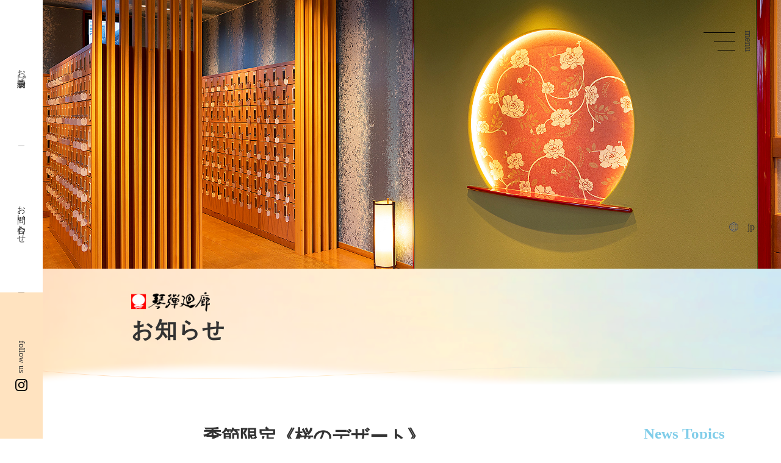

--- FILE ---
content_type: text/html; charset=utf-8
request_url: https://kotohiki-kairo.co.jp/news/entry-445.html
body_size: 5237
content:
<!DOCTYPE html>
<html lang="ja">
<head>
  <meta charset="utf-8">
  <meta http-equiv="X-UA-Compatible" content="IE=edge">

  
  <title>【公式】琴弾廻廊-お知らせ | 季節限定《桜のデザート》 | 香川（観音寺）の日帰り天然温泉</title>
  

      <script src="/js/library/jquery/jquery-3.4.1.min.js" charset="UTF-8"></script>


<script src="/acms.js?uaGroup=PC&amp;domains=kotohiki-kairo.co.jp&amp;jsDir=js/&amp;themesDir=/themes/&amp;bid=2&amp;eid=445&amp;bcd=news&amp;jQuery=3.6.1&amp;jQueryMigrate=migrate-3.0.1&amp;mediaClientResize=on&amp;fulltimeSSL=1&amp;v=8a6fc0c6f5a1dcf2d8ca1eb3b5c7d817&amp;umfs=128M&amp;pms=128M&amp;mfu=20&amp;lgImg=width:1400&amp;jpegQuality=85&amp;mediaLibrary=on&amp;edition=standard&amp;urlPreviewExpire=48&amp;timemachinePreviewDefaultDevice=PC&amp;ecd=entry-445.html&amp;scriptRoot=/" id="acms-js"></script>


<script src="/themes/main/js/prefetch.js?date=20200310145340"></script>
<!--[if lte IE 9]><script src="/themes/main/js/html5shiv-printshiv.js?date=20130507105106"></script><![endif]-->
<!--[if IE 8]><meta http-equiv="X-UA-Compatible" content="IE=8"><![endif]-->

  <meta property="og:url" content="https://kotohiki-kairo.co.jp/news/entry-445.html">
<meta property="og:site_name" content="【公式】香川・観音寺の天然温泉 琴弾廻廊 - 琴弾公園徒歩3分">










<meta property="og:title" content="【公式】琴弾廻廊-季節限定《桜のデザート》 香川（観音寺）の日帰り天然温泉">
<meta property="og:type" content="article">






<meta property="og:image" content="https://kotohiki-kairo.co.jp//themes/main/images/img_ogp.jpg">

<meta property="og:description" content="琴弾廻廊では 桜の時期限定のデザートが好評販売中！ 北海道産のインゲン豆や、生クリームをベースに、...">
<meta name="description" content="琴弾廻廊では 桜の時期限定のデザートが好評販売中！ 北海道産のインゲン豆や、生クリームをベースに、...">
<meta name="keywords" content="季節限定《桜のデザート》,">






  <link href="https://fonts.googleapis.com/css?family=Barlow+Semi+Condensed:400,500|Lato:900&display=swap" rel="stylesheet">
<link rel="stylesheet" href="https://use.fontawesome.com/releases/v5.1.0/css/all.css" integrity="sha384-lKuwvrZot6UHsBSfcMvOkWwlCMgc0TaWr+30HWe3a4ltaBwTZhyTEggF5tJv8tbt" crossorigin="anonymous">


<link href="/themes/system/css/acms.css?date=20250519185725" rel="stylesheet">
<link href="/themes/system/css/acms-admin.min.css?date=20250519185725" rel="stylesheet">
<link href="/themes/main/css/main.css?date=20251215162633" rel="stylesheet">

<link rel="canonical" href="https://kotohiki-kairo.co.jp/news/entry-445.html">

  <meta name="format-detection" content="telephone=no">
<link rel="alternate" type="application/rss+xml" title="RSS 2.0" href="https://kotohiki-kairo.co.jp/news/rss2.xml">
<link rel="icon" href="/themes/main/images/favicon-kotohiki.ico">
<link rel="apple-touch-icon" sizes="180x180" href="/themes/main/images/favicon-kotohiki.png">

  <link rel="stylesheet" href="/themes/main/css/cms.css?date=20210407131008">


<meta name="csrf-token" content="1506c445cb7769e5f9105d598ae0b05f6ba1c0e77ea463924c90d75ef6e9d734"><script type="text/javascript" src="/js/dest/vendor.js?date=20250519185725" charset="UTF-8" async defer></script>
<script type="text/javascript" src="/js/dest/index.js?date=20250519185725" charset="UTF-8" async defer></script>
<meta name="generator" content="a-blog cms" />
</head>
<body>

<!-- ▼ admin ======================================================= -->

<!-- ▲ admin ======================================================= -->

<div class="body">
<div class="wrap">

  <!-- ▼ header ====================================================== -->
  <header class="header" id="header">
  <div class="sideMenu">
    <ul class="sideMenu--list">
      <!--<li class="sideMenu--item"><a href="https://kotohiki-kairo.co.jp/hotel/#room">ご宿泊</a></li>-->
      <li class="sideMenu--item"><a href="https://reserva.be/kotohikikairo" target="_blank" rel="noopener">お食事予約<i class="fas fa-external-link-alt"></i></a></li>
      <li class="sideMenu--item"><a href="https://kotohiki-kairo.co.jp/contact/">お問い合わせ</a></li>
      <li class="sideMenu--item top"><a href="https://www.instagram.com/kotohikikairo_official/" target="_blank" rel="noopener">follow us <img src="/themes/main/images/common/icon_instagram.png" alt=""></a></li>
    </ul>
  </div>

  <div class="hamburgerBtn toggle" id="hamburgerBtn">
    <div class="hamburgerBtn--icon">
      <span></span>
      <span></span>
      <span></span>
    </div>

    <div class="hamburgerBtn--text"></div>
  </div>

  <div class="hamburgerMenu" id="hamburgerMenu">
    <div class="hamburgerMenu--wrap">
      <ul class="langMenu">
        <div class="langMenu--item"><a href="https://kotohiki-kairo.co.jp/" class="on" data-lang="jp">jp</a></div>
        <div class="langMenu--item"><a href="https://kotohiki-kairo.co.jp/en/" data-lang="en">en</a></div>
      </ul>

      <div class="globalMenu">
        <ul class="globalMenu--col">
          <li class="globalMenu--item"><a href="https://kotohiki-kairo.co.jp/">ホーム</a></li>
          <li class="globalMenu--item"><a href="https://kotohiki-kairo.co.jp/news/">お知らせ</a></li>
          <li class="globalMenu--item"><a href="https://kotohiki-kairo.co.jp/about/">会社案内</a></li>
          <li class="globalMenu--item"><a href="https://kotohiki-kairo.co.jp/faq/">よくある質問</a></li>
          <li class="globalMenu--item"><a href="https://en-gage.net/kotohiki-kairo_career/?PK=A7BFB3" target="_blank" rel="noopener">採用情報 <i class="fas fa-external-link-alt"></i></a></li>
        </ul>

        <ul class="globalMenu--col">
          <li class="globalMenu--item"><a href="https://kotohiki-kairo.co.jp/hotspring/">温泉</a></li>
          <li class="globalMenu--item"><a href="https://kotohiki-kairo.co.jp/sauna/">サウナ</a></li>
          <li class="globalMenu--item"><a href="https://kotohiki-kairo.co.jp/restaurant/">お食事</a></li>
          <!--<li class="globalMenu--item"><a href="https://kotohiki-kairo.co.jp/hotel/">ご宿泊</a></li>-->
          <li class="globalMenu--item"><a href="https://kotohiki-kairo.co.jp/memorial/">法要</a></li>
        </ul>

        <ul class="globalMenu--col">
          <li class="globalMenu--item"><a href="https://kotohiki-kairo.co.jp/anniversary/">宴会・記念日</a></li>
          <li class="globalMenu--item"><a href="https://kotohiki-kairo.co.jp/info/">施設案内・ご利用料金</a></li>
          <li class="globalMenu--item"><a href="https://kotohiki-kairo.co.jp/access/">アクセス</a></li>
          <li class="globalMenu--item"><a href="https://kotohiki-kairo.co.jp/sightseeing/">周辺観光案内</a></li>
          <li class="globalMenu--item"><a href="https://kotohiki-kairo.co.jp/privacy/">プライバシーポリシー</a></li>
        </ul>

        <ul class="globalMenu--btns">
          <!--<li class="globalMenu--btn"><a href="https://kotohiki-kairo.co.jp/hotel/#room">ご宿泊予約</a></li>-->
          <li class="globalMenu--btn"><a href="https://reserva.be/kotohikikairo" target="_blank" rel="noopener">お食事予約<i class="fas fa-external-link-alt"></i></a></li>
          <li class="globalMenu--btn"><a href="https://kotohiki-kairo.co.jp/contact/">お問い合わせ</a></li>
        </ul>
      </div>


      <div class="infoArea">
        <div class="infoArea--tel">TEL <a href="tel:0875-24-4567">0875-24-4567</a></div>
        <div class="infoArea--hours">温泉/宿泊　11:00-23:00（受付 22:00まで）<br>
        食事　　　  11:00-15:00（ラストオーダー14:30）　17:00-22:00（ラストオーダー 21:30）</div>
      </div>

      <div class="instagramLink"><a href="https://www.instagram.com/kotohikikairo_official/" target="_blank" rel="noopener"><img src="/themes/main/images/common/icon_instagram-menu.png" alt=""></a></div>
    </div>
  </div>

  <div class="langToggle">
    <div class="langToggle--icon"><img src="/themes/main/images/common/icon_language.png" alt=""></div>

    <ul class="langToggle--list">
      <li class="langToggle--item"><a href="https://kotohiki-kairo.co.jp/" data-lang="jp">jp</a></li>
      <li class="langToggle--item"><a href="https://kotohiki-kairo.co.jp/en/" data-lang="en">en</a></li>
    </ul>
  </div>
</header>

  <!-- ▲ header ====================================================== -->

  <div class="mainVisual">
    <img src="/themes/main/images/page-title_news.jpg" alt="">
  </div>

  <!-- ▼ container =================================================== -->
  <div class="container">

    <!-- ▼ title =================================== -->
    <div class="pageTitle">
      <div class="pageTitle--link"><a href="https://www.instagram.com/kotohikikairo/" target="_blank" rel="noopener">follow us <img src="/themes/main/images/common/icon_instagram.png" alt=""></a></div>

      <div class="pageTitle--main">
        <div class="pageTitle--logo"><a href="https://kotohiki-kairo.co.jp/"><img src="/themes/main/images/common/logo.png" alt="琴弾廻廊"></a></div>

        <!-- <div class="pageTitle--catchcopy">h1 catch copy</div> -->
        <h1 class="pageTitle--heading">お知らせ</h1>
      </div>
    </div>
    <!-- ▲ title =================================== -->

    <div class="_column2">
      <!-- ▼ content =========================================== -->
      <div class="content">
        



<!-- ▼ entry ======================================================= -->


<div class="acms-form-group">
  

<!-- /acms-form-group --></div>

<article class="acms-entry">

  <div class="acms-inner">
  

  
  <header>

    <h2 class="_ttl-h2">季節限定《桜のデザート》</h2>

    <p class="entry-date _right">
    
    <time pubdate="pubdate" datetime="2018-3-14">2018/3/14</time>
    

    

    

    </p>

  </header>
  

  <section class="acms-grid">
    <div>
    
    

















<div class="entry-container"><p>琴弾廻廊では　桜の時期限定のデザートが好評販売中！</p>
<p>北海道産のインゲン豆や、生クリームをベースに、国産の桜葉の塩漬けを</p>
<p>アクセントに加えたオリジナルレシピで作成した<strong><span style="color: #ff99cc;">《桜アイス》</span></strong></p>
<p>桜の風味がほんのり上品に香ります。</p>
<p>また、<strong><span style="color: #ff99cc;">自家製の米粉のワッフルも桜アイスと小豆</span></strong>で和風に変身！お見逃し無く～</p>
<p><img class="alignleft size-full wp-image-257284734" src="https://kotohiki-kairo.co.jp/wpcms/wp-content/uploads/2018/03/a635d6199ef509c4c1f95bdf05cb5191.jpg" alt="" width="579" height="617" /> <img class="alignleft size-full wp-image-257284735" src="https://kotohiki-kairo.co.jp/wpcms/wp-content/uploads/2018/03/a784ec9b6e3728bcc8ff92e1225bfc2f.jpg" alt="" width="735" height="683" /></p></div>




































    <hr class="clearHidden" />
    
    
    </div>

    

    

    

    

  </section>

  
  <div class="social-icon">
<ul>
<li><a title="Facebook" class="facebook" href="https://www.facebook.com/share.php?u=https://kotohiki-kairo.co.jp/news/entry-445.html" onclick="window.open(this.href, 'FBwindow', 'width=650, height=450, menubar=no, toolbar=no, scrollbars=yes'); return false;">facebook</a></li>
<li><a title="twitter" class="twitter" href="https://twitter.com/share?url=https://kotohiki-kairo.co.jp/news/entry-445.html">twitter</a></li>
<li> <a title="LINE" class="line" href="https://line.me/R/msg/text/?https://kotohiki-kairo.co.jp/news/entry-445.html">line</a></li>
</ul>
</div>
  

  </div>
</article>


<!-- ▲ entry ======================================================= -->

<!-- ▼ pagenavi ==================================================== -->

<!-- ▼ entry-navigation ============= -->
<div class="entryNav">
  <ul class="entryNav--list">
    <li class="entryNav--item new">&nbsp;
      <a href="https://kotohiki-kairo.co.jp/news/entry-446.html">&laquo;&nbsp;新しい記事</a>
    </li>
    <li class="entryNav--item home"><a href="https://kotohiki-kairo.co.jp/news/">一覧に戻る</a></li>
    <li class="entryNav--item old">
      <a href="https://kotohiki-kairo.co.jp/news/entry-443.html">過去の記事&nbsp;&raquo;</a>&nbsp;</li>
  </ul>
  <!-- /entry-navigation -->
</div>
<!-- ▲ entry-navigation ============= -->





<!-- ▲ pagenavi ==================================================== -->



      </div>
      <!-- ▲ content =========================================== -->

      <!-- ▼ sidebar ==================================== -->
      <nav class="sidebar">
        
<nav class="infoNav">
  <h2 class="infoNav--heading">News Topics</h2>
  <ul class="infoNav--list link">
    
    <li class="infoNav--item"><a href="https://kotohiki-kairo.co.jp/news/menu/entry-766.html">１月　月替り膳のお知らせ</a></li>
    
    <li class="infoNav--item"><a href="https://kotohiki-kairo.co.jp/news/entry-765.html"> 12月22日（月）冬至の日は『ゆず湯』でほっこり</a></li>
    
    <li class="infoNav--item"><a href="https://kotohiki-kairo.co.jp/news/info/entry-764.html">年末年始の営業時間・入湯料金のお知らせ</a></li>
    
    <li class="infoNav--item"><a href="https://kotohiki-kairo.co.jp/news/entry-763.html">【節分】『選りすぐり恵方巻』販売のお知らせ</a></li>
    
    <li class="infoNav--item"><a href="https://kotohiki-kairo.co.jp/news/menu/entry-762.html">１２月　月替り膳のお知らせ</a></li>
    
    <li class="infoNav--item"><a href="https://kotohiki-kairo.co.jp/news/entry-761.html">11月1日（土）は、一般入湯のお客様のご入湯は20:00~23:00のみとなります。</a></li>
    
    <li class="infoNav--item"><a href="https://kotohiki-kairo.co.jp/news/menu/entry-760.html">１１月　月替り膳のお知らせ</a></li>
    
    <li class="infoNav--item"><a href="https://kotohiki-kairo.co.jp/news/entry-759.html">11月1日(土)に、『瀬戸内国際サウナ祭 ～カイロー秋のさうな祭り!!～』を開催いたします！</a></li>
    
    <li class="infoNav--item"><a href="https://kotohiki-kairo.co.jp/news/info/entry-758.html">10月18日(土)　駐車場の運営について</a></li>
    
    <li class="infoNav--item"><a href="https://kotohiki-kairo.co.jp/news/menu/entry-757.html">１０月　月替り膳のお知らせ</a></li>
    
  </ul>
</nav>



<nav class="infoNav">
  <h2 class="infoNav--heading">Backnumber</h2>
  <ul class="infoNav--list link">
    
    <li class="infoNav--item"><a href="https://kotohiki-kairo.co.jp/news/2026/">2026年</a></li>
    
    <li class="infoNav--item"><a href="https://kotohiki-kairo.co.jp/news/2025/">2025年</a></li>
    
    <li class="infoNav--item"><a href="https://kotohiki-kairo.co.jp/news/2024/">2024年</a></li>
    
    <li class="infoNav--item"><a href="https://kotohiki-kairo.co.jp/news/2023/">2023年</a></li>
    
    <li class="infoNav--item"><a href="https://kotohiki-kairo.co.jp/news/2022/">2022年</a></li>
    
    <li class="infoNav--item"><a href="https://kotohiki-kairo.co.jp/news/2021/">2021年</a></li>
    
    <li class="infoNav--item"><a href="https://kotohiki-kairo.co.jp/news/2020/">2020年</a></li>
    
    <li class="infoNav--item"><a href="https://kotohiki-kairo.co.jp/news/2019/">2019年</a></li>
    
    <li class="infoNav--item"><a href="https://kotohiki-kairo.co.jp/news/2018/">2018年</a></li>
    
    <li class="infoNav--item"><a href="https://kotohiki-kairo.co.jp/news/2017/">2017年</a></li>
    
  </ul>
</nav>




<nav class="infoNav">
  <h2 class="infoNav--heading">Category</h2>
  
  
  <ul class="infoNav--list link">
    
    
      
      
    
  
  
    
    <li class="infoNav--item">
      
      <a href="https://kotohiki-kairo.co.jp/news/menu/">メニュー</a>
      
    
  
  
    
      
      
    </li>
    
  
  
    
    <li class="infoNav--item">
      
      <a href="https://kotohiki-kairo.co.jp/news/info/">お知らせ</a>
      
    
  
  
    
      
      
    </li>
    
  
  
    
    <li class="infoNav--item">
      
      <a href="https://kotohiki-kairo.co.jp/news/event/">イベント</a>
      
    
  
  
    
      
      
    </li>
    
  
  
    
      
      
    
  </ul>
  
</nav>


      </nav>
      <!-- ▲ sidebar ==================================== -->
    </div>

  <!-- /container --></div>
  <!-- ▲ container =================================================== -->

  <!-- ▼ footer ====================================================== -->
  <footer class="footer" id="footer">
  <div class="footer--wrap _inner">
    <div class="footerInfo">
      <div class="footerInfo--logo"><img src="/themes/main/images/common/logo_footer.png" alt="MARUTASU"></div>

      <div class="footerInfo--address">〒768-0062 香川県観音寺市有明町6-6</div>
      <div class="footerInfo--tel">TEL <a href="tel:0875-24-4567">0875-24-4567</a></div>
      <div class="footerInfo--hours _pc">
        温泉/宿泊　11:00-23:00（受付 22:00まで）<br>
        食事　　　  11:00-15:00（ラストオーダー14:30）<br>
        　　　　　  17:00-22:00（ラストオーダー 21:30）
      </div>
      <div class="footerInfo--hours _sp">
        温泉/宿泊<br>
        11:00-23:00（受付 22:00まで）<br><br>
        食事<br>
        11:00-15:00（ラストオーダー14:30）<br>
        17:00-22:00（ラストオーダー 21:30）
      </div>

      <div class="footerInfo--copyright">&copy; 2021 Kotohiki-Kairo</div>
    </div>


    <div class="megaMenu">
      <ul class="megaMenu--col">
        <li class="megaMenu--item"><a href="https://kotohiki-kairo.co.jp/">ホーム</a></li>
        <li class="megaMenu--item"><a href="https://kotohiki-kairo.co.jp/news/">お知らせ</a></li>
        <li class="megaMenu--item"><a href="https://kotohiki-kairo.co.jp/about/">会社案内</a></li>
        <li class="megaMenu--item"><a href="https://kotohiki-kairo.co.jp/faq/">よくある質問</a></li>
        <li class="megaMenu--item"><a href="https://en-gage.net/kotohiki-kairo_career/?PK=A7BFB3" target="_blank" rel="noopener">採用情報 <i class="fas fa-external-link-alt"></i></a></li>
      </ul>

      <ul class="megaMenu--col">
        <li class="megaMenu--item"><a href="https://kotohiki-kairo.co.jp/hotspring/">温泉</a></li>
        <li class="megaMenu--item"><a href="https://kotohiki-kairo.co.jp/sauna/">サウナ</a></li>
        <li class="megaMenu--item"><a href="https://kotohiki-kairo.co.jp/restaurant/">お食事</a></li>
        <!--<li class="megaMenu--item"><a href="https://kotohiki-kairo.co.jp/hotel/">ご宿泊</a></li>-->
        <li class="megaMenu--item"><a href="https://kotohiki-kairo.co.jp/memorial/">法要</a></li>
      </ul>

      <ul class="megaMenu--col">
        <li class="megaMenu--item"><a href="https://kotohiki-kairo.co.jp/anniversary/">宴会・記念日</a></li>
        <li class="megaMenu--item"><a href="https://kotohiki-kairo.co.jp/info/">施設案内・ご利用料金</a></li>
        <li class="megaMenu--item"><a href="https://kotohiki-kairo.co.jp/access/">アクセス</a></li>
        <li class="megaMenu--item"><a href="https://kotohiki-kairo.co.jp/sightseeing/">周辺観光案内</a></li>
      </ul>

      <ul class="megaMenu--col">
        <li class="megaMenu--item"><a href="https://kotohiki-kairo.co.jp/privacy/">プライバシーポリシー</a></li>
        <li class="megaMenu--item"><a href="https://kotohiki-kairo.co.jp/hotel/#room">ご宿泊予約</a></li>
        <li class="megaMenu--item"><a href="https://reserva.be/kotohikikairo" target="_blank" rel="noopener">お食事予約<i class="fas fa-external-link-alt"></i></a></li>
        <li class="megaMenu--item"><a href="https://kotohiki-kairo.co.jp/contact/">お問い合わせ</a></li>
      </ul>
    </div>
  </div>
</footer>
<!--<div class="search_area">
  <h2>ご予約・空室検索</h2>
  <div id="search_489ban" class="search_item"><script src="https://reserve.489ban.net/client/kotohiki-kairo/0/plan/searchjs?search_stay=1&search_guest_types=0&search_guests%5B%5D=22783&search_guests%5B%5D=22784&search_room=1&search_date_type=3&link_target=0" type="text/javascript" charset="utf-8"></script></div>
  <div class="link_item">
    <a class="btn" href="https://reserve.489ban.net/client/kotohiki-kairo/0/plan" target="_blank" rel="noopener">宿泊プラン一覧</a>
    <a class="btn" href="https://reserve.489ban.net/client/kotohiki-kairo/0/plan/availability/room" target="_blank" rel="noopener">お部屋別空室状況</a>
  </div>
  <div class="infoArea">
    <div class="infoArea--tel">TEL <a href="tel:0875-24-4567">0875-24-4567</a></div>
    <div class="infoArea--hours _mt20">
      <b>温泉/宿泊</b><br>
      11:00-23:00（受付 22:00まで）<br><br>

      <b>食事</b><br>
      11:00-15:00（ラストオーダー14:30）<br>
      17:00-22:00（ラストオーダー 21:30）
    </div>
  </div>
</div>-->

  <!-- ▲ footer ====================================================== -->

<!-- /wrap --></div>
<!-- /body --></div>

  <script type="text/javascript" src="/themes/main/js/common.js?date=20241202154223"></script>


</body>
</html>


--- FILE ---
content_type: text/css
request_url: https://kotohiki-kairo.co.jp/themes/system/css/acms.css?date=20250519185725
body_size: 26079
content:
@charset "utf-8";
/*
 * acms.css Ver.2.1.1 (http://www.a-blogcms.jp)
 * Copyright a-blog cms | MIT License
 *
 * カスタマイズする場合は、オリジナルのテーマにコピーしてご利用ください。
 */

/* ------------------------------
 プリプロセス
------------------------------- */
.js_notStyle {
	width: 100%;
}

/* ------------------------------
 グリッドシステム
------------------------------- */
.acms-container {
	max-width: 980px;
	margin-right: auto;
	margin-left: auto;
	padding-right: 10px;
	padding-left: 10px;
	-webkit-box-sizing: border-box;
	        box-sizing: border-box;
}

.acms-grid,
.acms-grid-r {
	margin-right: -10px;
	margin-left: -10px;
}
.acms-grid:before,
.acms-grid:after,
.acms-grid-r:before,
.acms-grid-r:after {
	display: table;
	content: " ";
}
.acms-grid:after,
.acms-grid-r:after {
	clear: both;
}

.acms-grid-negative {
	margin-right: 0;
	margin-left: 0;
}

[class*="acms-col"] {
	min-height: 1px;
	padding-right: 10px;
	padding-left: 10px;
}

@media (min-width: 768px) {
	.acms-grid,
	.acms-grid-r {
		margin-right: -10px;
		margin-left: -10px;
	}
	[class*="acms-col"] {
		padding-right: 10px;
		padding-left: 10px;
	}
}

[class*="acms-col"],
[class*="acms-col"]:before,
[class*="acms-col"]:after {
	-webkit-box-sizing: border-box;
	        box-sizing: border-box;
}

.acms-col-1 {
	float: left;
	width: 8.33333%;
}

.acms-col-2 {
	float: left;
	width: 16.66667%;
}

.acms-col-3 {
	float: left;
	width: 25%;
}

.acms-col-4 {
	float: left;
	width: 33.33333%;
}

.acms-col-5 {
	float: left;
	width: 41.66667%;
}

.acms-col-6 {
	float: left;
	width: 50%;
}

.acms-col-7 {
	float: left;
	width: 58.33333%;
}

.acms-col-8 {
	float: left;
	width: 66.66667%;
}

.acms-col-9 {
	float: left;
	width: 75%;
}

.acms-col-10 {
	float: left;
	width: 83.33333%;
}

.acms-col-11 {
	float: left;
	width: 91.66667%;
}

.acms-col-12 {
	float: none;
	width: 100%;
}

[class*="acms-push"],
[class*="acms-pull"] {
	position: relative;
}

.acms-push-1 {
	left: 8.33333%;
}

.acms-push-2 {
	left: 16.66667%;
}

.acms-push-3 {
	left: 25%;
}

.acms-push-4 {
	left: 33.33333%;
}

.acms-push-5 {
	left: 41.66667%;
}

.acms-push-6 {
	left: 50%;
}

.acms-push-7 {
	left: 58.33333%;
}

.acms-push-8 {
	left: 66.66667%;
}

.acms-push-9 {
	left: 75%;
}

.acms-push-10 {
	left: 83.33333%;
}

.acms-push-11 {
	left: 91.66667%;
}

.acms-pull-1 {
	right: 8.33333%;
}

.acms-pull-2 {
	right: 16.66667%;
}

.acms-pull-3 {
	right: 25%;
}

.acms-pull-4 {
	right: 33.33333%;
}

.acms-pull-5 {
	right: 41.66667%;
}

.acms-pull-6 {
	right: 50%;
}

.acms-pull-7 {
	right: 58.33333%;
}

.acms-pull-8 {
	right: 66.66667%;
}

.acms-pull-9 {
	right: 75%;
}

.acms-pull-10 {
	right: 83.33333%;
}

.acms-pull-11 {
	right: 91.66667%;
}

@media (min-width: 480px) {
	.acms-col-sm-1 {
		float: left;
		width: 8.33333%;
	}
	.acms-col-sm-2 {
		float: left;
		width: 16.66667%;
	}
	.acms-col-sm-3 {
		float: left;
		width: 25%;
	}
	.acms-col-sm-4 {
		float: left;
		width: 33.33333%;
	}
	.acms-col-sm-5 {
		float: left;
		width: 41.66667%;
	}
	.acms-col-sm-6 {
		float: left;
		width: 50%;
	}
	.acms-col-sm-7 {
		float: left;
		width: 58.33333%;
	}
	.acms-col-sm-8 {
		float: left;
		width: 66.66667%;
	}
	.acms-col-sm-9 {
		float: left;
		width: 75%;
	}
	.acms-col-sm-10 {
		float: left;
		width: 83.33333%;
	}
	.acms-col-sm-11 {
		float: left;
		width: 91.66667%;
	}
	.acms-col-sm-12 {
		float: none;
		width: 100%;
	}
	[class*="acms-push-sm"] {
		position: relative;
		right: auto;
	}
	.acms-push-sm-auto {
		left: auto;
	}
	.acms-push-sm-1 {
		left: 8.33333%;
	}
	.acms-push-sm-2 {
		left: 16.66667%;
	}
	.acms-push-sm-3 {
		left: 25%;
	}
	.acms-push-sm-4 {
		left: 33.33333%;
	}
	.acms-push-sm-5 {
		left: 41.66667%;
	}
	.acms-push-sm-6 {
		left: 50%;
	}
	.acms-push-sm-7 {
		left: 58.33333%;
	}
	.acms-push-sm-8 {
		left: 66.66667%;
	}
	.acms-push-sm-9 {
		left: 75%;
	}
	.acms-push-sm-10 {
		left: 83.33333%;
	}
	.acms-push-sm-11 {
		left: 91.66667%;
	}
	[class*="acms-pull-sm"] {
		position: relative;
		left: auto;
	}
	.acms-pull-sm-auto {
		right: auto;
	}
	.acms-pull-sm-1 {
		right: 8.33333%;
	}
	.acms-pull-sm-2 {
		right: 16.66667%;
	}
	.acms-pull-sm-3 {
		right: 25%;
	}
	.acms-pull-sm-4 {
		right: 33.33333%;
	}
	.acms-pull-sm-5 {
		right: 41.66667%;
	}
	.acms-pull-sm-6 {
		right: 50%;
	}
	.acms-pull-sm-7 {
		right: 58.33333%;
	}
	.acms-pull-sm-8 {
		right: 66.66667%;
	}
	.acms-pull-sm-9 {
		right: 75%;
	}
	.acms-pull-sm-10 {
		right: 83.33333%;
	}
	.acms-pull-sm-11 {
		right: 91.66667%;
	}
}

@media (min-width: 768px) {
	.acms-col-md-1 {
		float: left;
		width: 8.33333%;
	}
	.acms-col-md-2 {
		float: left;
		width: 16.66667%;
	}
	.acms-col-md-3 {
		float: left;
		width: 25%;
	}
	.acms-col-md-4 {
		float: left;
		width: 33.33333%;
	}
	.acms-col-md-5 {
		float: left;
		width: 41.66667%;
	}
	.acms-col-md-6 {
		float: left;
		width: 50%;
	}
	.acms-col-md-7 {
		float: left;
		width: 58.33333%;
	}
	.acms-col-md-8 {
		float: left;
		width: 66.66667%;
	}
	.acms-col-md-9 {
		float: left;
		width: 75%;
	}
	.acms-col-md-10 {
		float: left;
		width: 83.33333%;
	}
	.acms-col-md-11 {
		float: left;
		width: 91.66667%;
	}
	.acms-col-md-12 {
		float: none;
		width: 100%;
	}
	[class*="acms-push-md"] {
		position: relative;
		right: auto;
	}
	.acms-push-md-auto {
		left: auto;
	}
	.acms-push-md-1 {
		left: 8.33333%;
	}
	.acms-push-md-2 {
		left: 16.66667%;
	}
	.acms-push-md-3 {
		left: 25%;
	}
	.acms-push-md-4 {
		left: 33.33333%;
	}
	.acms-push-md-5 {
		left: 41.66667%;
	}
	.acms-push-md-6 {
		left: 50%;
	}
	.acms-push-md-7 {
		left: 58.33333%;
	}
	.acms-push-md-8 {
		left: 66.66667%;
	}
	.acms-push-md-9 {
		left: 75%;
	}
	.acms-push-md-10 {
		left: 83.33333%;
	}
	.acms-push-md-11 {
		left: 91.66667%;
	}
	[class*="acms-pull-md"] {
		position: relative;
		left: auto;
	}
	.acms-pull-md-auto {
		right: auto;
	}
	.acms-pull-md-1 {
		right: 8.33333%;
	}
	.acms-pull-md-2 {
		right: 16.66667%;
	}
	.acms-pull-md-3 {
		right: 25%;
	}
	.acms-pull-md-4 {
		right: 33.33333%;
	}
	.acms-pull-md-5 {
		right: 41.66667%;
	}
	.acms-pull-md-6 {
		right: 50%;
	}
	.acms-pull-md-7 {
		right: 58.33333%;
	}
	.acms-pull-md-8 {
		right: 66.66667%;
	}
	.acms-pull-md-9 {
		right: 75%;
	}
	.acms-pull-md-10 {
		right: 83.33333%;
	}
	.acms-pull-md-11 {
		right: 91.66667%;
	}
}

@media (min-width: 1024px) {
	.acms-col-lg-1 {
		float: left;
		width: 8.33333%;
	}
	.acms-col-lg-2 {
		float: left;
		width: 16.66667%;
	}
	.acms-col-lg-3 {
		float: left;
		width: 25%;
	}
	.acms-col-lg-4 {
		float: left;
		width: 33.33333%;
	}
	.acms-col-lg-5 {
		float: left;
		width: 41.66667%;
	}
	.acms-col-lg-6 {
		float: left;
		width: 50%;
	}
	.acms-col-lg-7 {
		float: left;
		width: 58.33333%;
	}
	.acms-col-lg-8 {
		float: left;
		width: 66.66667%;
	}
	.acms-col-lg-9 {
		float: left;
		width: 75%;
	}
	.acms-col-lg-10 {
		float: left;
		width: 83.33333%;
	}
	.acms-col-lg-11 {
		float: left;
		width: 91.66667%;
	}
	.acms-col-lg-12 {
		float: none;
		width: 100%;
	}
	[class*="acms-push-lg"] {
		position: relative;
		right: auto;
	}
	.acms-push-lg-auto {
		left: auto;
	}
	.acms-push-lg-1 {
		left: 8.33333%;
	}
	.acms-push-lg-2 {
		left: 16.66667%;
	}
	.acms-push-lg-3 {
		left: 25%;
	}
	.acms-push-lg-4 {
		left: 33.33333%;
	}
	.acms-push-lg-5 {
		left: 41.66667%;
	}
	.acms-push-lg-6 {
		left: 50%;
	}
	.acms-push-lg-7 {
		left: 58.33333%;
	}
	.acms-push-lg-8 {
		left: 66.66667%;
	}
	.acms-push-lg-9 {
		left: 75%;
	}
	.acms-push-lg-10 {
		left: 83.33333%;
	}
	.acms-push-lg-11 {
		left: 91.66667%;
	}
	[class*="acms-pull-lg"] {
		position: relative;
		left: auto;
	}
	.acms-pull-lg-auto {
		right: auto;
	}
	.acms-pull-lg-1 {
		right: 8.33333%;
	}
	.acms-pull-lg-2 {
		right: 16.66667%;
	}
	.acms-pull-lg-3 {
		right: 25%;
	}
	.acms-pull-lg-4 {
		right: 33.33333%;
	}
	.acms-pull-lg-5 {
		right: 41.66667%;
	}
	.acms-pull-lg-6 {
		right: 50%;
	}
	.acms-pull-lg-7 {
		right: 58.33333%;
	}
	.acms-pull-lg-8 {
		right: 66.66667%;
	}
	.acms-pull-lg-9 {
		right: 75%;
	}
	.acms-pull-lg-10 {
		right: 83.33333%;
	}
	.acms-pull-lg-11 {
		right: 91.66667%;
	}
}

@media (min-width: 1440px) {
	.acms-col-xl-1 {
		float: left;
		width: 8.33333%;
	}
	.acms-col-xl-2 {
		float: left;
		width: 16.66667%;
	}
	.acms-col-xl-3 {
		float: left;
		width: 25%;
	}
	.acms-col-xl-4 {
		float: left;
		width: 33.33333%;
	}
	.acms-col-xl-5 {
		float: left;
		width: 41.66667%;
	}
	.acms-col-xl-6 {
		float: left;
		width: 50%;
	}
	.acms-col-xl-7 {
		float: left;
		width: 58.33333%;
	}
	.acms-col-xl-8 {
		float: left;
		width: 66.66667%;
	}
	.acms-col-xl-9 {
		float: left;
		width: 75%;
	}
	.acms-col-xl-10 {
		float: left;
		width: 83.33333%;
	}
	.acms-col-xl-11 {
		float: left;
		width: 91.66667%;
	}
	.acms-col-xl-12 {
		float: none;
		width: 100%;
	}
	[class*="acms-push-xl"] {
		position: relative;
		right: auto;
	}
	.acms-push-xl-auto {
		left: auto;
	}
	.acms-push-xl-1 {
		left: 8.33333%;
	}
	.acms-push-xl-2 {
		left: 16.66667%;
	}
	.acms-push-xl-3 {
		left: 25%;
	}
	.acms-push-xl-4 {
		left: 33.33333%;
	}
	.acms-push-xl-5 {
		left: 41.66667%;
	}
	.acms-push-xl-6 {
		left: 50%;
	}
	.acms-push-xl-7 {
		left: 58.33333%;
	}
	.acms-push-xl-8 {
		left: 66.66667%;
	}
	.acms-push-xl-9 {
		left: 75%;
	}
	.acms-push-xl-10 {
		left: 83.33333%;
	}
	.acms-push-xl-11 {
		left: 91.66667%;
	}
	[class*="acms-pull-xl"] {
		position: relative;
		left: auto;
	}
	.acms-pull-xl-auto {
		right: auto;
	}
	.acms-pull-xl-1 {
		right: 8.33333%;
	}
	.acms-pull-xl-2 {
		right: 16.66667%;
	}
	.acms-pull-xl-3 {
		right: 25%;
	}
	.acms-pull-xl-4 {
		right: 33.33333%;
	}
	.acms-pull-xl-5 {
		right: 41.66667%;
	}
	.acms-pull-xl-6 {
		right: 50%;
	}
	.acms-pull-xl-7 {
		right: 58.33333%;
	}
	.acms-pull-xl-8 {
		right: 66.66667%;
	}
	.acms-pull-xl-9 {
		right: 75%;
	}
	.acms-pull-xl-10 {
		right: 83.33333%;
	}
	.acms-pull-xl-11 {
		right: 91.66667%;
	}
}

.acms-entry .acms-col-12 {
	clear: both;
}

/* ------------------------------
 ボタン デフォルト
------------------------------- */
.acms-btn {
	display: inline-block;
	padding: 8px 10px;
	line-height: 1;
	text-align: center;
	text-decoration: none;
	vertical-align: middle;
	border-radius: 3px;
	-webkit-transition: background-color .2s, border-color .2s;
	        transition: background-color .2s, border-color .2s;
	font-size: 14px;
	color: #333;
	background-color: #F7F7F7;
	border: 1px solid rgba(0, 0, 0, .2);
	-webkit-transition: background-color .2s;
	        transition: background-color .2s;
}
.acms-btn:link,
.acms-btn:hover,
.acms-btn:active,
.acms-btn:visited {
	color: #333;
}
.acms-btn:hover {
	text-decoration: none;
	background-color: #F1F1F1;
	border-color: rgba(0, 0, 0, .3);
}
.acms-btn:active,
.acms-btn-active {
	color: #333;
	text-decoration: none;
	background-color: #E1E1E1;
	border-color: rgba(0, 0, 0, .3);
	-webkit-box-shadow: inset 0 1px 2px rgba(0, 0, 0, .3);
	        box-shadow: inset 0 1px 2px rgba(0, 0, 0, .3);
}
.acms-btn:active[disabled],
.acms-btn-active[disabled] {
	opacity: 1;
	filter: alpha(opacity=1);
}
.acms-btn:focus {
	background-color: #F7F7F7;
	border-color: #137AF3;
	outline: none;
	-webkit-box-shadow: 0 0 0 2px rgba(19, 122, 243, .4);
	        box-shadow: 0 0 0 2px rgba(19, 122, 243, .4);
}
@media (min-width: 768px) {
	.acms-btn {
		display: inline-block;
		padding: 6px 8px;
		line-height: 1;
		text-align: center;
		text-decoration: none;
		vertical-align: middle;
		border-radius: 3px;
		-webkit-transition: background-color .2s, border-color .2s;
		        transition: background-color .2s, border-color .2s;
		font-size: 12px;
	}
}
.acms-btn.acms-btn-primary {
	color: #FFF;
	background-color: #005CEE;
	border: 1px solid rgba(0, 0, 0, .1);
	-webkit-transition: background-color .2s;
	        transition: background-color .2s;
}
.acms-btn.acms-btn-primary:link,
.acms-btn.acms-btn-primary:hover,
.acms-btn.acms-btn-primary:active,
.acms-btn.acms-btn-primary:visited {
	color: #FFF;
}
.acms-btn.acms-btn-primary:hover {
	text-decoration: none;
	background-color: #004CC5;
	border-color: rgba(0, 0, 0, .3);
}
.acms-btn.acms-btn-primary:active,
.acms-btn.acms-btn-primary-active {
	color: #FFF;
	text-decoration: none;
	background-color: #005CEE;
	border-color: #003A97;
	-webkit-box-shadow: inset 0 1px 2px rgba(0, 0, 0, .3);
	        box-shadow: inset 0 1px 2px rgba(0, 0, 0, .3);
}
.acms-btn.acms-btn-primary:active[disabled],
.acms-btn.acms-btn-primary-active[disabled] {
	opacity: 1;
	filter: alpha(opacity=1);
}
.acms-btn.acms-btn-primary:focus {
	background-color: #005CEE;
	border-color: #003A97;
	outline: none;
	-webkit-box-shadow: 0 0 0 2px rgba(19, 122, 243, .4);
	        box-shadow: 0 0 0 2px rgba(19, 122, 243, .4);
}
.acms-btn.acms-btn-info {
	color: #FFF;
	background-color: #4B4B4B;
	border: 1px solid rgba(0, 0, 0, .1);
	-webkit-transition: background-color .2s;
	        transition: background-color .2s;
}
.acms-btn.acms-btn-info:link,
.acms-btn.acms-btn-info:hover,
.acms-btn.acms-btn-info:active,
.acms-btn.acms-btn-info:visited {
	color: #FFF;
}
.acms-btn.acms-btn-info:hover {
	text-decoration: none;
	background-color: #373737;
	border-color: rgba(0, 0, 0, .3);
}
.acms-btn.acms-btn-info:active,
.acms-btn.acms-btn-info-active {
	color: #FFF;
	text-decoration: none;
	background-color: #4B4B4B;
	border-color: rgba(0, 0, 0, .3);
}
.acms-btn.acms-btn-info:active[disabled],
.acms-btn.acms-btn-info-active[disabled] {
	opacity: 1;
	filter: alpha(opacity=1);
}
.acms-btn.acms-btn-info:focus {
	background-color: #4B4B4B;
	border-color: #202020;
	outline: none;
	-webkit-box-shadow: 0 0 0 2px rgba(19, 122, 243, .4);
	        box-shadow: 0 0 0 2px rgba(19, 122, 243, .4);
}
.acms-btn.acms-btn-success {
	color: #FFF;
	background-color: #009812;
	border: 1px solid rgba(0, 0, 0, .1);
	-webkit-transition: background-color .2s;
	        transition: background-color .2s;
}
.acms-btn.acms-btn-success:link,
.acms-btn.acms-btn-success:hover,
.acms-btn.acms-btn-success:active,
.acms-btn.acms-btn-success:visited {
	color: #FFF;
}
.acms-btn.acms-btn-success:hover {
	text-decoration: none;
	background-color: #007F0F;
	border-color: rgba(0, 0, 0, .3);
}
.acms-btn.acms-btn-success:active,
.acms-btn.acms-btn-success-active {
	color: #FFF;
	text-decoration: none;
	background-color: #009812;
	border-color: rgba(0, 0, 0, .3);
}
.acms-btn.acms-btn-success:active[disabled],
.acms-btn.acms-btn-success-active[disabled] {
	opacity: 1;
	filter: alpha(opacity=1);
}
.acms-btn.acms-btn-success:focus {
	background-color: #009812;
	border-color: #004108;
	outline: none;
	-webkit-box-shadow: 0 0 0 2px rgba(19, 122, 243, .4);
	        box-shadow: 0 0 0 2px rgba(19, 122, 243, .4);
}
.acms-btn.acms-btn-warning {
	color: #FFF;
	background-color: #F9B433;
	border: 1px solid rgba(0, 0, 0, .1);
	-webkit-transition: background-color .2s;
	        transition: background-color .2s;
}
.acms-btn.acms-btn-warning:link,
.acms-btn.acms-btn-warning:hover,
.acms-btn.acms-btn-warning:active,
.acms-btn.acms-btn-warning:visited {
	color: #FFF;
}
.acms-btn.acms-btn-warning:hover {
	text-decoration: none;
	background-color: #F8A50B;
	border-color: #CF8906;
}
.acms-btn.acms-btn-warning:active,
.acms-btn.acms-btn-warning-active {
	color: #FFF;
	text-decoration: none;
	background-color: #F9B433;
	border-color: #CF8906;
}
.acms-btn.acms-btn-warning:active[disabled],
.acms-btn.acms-btn-warning-active[disabled] {
	opacity: 1;
	filter: alpha(opacity=1);
}
.acms-btn.acms-btn-warning:focus {
	background-color: #F9B433;
	border-color: #CF8906;
	outline: none;
	-webkit-box-shadow: 0 0 0 2px rgba(19, 122, 243, .4);
	        box-shadow: 0 0 0 2px rgba(19, 122, 243, .4);
}
.acms-btn.acms-btn-danger {
	color: #FFF;
	background-color: #C5001D;
	border: 1px solid rgba(0, 0, 0, .1);
	-webkit-transition: background-color .2s;
	        transition: background-color .2s;
}
.acms-btn.acms-btn-danger:link,
.acms-btn.acms-btn-danger:hover,
.acms-btn.acms-btn-danger:active,
.acms-btn.acms-btn-danger:visited {
	color: #FFF;
}
.acms-btn.acms-btn-danger:hover {
	text-decoration: none;
	background-color: #AC0019;
	border-color: #6E0010;
}
.acms-btn.acms-btn-danger:active,
.acms-btn.acms-btn-danger-active {
	color: #FFF;
	text-decoration: none;
	background-color: #C5001D;
	border-color: #6E0010;
}
.acms-btn.acms-btn-danger:active[disabled],
.acms-btn.acms-btn-danger-active[disabled] {
	opacity: 1;
	filter: alpha(opacity=1);
}
.acms-btn.acms-btn-danger:focus {
	background-color: #C5001D;
	border-color: #6E0010;
	outline: none;
	-webkit-box-shadow: 0 0 0 2px rgba(19, 122, 243, .4);
	        box-shadow: 0 0 0 2px rgba(19, 122, 243, .4);
}
.acms-btn.acms-btn-link,
.acms-btn .acms-btn-link:hover,
.acms-btn .acms-btn-link:active,
.acms-btn .acms-btn-link:visited {
	color: #428BCA;
	text-decoration: underline;
	background: none;
	border-color: transparent !important;
	border-radius: 0;
}
.acms-btn.acms-btn-link:hover {
	color: #2E67A5;
}
.acms-btn.acms-btn-link:active {
	-webkit-box-shadow: none;
	        box-shadow: none;
}

/* ---------------------------
   セレクトメニュー風ボタン
  --------------------------- */
.acms-select-btn {
	display: inline-block;
	line-height: 1;
	cursor: pointer;
	-webkit-appearance: button;
	position: relative;
	display: inline-block;
	max-width: 100%;
	padding: 6px 30px 6px 10px;
	line-height: 1.3;
	text-align: center;
	text-decoration: none;
	vertical-align: middle;
	background: url(../images/marker/arrow_black03.png?v=20250430130042) right center;
	background: url("[data-uri]") right center;
	background-repeat: no-repeat;
	background-color: #F7F7F7;
	border: 1px solid #CCC;
	border-radius: 3px;
	-webkit-transition: border-color .2s;
	        transition: border-color .2s;
	-webkit-appearance: none;
	   -moz-appearance: none;
	        appearance: none;
	font-size: 16px;
}
.acms-select-btn:hover {
	border-color: 1px solid #AAA;
}

@media (min-width: 768px) {
	.acms-select-btn {
		min-height: 26px;
		padding: 5px 30px 4px 8px;
		font-size: 12px;
	}
}

/* ---------------------------
   ボタン フラット
  --------------------------- */
.acms-btn-flat {
	display: inline-block;
	padding: 8px 20px;
	line-height: 1;
	text-align: center;
	text-decoration: none;
	vertical-align: middle;
	border-radius: 4px;
	-webkit-transition: background-color .2s, border-color .2s;
	        transition: background-color .2s, border-color .2s;
	font-size: 14px;
	color: #666;
	background-color: #EEE;
	border: 1px solid rgba(0, 0, 0, .1);
	-webkit-transition: background-color .2s;
	        transition: background-color .2s;
	font-weight: bold;
	line-height: 1.2;
	cursor: pointer;
}
.acms-btn-flat:link,
.acms-btn-flat:hover,
.acms-btn-flat:active,
.acms-btn-flat:visited {
	color: #666;
}
.acms-btn-flat:hover {
	text-decoration: none;
	background-color: #D6D6D6;
	border-color: rgba(0, 0, 0, .2);
	-webkit-box-shadow: 0 1px 1px rgba(0, 0, 0, .1);
	        box-shadow: 0 1px 1px rgba(0, 0, 0, .1);
}
.acms-btn-flat:active,
.acms-btn-flat-active {
	color: #666;
	text-decoration: none;
	background-color: rgba(0, 0, 0, .3);
	border-color: #A6A6A6;
	-webkit-box-shadow: inset 0 1px 2px rgba(0, 0, 0, .2);
	        box-shadow: inset 0 1px 2px rgba(0, 0, 0, .2);
}
.acms-btn-flat:active[disabled],
.acms-btn-flat-active[disabled] {
	opacity: 1;
	filter: alpha(opacity=1);
}
.acms-btn-flat:focus {
	background-color: #D6D6D6;
	border-color: #137AF3;
	outline: none;
	-webkit-box-shadow: inset 0 1px 2px rgba(0, 0, 0, .2);
	        box-shadow: inset 0 1px 2px rgba(0, 0, 0, .2);
}
@media (min-width: 768px) {
	.acms-btn-flat {
		display: inline-block;
		padding: 6px 8px;
		line-height: 1;
		text-align: center;
		text-decoration: none;
		vertical-align: middle;
		border-radius: 3px;
		-webkit-transition: background-color .2s, border-color .2s;
		        transition: background-color .2s, border-color .2s;
		font-size: 12px;
	}
}

.acms-btn-flat-primary {
	color: #FFF;
	background-color: #1871FF;
	border: 1px solid rgba(0, 0, 0, .1);
	-webkit-transition: background-color .2s;
	        transition: background-color .2s;
}
.acms-btn-flat-primary:link,
.acms-btn-flat-primary:hover,
.acms-btn-flat-primary:active,
.acms-btn-flat-primary:visited {
	color: #FFF;
}
.acms-btn-flat-primary:hover {
	text-decoration: none;
	background-color: #2C7EFF;
	border-color: rgba(0, 0, 0, .2);
	-webkit-box-shadow: 0 1px 1px rgba(0, 0, 0, .1);
	        box-shadow: 0 1px 1px rgba(0, 0, 0, .1);
}
.acms-btn-flat-primary:active,
.acms-btn-flat-primary-active {
	color: #FFF;
	text-decoration: none;
	background-color: #005CEE;
	border-color: rgba(0, 0, 0, .3);
	-webkit-box-shadow: inset 0 1px 2px rgba(0, 0, 0, .2);
	        box-shadow: inset 0 1px 2px rgba(0, 0, 0, .2);
}
.acms-btn-flat-primary:active[disabled],
.acms-btn-flat-primary-active[disabled] {
	opacity: 1;
	filter: alpha(opacity=1);
}
.acms-btn-flat-primary:focus {
	background-color: #005CEE;
	border-color: #137AF3;
	outline: none;
	-webkit-box-shadow: inset 0 1px 2px rgba(0, 0, 0, .2);
	        box-shadow: inset 0 1px 2px rgba(0, 0, 0, .2);
}

.acms-btn-flat-info {
	color: #FFF;
	background-color: #5F5F5F;
	border: 1px solid rgba(0, 0, 0, .1);
	-webkit-transition: background-color .2s;
	        transition: background-color .2s;
}
.acms-btn-flat-info:link,
.acms-btn-flat-info:hover,
.acms-btn-flat-info:active,
.acms-btn-flat-info:visited {
	color: #FFF;
}
.acms-btn-flat-info:hover {
	text-decoration: none;
	background-color: #6A6A6A;
	border-color: rgba(0, 0, 0, .2);
	-webkit-box-shadow: 0 1px 1px rgba(0, 0, 0, .1);
	        box-shadow: 0 1px 1px rgba(0, 0, 0, .1);
}
.acms-btn-flat-info:active,
.acms-btn-flat-info-active {
	color: #FFF;
	text-decoration: none;
	background-color: #4B4B4B;
	border-color: rgba(0, 0, 0, .3);
	-webkit-box-shadow: inset 0 1px 2px rgba(0, 0, 0, .2);
	        box-shadow: inset 0 1px 2px rgba(0, 0, 0, .2);
}
.acms-btn-flat-info:active[disabled],
.acms-btn-flat-info-active[disabled] {
	opacity: 1;
	filter: alpha(opacity=1);
}
.acms-btn-flat-info:focus {
	background-color: #4B4B4B;
	border-color: #137AF3;
	outline: none;
	-webkit-box-shadow: inset 0 1px 2px rgba(0, 0, 0, .2);
	        box-shadow: inset 0 1px 2px rgba(0, 0, 0, .2);
}

.acms-btn-flat-success {
	color: #FFF;
	background-color: #00C117;
	border: 1px solid rgba(0, 0, 0, .1);
	-webkit-transition: background-color .2s;
	        transition: background-color .2s;
}
.acms-btn-flat-success:link,
.acms-btn-flat-success:hover,
.acms-btn-flat-success:active,
.acms-btn-flat-success:visited {
	color: #FFF;
}
.acms-btn-flat-success:hover {
	text-decoration: none;
	background-color: #00D519;
	border-color: rgba(0, 0, 0, .2);
	-webkit-box-shadow: 0 1px 1px rgba(0, 0, 0, .1);
	        box-shadow: 0 1px 1px rgba(0, 0, 0, .1);
}
.acms-btn-flat-success:active,
.acms-btn-flat-success-active {
	color: #FFF;
	text-decoration: none;
	background-color: #009812;
	border-color: rgba(0, 0, 0, .2);
	-webkit-box-shadow: inset 0 1px 2px rgba(0, 0, 0, .2);
	        box-shadow: inset 0 1px 2px rgba(0, 0, 0, .2);
}
.acms-btn-flat-success:active[disabled],
.acms-btn-flat-success-active[disabled] {
	opacity: 1;
	filter: alpha(opacity=1);
}
.acms-btn-flat-success:focus {
	background-color: #009812;
	border-color: #137AF3;
	outline: none;
	-webkit-box-shadow: inset 0 1px 2px rgba(0, 0, 0, .2);
	        box-shadow: inset 0 1px 2px rgba(0, 0, 0, .2);
}

.acms-btn-flat-warning {
	color: #FFF;
	background-color: #FAC35B;
	border: 1px solid rgba(0, 0, 0, .1);
	-webkit-transition: background-color .2s;
	        transition: background-color .2s;
}
.acms-btn-flat-warning:link,
.acms-btn-flat-warning:hover,
.acms-btn-flat-warning:active,
.acms-btn-flat-warning:visited {
	color: #FFF;
}
.acms-btn-flat-warning:hover {
	text-decoration: none;
	background-color: #FBCA6E;
	border-color: rgba(0, 0, 0, .2);
	-webkit-box-shadow: 0 1px 1px rgba(0, 0, 0, .1);
	        box-shadow: 0 1px 1px rgba(0, 0, 0, .1);
}
.acms-btn-flat-warning:active,
.acms-btn-flat-warning-active {
	color: #FFF;
	text-decoration: none;
	background-color: #F9B433;
	border-color: rgba(0, 0, 0, .2);
	-webkit-box-shadow: inset 0 1px 2px rgba(0, 0, 0, .2);
	        box-shadow: inset 0 1px 2px rgba(0, 0, 0, .2);
}
.acms-btn-flat-warning:active[disabled],
.acms-btn-flat-warning-active[disabled] {
	opacity: 1;
	filter: alpha(opacity=1);
}
.acms-btn-flat-warning:focus {
	background-color: #F9B433;
	border-color: #137AF3;
	outline: none;
	-webkit-box-shadow: inset 0 1px 2px rgba(0, 0, 0, .2);
	        box-shadow: inset 0 1px 2px rgba(0, 0, 0, .2);
}

.acms-btn-flat-danger {
	color: #FFF;
	background-color: #EE0023;
	border: 1px solid rgba(0, 0, 0, .1);
	-webkit-transition: background-color .2s;
	        transition: background-color .2s;
}
.acms-btn-flat-danger:link,
.acms-btn-flat-danger:hover,
.acms-btn-flat-danger:active,
.acms-btn-flat-danger:visited {
	color: #FFF;
}
.acms-btn-flat-danger:hover {
	text-decoration: none;
	background-color: #FF0328;
	border-color: rgba(0, 0, 0, .2);
	-webkit-box-shadow: 0 1px 1px rgba(0, 0, 0, .1);
	        box-shadow: 0 1px 1px rgba(0, 0, 0, .1);
}
.acms-btn-flat-danger:active,
.acms-btn-flat-danger-active {
	color: #FFF;
	text-decoration: none;
	background-color: #C5001D;
	border-color: rgba(0, 0, 0, .3);
	-webkit-box-shadow: inset 0 1px 2px rgba(0, 0, 0, .2);
	        box-shadow: inset 0 1px 2px rgba(0, 0, 0, .2);
}
.acms-btn-flat-danger:active[disabled],
.acms-btn-flat-danger-active[disabled] {
	opacity: 1;
	filter: alpha(opacity=1);
}
.acms-btn-flat-danger:focus {
	background-color: #C5001D;
	border-color: #137AF3;
	outline: none;
	-webkit-box-shadow: inset 0 1px 2px rgba(0, 0, 0, .2);
	        box-shadow: inset 0 1px 2px rgba(0, 0, 0, .2);
}

.acms-btn-disabled,
button[disabled],
input[type="submit"][disabled],
input[type="reset"][disabled],
input[type="image"][disabled],
input[type="button"][disabled],
fieldset[disabled] .acms-btn {
	opacity: .65;
	filter: alpha(opacity=65);
	pointer-events: none;
}
.acms-btn-disabled:not(.acms-btn-active),
button[disabled]:not(.acms-btn-active),
input[type="submit"][disabled]:not(.acms-btn-active),
input[type="reset"][disabled]:not(.acms-btn-active),
input[type="image"][disabled]:not(.acms-btn-active),
input[type="button"][disabled]:not(.acms-btn-active),
fieldset[disabled] .acms-btn:not(.acms-btn-active) {
	-webkit-box-shadow: none;
	        box-shadow: none;
}

.acms-btn-block {
	display: block;
	width: 100%;
	padding-right: 0;
	padding-left: 0;
	-webkit-box-sizing: border-box;
	        box-sizing: border-box;
}

.acms-inline-btn {
	display: inline-block;
	float: left;
	margin-right: 5px;
	margin-bottom: 10px;
}

.acms-btn-small {
	padding: 7px 6px;
	font-size: 10px;
}
@media screen and (min-width: 768px) {
	.acms-btn-small {
		padding: 5px 6px;
	}
}

.acms-btn-large {
	padding: 13px 16px;
	font-size: 16px;
	border-radius: 4px;
}
@media screen and (min-width: 768px) {
	.acms-btn-large {
		padding: 10px 16px;
	}
}

.acms-btn-icon {
	padding: 2px 5px;
	font-size: 18px;
}

.acms-btn-unstyled {
	padding: 0;
	background: 0;
	border: 0;
}
.acms-btn-unstyled:focus {
	outline: 0;
}

/* ------------------------------
 タイポグラフィ
------------------------------- */
/* ---------------
 見出し
--------------- */
.acms-h1,
.acms-style h1 {
	font-size: 30px;
}

.acms-h2,
.acms-style h2 {
	font-size: 24px;
}

.acms-h3,
.acms-style h3 {
	font-size: 18px;
}

.acms-h4,
.acms-style h4 {
	font-size: 16px;
}

.acms-h5,
.acms-style h5 {
	font-size: 14px;
}

.acms-h6,
.acms-style h6 {
	font-size: 12px;
}

.acms-h1,
.acms-h2,
.acms-h3,
.acms-h4,
.acms-h5,
.acms-h6 {
	margin: 0 0 20px;
}

* + .acms-h1,
* + .acms-h2,
* + .acms-h3,
* + .acms-h4,
* + .acms-h5,
* + .acms-h6 {
	margin-top: 35px;
}

.acms-p,
.acms-style p {
	margin: 0 0 15px;
}

* + .acms-p,
* + .acms-style p {
	margin-top: 15px;
}

.acms-ul,
.acms-ol,
.acms-dl,
.acms-style ul,
.acms-style ol,
.acms-style dl {
	margin-top: 0;
}

.acms-list-nostyle {
	margin: 0;
	padding-left: 0;
	list-style: none;
}

.acms-list-inline {
	padding-left: 0;
}
.acms-list-inline li {
	display: inline-block;
	margin-bottom: 5px;
	padding-right: 20px;
}

.acms-dl dt,
.acms-style dl dt {
	font-weight: bold;
}

.acms-dl dd,
.acms-style dl dd {
	margin-bottom: 10px;
	margin-left: 0;
}

.acms-dl-horizontal dt,
.acms-dl-line dt {
	float: left;
	clear: left;
	width: 160px;
	overflow: hidden;
	white-space: nowrap;
	text-align: left;
	text-overflow: ellipsis;
}

.acms-dl-horizontal dd,
.acms-dl-line dd {
	margin: 0;
	padding-left: 0;
}
.acms-dl-horizontal dd:before,
.acms-dl-horizontal dd:after,
.acms-dl-line dd:before,
.acms-dl-line dd:after {
	display: table;
	content: " ";
}
.acms-dl-horizontal dd:after,
.acms-dl-line dd:after {
	clear: both;
}

.acms-dl-line dt {
	padding-top: 10px;
}

.acms-dl-line dd {
	padding-top: 10px;
	padding-bottom: 10px;
	border-bottom: solid 1px #CCC;
}

@media (min-width: 768px) {
	.acms-dl-horizontal dt,
	.acms-dl-line dt {
		float: left;
		text-align: right;
	}
	.acms-dl-horizontal dd,
	.acms-dl-line dd {
		padding-left: 180px;
	}
}

.acms-blockquote,
.acms-style blockquote {
	margin-top: 0;
	margin-right: 0;
	margin-left: 0;
	padding-top: 10px;
	padding-bottom: 10px;
	padding-left: 20px;
	border-left: solid 5px #CCC;
}

.acms-icon {
	padding-right: 10px;
}

[class*="acms-icon-"] {
	display: inline-block;
	font-weight: normal;
	font-family: "acms-fonts";
	font-style: normal;
	line-height: 1;
	text-transform: none;
	text-decoration: inherit;
	vertical-align: middle;
	speak: none;
	-webkit-font-smoothing: antialiased;
	-moz-osx-font-smoothing: grayscale;
}

/* ------------------------------
 コード pre code
------------------------------- */
.acms-pre,
.acms-style pre {
	padding: 10px;
	white-space: pre-wrap;
	word-wrap: break-word;
	background-color: #FAFAFA;
	border: solid 1px #DFDFDF;
	border-radius: 5px;
}

.acms-pre code,
.acms-style code,
.acms-code {
	margin: 0 5px;
	padding: 2px 5px;
	color: #DA0909;
	background-color: #FFF3F3;
	border: 1px solid #FFABAB;
	border-radius: 3px;
}

.acms-pre,
.acms-pre code,
.acms-pre kbd,
.acms-pre samp,
.acms-style pre,
.acms-style code,
.acms-style kbd,
.acms-style samp,
.acms-code {
	font-family: "Menlo", "Monaco", "Courier New", monospace;
}

/* ------------------------------
 フォーム
------------------------------- */
/* ---------------
 フォーム 基本設定
--------------- */
button,
input,
select,
textarea {
	margin: 0;
	-webkit-box-sizing: border-box;
	        box-sizing: border-box;
}

button,
input[type="button"],
input[type="reset"],
input[type="submit"] {
	cursor: pointer;
	-webkit-appearance: button;
}

input[type="checkbox"],
input[type="radio"],
select {
	cursor: pointer;
}

textarea {
	overflow: auto;
	vertical-align: top;
}

label {
	display: inline-block;
}

.acms-form input[type="text"],
.acms-form input[type="password"],
.acms-form input[type="datetime"],
.acms-form input[type="datetime-local"],
.acms-form input[type="date"],
.acms-form input[type="month"],
.acms-form input[type="time"],
.acms-form input[type="week"],
.acms-form input[type="number"],
.acms-form input[type="email"],
.acms-form input[type="url"],
.acms-form input[type="search"],
.acms-form input[type="tel"] {
	min-height: 32px;
	padding-right: 8px;
	padding-left: 8px;
	color: #333;
	font-size: 16px;
	line-height: 1.8;
	vertical-align: middle;
	background: #FBFBFB;
	border: 1px solid rgba(0, 0, 0, .2);
	border-radius: 3px;
	-webkit-box-shadow: 0 1px 1px rgba(0, 0, 0, .1) inset;
	        box-shadow: 0 1px 1px rgba(0, 0, 0, .1) inset;
	-webkit-transition: background-color .2s;
	        transition: background-color .2s;
	-webkit-appearance: none;
}
.acms-form input[type="text"]:hover,
.acms-form input[type="password"]:hover,
.acms-form input[type="datetime"]:hover,
.acms-form input[type="datetime-local"]:hover,
.acms-form input[type="date"]:hover,
.acms-form input[type="month"]:hover,
.acms-form input[type="time"]:hover,
.acms-form input[type="week"]:hover,
.acms-form input[type="number"]:hover,
.acms-form input[type="email"]:hover,
.acms-form input[type="url"]:hover,
.acms-form input[type="search"]:hover,
.acms-form input[type="tel"]:hover {
	background: #FFF;
	border-color: rgba(0, 0, 0, .3);
}
.acms-form input[type="text"]:focus,
.acms-form input[type="password"]:focus,
.acms-form input[type="datetime"]:focus,
.acms-form input[type="datetime-local"]:focus,
.acms-form input[type="date"]:focus,
.acms-form input[type="month"]:focus,
.acms-form input[type="time"]:focus,
.acms-form input[type="week"]:focus,
.acms-form input[type="number"]:focus,
.acms-form input[type="email"]:focus,
.acms-form input[type="url"]:focus,
.acms-form input[type="search"]:focus,
.acms-form input[type="tel"]:focus {
	background: #FFF;
	border-color: #137AF3;
	outline: none;
	-webkit-box-shadow: 0 0 0 2px rgba(19, 122, 243, .4), 0 1px 1px rgba(0, 0, 0, .1) inset;
	        box-shadow: 0 0 0 2px rgba(19, 122, 243, .4), 0 1px 1px rgba(0, 0, 0, .1) inset;
}
.acms-form input[type="text"]:disabled,
.acms-form input[type="password"]:disabled,
.acms-form input[type="datetime"]:disabled,
.acms-form input[type="datetime-local"]:disabled,
.acms-form input[type="date"]:disabled,
.acms-form input[type="month"]:disabled,
.acms-form input[type="time"]:disabled,
.acms-form input[type="week"]:disabled,
.acms-form input[type="number"]:disabled,
.acms-form input[type="email"]:disabled,
.acms-form input[type="url"]:disabled,
.acms-form input[type="search"]:disabled,
.acms-form input[type="tel"]:disabled {
	color: #999;
	background-color: #F5F5F5;
	border-color: #DDD;
	cursor: not-allowed;
}
.acms-form input[type="text"].acms-form-large,
.acms-form input[type="password"].acms-form-large,
.acms-form input[type="datetime"].acms-form-large,
.acms-form input[type="datetime-local"].acms-form-large,
.acms-form input[type="date"].acms-form-large,
.acms-form input[type="month"].acms-form-large,
.acms-form input[type="time"].acms-form-large,
.acms-form input[type="week"].acms-form-large,
.acms-form input[type="number"].acms-form-large,
.acms-form input[type="email"].acms-form-large,
.acms-form input[type="url"].acms-form-large,
.acms-form input[type="search"].acms-form-large,
.acms-form input[type="tel"].acms-form-large {
	min-height: 44px;
	font-size: 20px;
}
.acms-form input[type="text"].acms-form-small,
.acms-form input[type="password"].acms-form-small,
.acms-form input[type="datetime"].acms-form-small,
.acms-form input[type="datetime-local"].acms-form-small,
.acms-form input[type="date"].acms-form-small,
.acms-form input[type="month"].acms-form-small,
.acms-form input[type="time"].acms-form-small,
.acms-form input[type="week"].acms-form-small,
.acms-form input[type="number"].acms-form-small,
.acms-form input[type="email"].acms-form-small,
.acms-form input[type="url"].acms-form-small,
.acms-form input[type="search"].acms-form-small,
.acms-form input[type="tel"].acms-form-small {
	min-height: 26px;
	font-size: 16px;
}

.acms-form input[type="search"] {
	-webkit-appearance: none;
}

.acms-form textarea,
.acms-form .entryFormLiteEditor {
	font-size: 16px;
	padding: 5px 5px 4px;
	overflow: auto;
	color: #333;
	line-height: 1.7;
	background: #FBFBFB;
	border: 1px solid rgba(0, 0, 0, .2);
	border-radius: 3px;
	-webkit-box-shadow: 0 1px 1px rgba(0, 0, 0, .1) inset;
	        box-shadow: 0 1px 1px rgba(0, 0, 0, .1) inset;
	-webkit-transition: background-color .2s;
	        transition: background-color .2s;
	resize: vertical;
}
.acms-form textarea:hover,
.acms-form .entryFormLiteEditor:hover {
	background: #FFF;
	border-color: rgba(0, 0, 0, .3);
}
.acms-form textarea:focus,
.acms-form .entryFormLiteEditor:focus {
	background: #FFF;
	border-color: #137AF3;
	outline: none;
	-webkit-box-shadow: 0 0 0 2px rgba(19, 122, 243, .4), 0 1px 1px rgba(0, 0, 0, .1) inset;
	        box-shadow: 0 0 0 2px rgba(19, 122, 243, .4), 0 1px 1px rgba(0, 0, 0, .1) inset;
}
.acms-form textarea:disabled,
.acms-form .entryFormLiteEditor:disabled {
	color: #999;
	background-color: #F5F5F5;
	border-color: #DDD;
	cursor: not-allowed;
}
.acms-form textarea.acms-form-large,
.acms-form .entryFormLiteEditor.acms-form-large {
	font-size: 20px;
	vertical-align: middle;
}
.acms-form textarea.acms-form-small,
.acms-form .entryFormLiteEditor.acms-form-small {
	font-size: 10px;
}

.acms-form .entryFormLiteEditor img {
	max-width: 100%;
}

.acms-form input[type="text"]:-moz-input-placeholder,
.acms-form input[type="password"]:-moz-input-placeholder,
.acms-form input[type="search"]:-moz-input-placeholder,
.acms-form input[type="url"]:-moz-input-placeholder,
.acms-form input[type="tel"]:-moz-input-placeholder,
.acms-form input[type="email"]:-moz-input-placeholder,
.acms-form textarea:-moz-input-placeholder {
	color: #AAA;
}

.acms-form input[type="text"]:-ms-input-placeholder,
.acms-form input[type="password"]:-ms-input-placeholder,
.acms-form input[type="search"]:-ms-input-placeholder,
.acms-form input[type="url"]:-ms-input-placeholder,
.acms-form input[type="tel"]:-ms-input-placeholder,
.acms-form input[type="email"]:-ms-input-placeholder,
.acms-form textarea:-ms-input-placeholder {
	color: #AAA;
}

.acms-form input[type="text"]::-webkit-input-placeholder,
.acms-form input[type="password"]::-webkit-input-placeholder,
.acms-form input[type="search"]::-webkit-input-placeholder,
.acms-form input[type="url"]::-webkit-input-placeholder,
.acms-form input[type="tel"]::-webkit-input-placeholder,
.acms-form input[type="email"]::-webkit-input-placeholder,
.acms-form textarea::-webkit-input-placeholder {
	color: #AAA;
}

.acms-form select,
.acms-form .acms-form-select {
	position: relative;
	display: inline-block;
	max-width: 100%;
	padding: 6px 30px 6px 10px;
	line-height: 1.3;
	text-align: center;
	text-decoration: none;
	vertical-align: middle;
	background: url(../images/marker/arrow_black03.png?v=20250430130042) right center;
	background: url("[data-uri]") right center;
	background-repeat: no-repeat;
	background-color: #F7F7F7;
	border: 1px solid #CCC;
	border-radius: 3px;
	-webkit-transition: border-color .2s;
	        transition: border-color .2s;
	-webkit-appearance: none;
	   -moz-appearance: none;
	        appearance: none;
	font-size: 16px;
	text-align: left;
}
.acms-form select:hover,
.acms-form .acms-form-select:hover {
	border-color: 1px solid #AAA;
}
.acms-form select:focus,
.acms-form .acms-form-select:focus {
	border-color: #137AF3;
	outline: none;
}
.acms-form select:disabled,
.acms-form .acms-form-select:disabled {
	color: #999;
	background-color: #F5F5F5;
	border-color: #DDD;
	cursor: not-allowed;
}

.acms-form select::-ms-expand {
	display: none;
}

.acms-form select[multiple="multiple"] {
	padding: 7px 10px;
	background: #FFF;
	-webkit-box-shadow: 0 1px 1px rgba(0, 0, 0, .1) inset;
	        box-shadow: 0 1px 1px rgba(0, 0, 0, .1) inset;
	-webkit-appearance: none;
}
.acms-form select[multiple="multiple"]:focus {
	border-color: #137AF3;
	outline: none;
	-webkit-box-shadow: 0 0 0 2px rgba(19, 122, 243, .4);
	        box-shadow: 0 0 0 2px rgba(19, 122, 243, .4);
}
.acms-form select[multiple="multiple"]:disabled {
	color: #999;
	background-color: #F5F5F5;
	border-color: #DDD;
	cursor: not-allowed;
}

@media (min-width: 768px) {
	.acms-form input[type="text"],
	.acms-form input[type="password"],
	.acms-form input[type="datetime"],
	.acms-form input[type="datetime-local"],
	.acms-form input[type="date"],
	.acms-form input[type="month"],
	.acms-form input[type="time"],
	.acms-form input[type="week"],
	.acms-form input[type="number"],
	.acms-form input[type="email"],
	.acms-form input[type="url"],
	.acms-form input[type="search"],
	.acms-form input[type="tel"] {
		min-height: 26px;
		padding-right: 4px;
		padding-left: 4px;
		font-size: 12px;
	}
	.acms-form input[type="text"].acms-form-small,
	.acms-form input[type="password"].acms-form-small,
	.acms-form input[type="datetime"].acms-form-small,
	.acms-form input[type="datetime-local"].acms-form-small,
	.acms-form input[type="date"].acms-form-small,
	.acms-form input[type="month"].acms-form-small,
	.acms-form input[type="time"].acms-form-small,
	.acms-form input[type="week"].acms-form-small,
	.acms-form input[type="number"].acms-form-small,
	.acms-form input[type="email"].acms-form-small,
	.acms-form input[type="url"].acms-form-small,
	.acms-form input[type="search"].acms-form-small,
	.acms-form input[type="tel"].acms-form-small {
		min-height: 22px;
		font-size: 12px;
	}
	.acms-form input[type="text"].acms-form-large,
	.acms-form input[type="password"].acms-form-large,
	.acms-form input[type="datetime"].acms-form-large,
	.acms-form input[type="datetime-local"].acms-form-large,
	.acms-form input[type="date"].acms-form-large,
	.acms-form input[type="month"].acms-form-large,
	.acms-form input[type="time"].acms-form-large,
	.acms-form input[type="week"].acms-form-large,
	.acms-form input[type="number"].acms-form-large,
	.acms-form input[type="email"].acms-form-large,
	.acms-form input[type="url"].acms-form-large,
	.acms-form input[type="search"].acms-form-large,
	.acms-form input[type="tel"].acms-form-large {
		min-height: 38px;
		font-size: 16px;
	}
	.acms-form textarea,
	.acms-form .entryFormLiteEditor {
		font-size: 12px;
	}
	.acms-form select {
		min-height: 26px;
		padding: 5px 30px 4px 8px;
		font-size: 12px;
	}
}

@media all and (-ms-high-contrast: none) {
	.acms-form select {
		padding-right: 30px;
	}
}

.acms-form-block {
	display: block;
}

.acms-form-inline,
.acms-form-inline label {
	display: inline;
}

.acms-form-group {
	margin-bottom: 10px;
}
.acms-form-group:before,
.acms-form-group:after {
	display: table;
	content: " ";
}
.acms-form-group:after {
	clear: both;
}

.acms-form-action {
	display: table;
	border-collapse: separate;
	border-spacing: 0;
}
.acms-form-action .acms-form-side,
.acms-form-action .acms-form-side-btn,
.acms-form-action input {
	display: table-cell;
}
.acms-form-action .acms-form-side {
	width: 1%;
	padding: 0 6px;
	color: #333;
	line-height: 1;
	font-size: 14px;
	vertical-align: middle;
	background: #ECECEC;
	border: 1px solid rgba(0, 0, 0, .2);
	border-radius: 3px;
}
.acms-form-action .acms-form-side:link,
.acms-form-action .acms-form-side:hover,
.acms-form-action .acms-form-side:visited,
.acms-form-action .acms-form-side:active,
.acms-form-action .acms-form-side:focus {
	color: #333;
}
.acms-form-action a.acms-form-side {
	text-decoration: none;
}
.acms-form-action a.acms-form-side:hover {
	text-decoration: none;
	background: #F1F1F1;
	border-color: rgba(0, 0, 0, .3);
}
.acms-form-action .acms-form-side:first-child {
	border-top-right-radius: 0;
	border-bottom-right-radius: 0;
}
.acms-form-action .acms-form-side:last-child {
	border-top-left-radius: 0;
	border-bottom-left-radius: 0;
}
.acms-form-action .acms-form-side-btn {
	position: relative;
	width: 1%;
	white-space: nowrap;
	vertical-align: middle;
}
.acms-form-action .acms-form-side-btn:first-child > .acms-btn,
.acms-form-action .acms-form-side-btn:first-child > .acms-btn-admin {
	vertical-align: top;
	border-top-right-radius: 0;
	border-bottom-right-radius: 0;
}
.acms-form-action .acms-form-side-btn:last-child > .acms-btn,
.acms-form-action .acms-form-side-btn:last-child > .acms-btn-admin {
	vertical-align: top;
	border-top-left-radius: 0;
	border-bottom-left-radius: 0;
}
.acms-form-action .acms-form-side .acms-form-checkbox,
.acms-form-action .acms-form-side .acms-form-radio {
	padding: 0;
}
.acms-form-action .acms-form-side .acms-ico-radio,
.acms-form-action .acms-form-side .acms-ico-checkbox {
	margin-right: 0;
}
.acms-form-action input[type="text"],
.acms-form-action input[type="search"],
.acms-form-action input[type="email"],
.acms-form-action input[type="password"],
.acms-form-action input[type="url"] {
	width: 100%;
	height: 32px;
}
@media (min-width: 768px) {
	.acms-form-action input[type="text"],
	.acms-form-action input[type="search"],
	.acms-form-action input[type="email"],
	.acms-form-action input[type="password"],
	.acms-form-action input[type="url"] {
		height: 26px;
	}
}
.acms-form-action:not(.acms-form-action-separate) input[type="text"]:first-child,
.acms-form-action:not(.acms-form-action-separate) input[type="search"]:first-child,
.acms-form-action:not(.acms-form-action-separate) input[type="email"]:first-child,
.acms-form-action:not(.acms-form-action-separate) input[type="password"]:first-child,
.acms-form-action:not(.acms-form-action-separate) input[type="url"]:first-child {
	border-right: 0;
	border-top-right-radius: 0;
	border-bottom-right-radius: 0;
}
.acms-form-action:not(.acms-form-action-separate) input[type="text"]:last-child,
.acms-form-action:not(.acms-form-action-separate) input[type="search"]:last-child,
.acms-form-action:not(.acms-form-action-separate) input[type="email"]:last-child,
.acms-form-action:not(.acms-form-action-separate) input[type="password"]:last-child,
.acms-form-action:not(.acms-form-action-separate) input[type="url"]:last-child {
	border-left: 0;
	border-top-left-radius: 0;
	border-bottom-left-radius: 0;
}
.acms-form-action.acms-form-action-separate .acms-form-side-btn:first-child {
	padding: 0 10px 0 0;
}
.acms-form-action.acms-form-action-separate .acms-form-side-btn:first-child > .acms-btn,
.acms-form-action.acms-form-action-separate .acms-form-side-btn:first-child > .acms-btn-admin {
	vertical-align: top;
	border-radius: 3px;
}
.acms-form-action.acms-form-action-separate .acms-form-side-btn:last-child {
	padding: 0 0 0 10px;
}
.acms-form-action.acms-form-action-separate .acms-form-side-btn:last-child > .acms-btn,
.acms-form-action.acms-form-action-separate .acms-form-side-btn:last-child > .acms-btn-admin {
	vertical-align: top;
	border-radius: 3px;
}

.acms-form-error {
	color: #C91032;
	background: #FFF8F8;
	border-color: #DC8D99;
}

.acms-text-error {
	display: block;
	color: #F00;
}

.acms-form-width-full {
	width: 100%;
}

.acms-form-width-3quarters {
	width: 75%;
}

.acms-form-width-half {
	width: 50%;
}

.acms-form-width-quarter {
	width: 25%;
}

.acms-form-width-large {
	width: 100%;
	max-width: 540px !important;
}

.acms-form-width-medium {
	width: 100%;
	max-width: 380px !important;
}

.acms-form-width-small {
	width: 100%;
	max-width: 220px !important;
}

.acms-form-width-mini {
	width: 100%;
	max-width: 140px !important;
}

.acms-ico-checkbox,
.acms-ico-radio {
	display: inline-block;
	width: 20px;
	*width: auto;
	_width: auto;
	height: 20px;
	*height: auto;
	_height: auto;
	margin: 0 5px 0 0;
	vertical-align: middle;
}

.acms-ico-checkbox {
	background: url(../images/marker/ico_input.png?v=20250430130042) no-repeat left top;
	*background-image: none;
	_background-image: none;
	background-size: 40px 80px;
}

.acms-form-checkbox input {
	position: absolute;
	margin: 0;
	padding: 0;
	font-size: 100%;
	opacity: 0;
}

.acms-form-checkbox input:focus + label .acms-ico-checkbox,
.acms-form-checkbox input:focus + .acms-ico-checkbox {
	background: url(../images/marker/ico_input.png?v=20250430130042) no-repeat left -60px;
	background-size: 40px 80px;
}

.acms-form-checkbox input:checked + label .acms-ico-checkbox,
.acms-form-checkbox input:checked + .acms-ico-checkbox {
	background: url(../images/marker/ico_input.png?v=20250430130042) no-repeat left -20px;
	background-size: 40px 80px;
}

.acms-form-checkbox input:disabled + label .acms-ico-checkbox,
.acms-form-checkbox input:disabled + .acms-ico-checkbox {
	background: url(../images/marker/ico_input.png?v=20250430130042) no-repeat left -40px;
	background-size: 40px 80px;
	cursor: not-allowed;
}

.acms-form-checkbox input:disabled + label {
	opacity: .6;
}
.acms-form-checkbox input:disabled + label:hover {
	cursor: not-allowed;
}

.acms-form-checkbox label:hover {
	cursor: pointer;
}

.acms-ico-radio {
	background: url(../images/marker/ico_input.png?v=20250430130042) no-repeat -20px top;
	background-size: 40px 80px;
}

.acms-form-radio input {
	position: absolute;
	margin: 0;
	padding: 0;
	font-size: 100%;
	opacity: 0;
}

.acms-form-radio input:focus + label .acms-ico-radio,
.acms-form-radio input:focus + .acms-ico-radio {
	background: url(../images/marker/ico_input.png?v=20250430130042) no-repeat -20px -60px;
	background-size: 40px 80px;
}

.acms-form-radio input:checked + label .acms-ico-radio,
.acms-form-radio input:checked + .acms-ico-radio {
	background: url(../images/marker/ico_input.png?v=20250430130042) no-repeat -20px -20px;
	background-size: 40px 80px;
}

.acms-form-radio input:disabled + label .acms-ico-radio,
.acms-form-radio input:disabled + .acms-ico-radio {
	background: url(../images/marker/ico_input.png?v=20250430130042) no-repeat -20px -40px;
	background-size: 40px 80px;
	cursor: not-allowed;
}

.acms-form-radio input:disabled + label {
	opacity: .6;
}
.acms-form-radio input:disabled + label:hover {
	cursor: not-allowed;
}

.acms-form-radio label:hover {
	cursor: pointer;
}

.acms-form-checkbox,
.acms-form-radio {
	position: relative;
	display: inline-block;
	margin-right: 15px;
	cursor: pointer;
}

.acms-form-radio:before,
.acms-form-radio::before {
	width: 16px;
	height: 16px;
	border-radius: 10px;
}

.acms-btn-checkbox label,
.acms-btn-radio label {
	width: auto;
}

.acms-btn-checkbox {
	display: none;
}
.acms-btn-checkbox + label {
	position: relative;
	display: inline-block;
	padding: 9px;
	background-color: #FAFAFA;
	border: 1px solid #CACECE;
	border-radius: 3px;
	-webkit-box-shadow: 0 1px 2px rgba(0, 0, 0, .05), inset 0 -15px 10px -12px rgba(0, 0, 0, .05);
	        box-shadow: 0 1px 2px rgba(0, 0, 0, .05), inset 0 -15px 10px -12px rgba(0, 0, 0, .05);
}
.acms-btn-checkbox + label:active,
.acms-btn-checkbox:checked + label:active {
	-webkit-box-shadow: 0 1px 2px rgba(0, 0, 0, .05), inset 0 1px 3px rgba(0, 0, 0, .1);
	        box-shadow: 0 1px 2px rgba(0, 0, 0, .05), inset 0 1px 3px rgba(0, 0, 0, .1);
}
.acms-btn-checkbox:checked + label {
	color: #FFF;
	background-color: #BBB;
	border: 1px solid #ADB8C0;
	-webkit-box-shadow: 0 1px 2px rgba(0, 0, 0, .05), inset 0 -15px 10px -12px rgba(0, 0, 0, .05), inset 15px 10px -12px rgba(255, 255, 255, .1);
	        box-shadow: 0 1px 2px rgba(0, 0, 0, .05), inset 0 -15px 10px -12px rgba(0, 0, 0, .05), inset 15px 10px -12px rgba(255, 255, 255, .1);
}
.acms-btn-checkbox:checked + label:after {
	position: absolute;
	top: 0;
	left: 3px;
	color: #99A1A7;
	content: "";
	font-size: 14px;
	font-size: 14px;
}

.acms-btn-radio {
	display: none;
}
.acms-btn-radio + label {
	position: relative;
	display: inline-block;
	padding: 9px;
	background-color: #FAFAFA;
	border: 1px solid #CACECE;
	border-radius: 50px;
	-webkit-box-shadow: 0 1px 2px rgba(0, 0, 0, .05), inset 0 -15px 10px -12px rgba(0, 0, 0, .05);
	        box-shadow: 0 1px 2px rgba(0, 0, 0, .05), inset 0 -15px 10px -12px rgba(0, 0, 0, .05);
	-webkit-appearance: none;
}
.acms-btn-radio:checked + label:after {
	position: absolute;
	top: 3px;
	left: 3px;
	width: 12px;
	height: 12px;
	text-shadow: 0;
	content: "";
	font-size: 32px;
}
.acms-btn-radio:checked + label {
	color: #FFF;
	background-color: #BBB;
	border: 1px solid #ADB8C0;
	-webkit-box-shadow: 0 1px 2px rgba(0, 0, 0, .05), inset 0 -15px 10px -12px rgba(0, 0, 0, .05), inset 15px 10px -12px rgba(255, 255, 255, .1), inset 0 0 10px rgba(0, 0, 0, .1);
	        box-shadow: 0 1px 2px rgba(0, 0, 0, .05), inset 0 -15px 10px -12px rgba(0, 0, 0, .05), inset 15px 10px -12px rgba(255, 255, 255, .1), inset 0 0 10px rgba(0, 0, 0, .1);
}
.acms-btn-radio + label:active,
.acms-btn-radio .acms-btn-radio:checked + label:active {
	-webkit-box-shadow: 0 1px 2px rgba(0, 0, 0, .05), inset 0 1px 3px rgba(0, 0, 0, .1);
	        box-shadow: 0 1px 2px rgba(0, 0, 0, .05), inset 0 1px 3px rgba(0, 0, 0, .1);
}

/* ------------------------------
 テーブル
------------------------------- */
.acms-table {
	width: 100%;
	max-width: 100%;
	border-collapse: collapse;
	border-top: 1px solid #DDD;
}
.acms-table th,
.acms-table td {
	padding: 10px;
	vertical-align: top;
	border-bottom: 1px solid #DDD;
}
.acms-table th {
	text-align: left;
	vertical-align: top;
}
.acms-table.acms-table-none {
	border-top: 0;
}
.acms-table.acms-table-none th,
.acms-table.acms-table-none td {
	border-bottom: 0;
}

.panel-body .acms-table th,
.panel-body .acms-table td {
	padding: 5px;
}

.panel-body .acms-table .acms-table-container {
	padding: 10px 5px;
}

.acms-table,
.acms-table:before,
.acms-table:after,
.acms-table-admin-edit,
.acms-table-admin-edit th,
.acms-table-admin-edit td,
.acms-table-heading,
.acms-table-heading th,
.acms-table-heading td {
	-webkit-box-sizing: border-box;
	        box-sizing: border-box;
}

.acms-table-heading th,
.acms-table-heading td {
	border-bottom: 1px solid #CCC;
}

.acms-table-heading th {
	color: #404040;
	background: #F5F5F5;
}

.acms-table-bordered {
	border-top: 1px solid #DDD;
	border-left: 1px solid #DDD;
}
.acms-table-bordered th,
.acms-table-bordered td {
	border-right: 1px solid #DDD;
	border-bottom: 1px solid #DDD;
}

.acms-table-striped tr:nth-of-type(odd),
.acms-table-striped tr.odd {
	background: #FFF;
}

.acms-table-striped tr:nth-of-type(even),
.acms-table-striped tr.even {
	background: #F5F5F5;
}

.acms-table-hover td,
.acms-table-hover-line tr {
	-webkit-transition: .2s background-color;
	        transition: .2s background-color;
}

.acms-table-hover tr:hover td,
.acms-table-hover tr:focus-within td,
.acms-table-hover tr.hover td {
	background: #E8F2FF;
	cursor: pointer;
}

.acms-table-hover-line tr:hover,
.acms-table-hover-line tr:focus-within,
.acms-table-hover tr.hover {
	background: #E8F2FF;
}

.acms-table-edit {
	border-top: none;
}
.acms-table-edit th,
.acms-table-edit td {
	vertical-align: middle;
}
.acms-table-edit th {
	text-align: right;
}

.acms-table-sortable-active th,
.acms-table-sortable-active td,
.acms-table-sortable-active tr:nth-of-type(even) th,
.acms-table-sortable-active tr:nth-of-type(even) td,
.acms-table-sortable-active tr.even th,
.acms-table-sortable-active tr.even td {
	background-color: #FFF;
}

[class*="acms-table-scroll-"],
.acms-table-responsive {
	border: 1px solid #DDD;
}

@media (max-width: 479px) {
	.acms-table-scroll-xs {
		margin-bottom: 15px;
		overflow-x: scroll;
		overflow-y: hidden;
		-webkit-overflow-scrolling: touch;
	}
	.acms-table-scroll-xs th:not([style*="max-width"]),
	.acms-table-scroll-xs td:not([style*="max-width"]) {
		white-space: nowrap;
	}
}

@media (min-width: 480px) and (max-width: 767px) {
	.acms-table-scroll-sm {
		margin-bottom: 15px;
		overflow-x: scroll;
		overflow-y: hidden;
		-webkit-overflow-scrolling: touch;
	}
	.acms-table-scroll-sm th:not([style*="max-width"]),
	.acms-table-scroll-sm td:not([style*="max-width"]) {
		white-space: nowrap;
	}
}

@media (min-width: 768px) and (max-width: 1023px) {
	.acms-table-scroll-md {
		margin-bottom: 15px;
		overflow-x: scroll;
		overflow-y: hidden;
		-webkit-overflow-scrolling: touch;
	}
	.acms-table-scroll-md th:not([style*="max-width"]),
	.acms-table-scroll-md td:not([style*="max-width"]) {
		white-space: nowrap;
	}
}

@media (min-width: 1024px) and (max-width: 1439px) {
	.acms-table-scroll-lg {
		margin-bottom: 15px;
		overflow-x: scroll;
		overflow-y: hidden;
		-webkit-overflow-scrolling: touch;
	}
	.acms-table-scroll-lg th:not([style*="max-width"]),
	.acms-table-scroll-lg td:not([style*="max-width"]) {
		white-space: nowrap;
	}
}

@media (min-width: 1440px) {
	.acms-table-scroll-xl {
		margin-bottom: 15px;
		overflow-x: scroll;
		overflow-y: hidden;
		-webkit-overflow-scrolling: touch;
	}
	.acms-table-scroll-xl th:not([style*="max-width"]),
	.acms-table-scroll-xl td:not([style*="max-width"]) {
		white-space: nowrap;
	}
}

@media (max-width: 767px) {
	.acms-table-responsive {
		margin-bottom: 15px;
		overflow-x: scroll;
		overflow-y: hidden;
		-webkit-overflow-scrolling: touch;
	}
	.acms-table-responsive th,
	.acms-table-responsive td {
		white-space: nowrap;
	}
	.acms-table-scrollable th,
	.acms-table-scrollable td,
	.js-table-unit-scroll-hint th,
	.js-table-unit-scroll-hint td {
		display: table-cell !important;
		white-space: nowrap;
	}
	.acms-table-entry th,
	.acms-table-entry td {
		display: block;
		width: 100%;
		padding-right: 0;
		padding-left: 0;
		-webkit-box-sizing: border-box;
		        box-sizing: border-box;
	}
	.acms-table-entry th {
		padding-bottom: 0;
		text-align: left;
	}
	.acms-table-entry td {
		padding-top: 3px;
	}
	.acms-table-entry .detail-fade-body th,
	.acms-table-entry .detail-fade-body td {
		padding-right: 10px;
		padding-left: 10px;
	}
}

.acms-table-info th,
.acms-table-info td,
.acms-table-info,
.acms-table-hover .acms-table-info:hover th,
.acms-table-hover .acms-table-info:hover td,
.acms-table-hover .acms-table-info:hover {
	background: #BCCCE2;
}

.acms-table-success th,
.acms-table-success td,
.acms-table-success,
.acms-table-hover .acms-table-success:hover th,
.acms-table-hover .acms-table-success:hover td,
.acms-table-hover .acms-table-success:hover {
	background: #AAD9CD;
}

.acms-table-warning th,
.acms-table-warning td,
.acms-table-warning,
.acms-table-hover .acms-table-warning:hover th,
.acms-table-hover .acms-table-warning:hover td,
.acms-table-hover .acms-table-warning:hover {
	background: #E1D7BB;
}

.acms-table-danger th,
.acms-table-danger td,
.acms-table-danger,
.acms-table-hover .acms-table-danger:hover th,
.acms-table-hover .acms-table-danger:hover td,
.acms-table-hover .acms-table-danger:hover {
	background: #E1BCC4;
}

.acms-table-center {
	text-align: center;
}
.acms-table-admin-edit .acms-table-center,
.acms-table-admin-edit-bordered .acms-table-center,
.acms-table-admin .acms-table-center {
	text-align: center;
}

.acms-table-left {
	text-align: left;
}
.acms-table-admin-edit .acms-table-left,
.acms-table-admin-edit-bordered .acms-table-left,
.acms-table-admin .acms-table-left {
	text-align: left;
}

.acms-table-nowrap {
	width: 1%;
	white-space: nowrap;
}

.acms-table-break-word {
	word-break: break-word;
}

/* ------------------------------
 タイトル
------------------------------- */
.acms-heading {
	margin-bottom: 10px;
	padding: 5px 0;
	color: #333;
	font-size: 18px;
	border-bottom: 2px solid #333;
}
.acms-heading a {
	color: inherit;
	text-decoration: none;
}

.acms-page-header {
	margin-top: 45px;
	margin-bottom: 10px;
	border-bottom: 2px solid #333;
}
.acms-page-header a {
	color: inherit;
	text-decoration: none;
}
.acms-page-header .acms-page-heading {
	font-size: 28px;
}

/* ------------------------------
 リスト
------------------------------- */
.acms-list-group-heading {
	margin-bottom: 0;
	padding: 5px 0;
	color: #333;
	border-bottom: 2px solid #333;
}
.acms-list-group-heading a {
	color: inherit;
	text-decoration: none;
}

.acms-list-group {
	margin: 0;
	padding: 0;
	list-style: none;
	border-top: 1px solid #E5E5E5;
}
.acms-list-group-heading + .acms-list-group {
	border-top: 0;
}
.acms-list-group + .acms-list-group {
	margin: 0 0 10px 0;
}

.acms-list-group-item {
	display: block;
	padding: 10px;
	color: #333;
	text-decoration: none;
	border-bottom: 1px solid #E5E5E5;
}
.acms-list-group-item:hover {
	background: #EEE;
}
.acms-list-group-item:hover,
.acms-list-group-item:visited,
.acms-list-group-item:active,
.acms-list-group-item:focus {
	color: #333;
	text-decoration: none;
}

/* ラベルを内包しているとき */
.acms-list-group-label-parent {
	position: relative;
	padding: 10px 30px 10px 10px;
}

.acms-list-group-label {
	position: absolute;
	top: 10px;
	right: 10px;
}

.acms-list-group-title-link {
	position: relative;
	margin: 0 10px;
	text-decoration: none;
}
.acms-list-group-title-link:hover,
.acms-list-group-title-link:visited,
.acms-list-group-title-link:active,
.acms-list-group-title-link:focus {
	text-decoration: underline;
}

/* ------------------------------
 ラベル
------------------------------- */
.acms-label {
	display: inline-block;
	padding: 2px 5px;
	color: #333;
	line-height: 1.3;
	vertical-align: middle;
	background-color: #CACACA;
	border-radius: 3px;
	font-size: 11px;
}
a.acms-label:link,
a.acms-label:visited,
a.acms-label:active,
a.acms-label:focus {
	color: #333;
}
a.acms-label:hover {
	color: #333;
	text-decoration: underline;
	cursor: pointer;
}

.acms-label-large {
	padding: 4px 7px;
	font-size: 16px;
}

.acms-label-group .acms-label:first-child {
	border-top-right-radius: 0;
	border-bottom-right-radius: 0;
}

.acms-label-group .acms-label:last-child {
	border-top-left-radius: 0;
	border-bottom-left-radius: 0;
}

.acms-label-group .acms-label-side:first-child {
	border-right: 1px solid rgba(0, 0, 0, .2);
	border-top-right-radius: 0;
	border-bottom-right-radius: 0;
}

.acms-label-group .acms-label-side:last-child {
	border-left: 1px solid rgba(0, 0, 0, .2);
	border-top-left-radius: 0;
	border-bottom-left-radius: 0;
}

.acms-label-success {
	color: #0C6B26;
	background-color: #B7F7A5;
}
a.acms-label-success:link,
a.acms-label-success:visited,
a.acms-label-success:active,
a.acms-label-success:focus {
	color: #0C6B26;
}

.acms-label-info {
	color: #044BB1;
	background-color: #BFD7F9;
}
a.acms-label-info:link,
a.acms-label-info:visited,
a.acms-label-info:active,
a.acms-label-info:focus {
	color: #044BB1;
}

.acms-label-warning {
	color: #715E1A;
	background-color: #FFDA6C;
}
a.acms-label-warning:link,
a.acms-label-warning:visited,
a.acms-label-warning:active,
a.acms-label-warning:focus {
	color: #715E1A;
}

.acms-label-danger {
	color: #9C0808;
	background-color: #F9C6C6;
}
a.acms-label-danger:link,
a.acms-label-danger:visited,
a.acms-label-danger:active,
a.acms-label-danger:focus {
	color: #9C0808;
}

.acms-admin-labelbox {
	min-width: 55px;
}

/* ------------------------------
 バッジ
------------------------------- */
.acms-badge {
	padding: 3px 7px;
	color: #333;
	font-weight: bold;
	background-color: #CACACA;
	border-radius: 10px;
	font-size: 10px;
}

.acms-badge-success {
	color: #0C6B26;
	background-color: #B7F7A5;
}

.acms-badge-info {
	color: #044BB1;
	background-color: #BFD7F9;
}

.acms-badge-warning {
	color: #715E1A;
	background-color: #FFDA6C;
}

.acms-badge-danger {
	color: #9C0808;
	background-color: #F9C6C6;
}

/* 承認機能用バッジ */
.acms-badge-approval {
	color: #FFF;
	background-color: #E20020;
}

/* ------------------------------
 パネル
------------------------------- */
.acms-panel {
	margin-bottom: 10px;
	border: 1px solid #9898A2;
}

.acms-panel-header {
	margin: 0;
	padding: 10px;
	background-color: #9898A2;
	border-bottom: 1px solid #9898A2;
}
.acms-panel-header,
.acms-panel-header a {
	color: #FFF;
}

.acms-panel-body + .acms-panel-header {
	border-top: 1px solid #9898A2;
}

.acms-panel-header [class*="acms-icon"] {
	font-size: 20px;
}

.acms-panel-title {
	margin: 0;
	font-size: 15px;
}
.acms-panel-title > a {
	color: inherit;
}
.acms-panel-title > a:hover {
	color: inherit;
	opacity: .6;
}

.acms-panel-body {
	margin: 0;
	padding: 10px;
}

.acms-panel-footer {
	padding: 10px;
	border-top: 1px solid #DDD;
}

.acms-panel-info.acms-panel {
	border-color: #009BE6;
}

.acms-panel-info .acms-panel-header,
.acms-panel-info .acms-panel-header a {
	color: #FFF;
	background-color: #009BE6;
	border-color: #009BE6;
}

.acms-panel-info .acms-panel-footer {
	border-color: #009BE6;
}

.acms-panel-danger.acms-panel {
	border-color: #FF5A3C;
}

.acms-panel-danger .acms-panel-header,
.acms-panel-danger .acms-panel-header a {
	color: #FFF;
	background-color: #FF5A3C;
	border-color: #FF5A3C;
}

.acms-panel-danger .acms-panel-footer {
	border-color: #FF5A3C;
}

/* ------------------------------
 プレースホルダー
------------------------------- */
.acms-placeholder-movie {
	background: url(../images/placeholder/movie.svg?v=20250430130042) center;
	background-repeat: no-repeat;
	background-size: cover;
}

/* ------------------------------
 トースト
------------------------------- */
.acms-toast {
	position: fixed;
	top: 100%;
	left: 10px;
	display: -webkit-box;
	display: -ms-flexbox;
	display: flex;
	-webkit-box-orient: vertical;
	-webkit-box-direction: normal;
	-ms-flex-direction: column;
	    flex-direction: column;
	width: 100%;
	max-width: 300px;
	-webkit-box-shadow: 0 3px 6px rgba(0, 0, 0, .15);
	        box-shadow: 0 3px 6px rgba(0, 0, 0, .15);
	-webkit-transform: translateY(-100%);
	    -ms-transform: translateY(-100%);
	        transform: translateY(-100%);
	-webkit-transition: -webkit-transform .4s ease;
	        transition: -webkit-transform .4s ease;
	        transition:         transform .4s ease;
	        transition:         transform .4s ease, -webkit-transform .4s ease;
}

.acms-toast-header {
	display: -webkit-box;
	display: -ms-flexbox;
	display: flex;
	width: 100%;
	padding: 10px;
	color: #FFF;
	background: #333;
	font-size: 14px;
	border-radius: 3px 3px 0 0;
	-webkit-box-sizing: border-box;
	        box-sizing: border-box;
}

.acms-toast-icon-btn {
	padding: 0;
	border: 0;
	-webkit-appearance: none;
	   -moz-appearance: none;
	        appearance: none;
	color: #333;
	background: transparent;
}

.acms-toast-heading {
	display: -webkit-box;
	display: -ms-flexbox;
	display: flex;
	width: 100%;
	-webkit-box-flex: 1;
	-ms-flex: 1;
	    flex: 1;
	margin: 0 0 0 10px;
	color: #FFF;
	font-size: 14px;
	line-height: 1.3;
}

.acms-toast-body {
	display: -webkit-box;
	display: -ms-flexbox;
	display: flex;
	-webkit-box-orient: vertical;
	-webkit-box-direction: normal;
	-ms-flex-direction: column;
	    flex-direction: column;
	width: 100%;
	padding: 10px;
	color: #333;
	font-size: 13px;
	background: #FFF;
	-webkit-box-sizing: border-box;
	        box-sizing: border-box;
	-webkit-transition: opacity .2s;
	        transition: opacity .2s;
}

.acms-toast-lead {
	margin: 0 0 15px 0;
	font-size: 16px;
	font-weight: bold;
	line-height: 1.5;
}

.acms-toast-desc {
	margin: 0;
	font-size: 13px;
	line-height: 1.7;
}

.acms-toast-desc + .acms-toast-desc {
	margin-top: 0;
}

.acms-toast-body *:first-chid,
.acms-toast-desc:first-chid {
	background: red;
}

.acms-toast-footer {
	display: -webkit-box;
	display: -ms-flexbox;
	display: flex;
	width: 100%;
	padding: 15px;
	background: #FFF;
	-webkit-box-sizing: border-box;
	        box-sizing: border-box;
}

.acms-toast-body + .acms-toast-footer {
	padding-top: 0;
}

.acms-toast-closed {
	-webkit-transform: translateY(-36px);
	    -ms-transform: translateY(-36px);
	        transform: translateY(-36px);
}

.acms-toast-success .acms-toast-header {
	color: #0C6B26;
	background: #B7F7A5;
}

.acms-toast-success .acms-toast-heading,
.acms-toast-success .acms-toast-icon-btn {
	color: #0C6B26;
}

.acms-toast-info .acms-toast-header {
	color: #044BB1;
	background: #BFD7F9;
}

.acms-toast-info .acms-toast-heading,
.acms-toast-info .acms-toast-icon-btn {
	color: #044BB1;
}

.acms-toast-warning .acms-toast-header {
	color: #715E1A;
	background: #FFDA6C;
}

.acms-toast-warning .acms-toast-heading,
.acms-toast-warning .acms-toast-icon-btn {
	color: #715E1A;
}

.acms-toast-danger .acms-toast-header {
	color: #9C0808;
	background: #F9C6C6;
}

.acms-toast-danger .acms-toast-heading,
.acms-toast-danger .acms-toast-icon-btn {
	color: #9C0808;
}

.js-admin-toast-toggle {
	z-index: 100030;
}

@media screen and (max-width: 767px) {
	.acms-toast.acms-toast-static-md {
		position: static;
		top: auto;
		left: auto;
		max-width: inherit;
		margin: 0 0 15px 0;
		-webkit-transform: translateY(0);
		    -ms-transform: translateY(0);
		        transform: translateY(0);
	}
}

/* ------------------------------
 ユニットグループ
------------------------------- */
/* ------------------------------
 フロート解除
------------------------------ */
.clearHidden {
	display: block;
	clear: both;
	height: 0;
	margin: 0;
	border: none;
	visibility: hidden;
}

/* ------------------------------
 動的フォーム
------------------------------ */
/* ------------------------------
 エントリー内 主な要素
------------------------------ */
.acms-entry [class*=acms-col-] {
	padding: 0;
}

/* ------------------------------
 テキストユニットの設定
------------------------------ */
.acms-entry h2 {
	margin-right: 10px;
	margin-left: 10px;
}

.acms-entry h3 {
	margin-right: 10px;
	margin-left: 10px;
}

.acms-entry h4 {
	margin-right: 10px;
	margin-left: 10px;
}

.acms-entry h5 {
	margin-right: 10px;
	margin-left: 10px;
}

.acms-entry h6 {
	margin-right: 10px;
	margin-left: 10px;
}

.acms-entry dl {
	margin-right: 10px;
	margin-left: 10px;
}

.acms-entry p {
	margin-right: 10px;
	margin-left: 10px;
}

.acms-entry blockquote {
	margin: 0 0 20px 0;
	padding: 10px 20px;
	border-left: solid 5px #CCC;
}

/* ------------------------------
各種ユニットの設定
------------------------------ */
.acms-entry [class*="column-image"] {
	padding-left: 10px;
	padding-right: 10px;
	-webkit-box-sizing: border-box;
	        box-sizing: border-box;
}

.acms-entry [class*="column-file"] {
	padding-left: 10px;
	padding-right: 10px;
	-webkit-box-sizing: border-box;
	        box-sizing: border-box;
}

.acms-entry [class*="column-map"] {
	border-right: 10px solid transparent;
	border-left: 10px solid transparent;
	-webkit-box-sizing: border-box;
	        box-sizing: border-box;
}

.acms-entry [class*="column-yolp"] {
	padding-left: 10px;
	padding-right: 10px;
	-webkit-box-sizing: border-box;
	        box-sizing: border-box;
}

.acms-entry [class*="column-street-view"]:not(.column-street-view-inner) {
	padding-right: 10px;
	padding-left: 10px;
}

.acms-entry [class*="column-youtube"] {
	padding-left: 10px;
	padding-right: 10px;
	-webkit-box-sizing: border-box;
	        box-sizing: border-box;
}

.acms-entry [class*="column-video"] {
	padding-left: 10px;
	padding-right: 10px;
	-webkit-box-sizing: border-box;
	        box-sizing: border-box;
}

.acms-entry [class*="column-eximage"] {
	padding-left: 10px;
	padding-right: 10px;
	-webkit-box-sizing: border-box;
	        box-sizing: border-box;
}

.acms-entry [class*="column-media"] {
	padding-left: 10px;
	padding-right: 10px;
	-webkit-box-sizing: border-box;
	        box-sizing: border-box;
}

.acms-entry [class*="column-quote"] {
	margin-right: 10px;
	margin-left: 10px;
}

.acms-entry [class*="column-module"] {
	padding-left: 10px;
	padding-right: 10px;
	-webkit-box-sizing: border-box;
	        box-sizing: border-box;
}

[class*="column-image"] {
	margin-bottom: 20px;
}

[class*="column-file"] {
	margin-bottom: 20px;
}

[class*="column-map"] {
	margin-bottom: 20px;
}

[class*="column-yolp"] {
	margin-bottom: 20px;
}

[class*="column-street-view"] {
	margin-bottom: 20px;
}

[class*="column-youtube"] {
	margin-bottom: 20px;
}

[class*="column-video"] {
	margin-bottom: 20px;
}

[class*="column-eximage"] {
	margin-bottom: 20px;
}

[class*="column-media"] {
	margin-bottom: 20px;
}

[class*="column-quote"] {
	margin-bottom: 20px;
}

[class*="column-module"] {
	margin-bottom: 20px;
}

/* 画像・メディア・画像URLの共通設定 */
[class*="column-image"],
[class*="column-media"],
[class*="column-eximage"] {
	display: block;
}
[class*="column-image"].caption,
[class*="column-media"].caption,
[class*="column-eximage"].caption {
	margin-bottom: 10px;
}
[class*="column-image"] a,
[class*="column-media"] a,
[class*="column-eximage"] a {
	display: block;
}
[class*="column-image"] img,
[class*="column-media"] img,
[class*="column-eximage"] img {
	max-width: 100%;
	height: auto;
	vertical-align: top;
}
[class*="column-image"] .caption,
[class*="column-media"] .caption,
[class*="column-eximage"] .caption {
	margin: 5px 0 0 0;
}

/* 画像ユニットの設定 */
[class*="column-image"][style*="width"] {
	max-width: 100%;
}

/* メディアの種類がファイルだった時の設定 */
[class*="column-media"] a[href*="media-download"] {
	display: inline-block;
	width: 100%;
}

/* 地図・Yahooo!地図の共通設定 */
[class*="column-map"] > img,
[class*="column-yolp"] > img {
	max-width: 100%;
}

[class*="column-map"] img,
[class*="column-yolp"] img {
	width: auto;
	height: auto;
}

[class*="column-map"] > div {
	max-width: 100%;
}

[class*="column-yolp"] {
	width: auto !important;
}

[class*="column-quote"] {
	/* 引用ユニット画像 */
	/* 引用ユニットテキスト */
}
[class*="column-quote"] blockquote {
	padding: 20px 10px 20px 20px;
}
[class*="column-quote"] .quoteImageContainer {
	position: relative;
	float: left;
	max-width: 154px;
	margin-right: 25px;
}
[class*="column-quote"] .quoteImage {
	display: block;
	max-width: 100%;
	height: auto;
}
[class*="column-quote"] .quoteTitle {
	margin: 0 0 5px 0;
	padding: 0;
	line-height: 1.4;
	font-size: 18px;
}
[class*="column-quote"] .quoteTitleLink {
	color: #006CD8;
}
[class*="column-quote"] .quoteSiteName {
	margin: 0 0 10px 0;
	padding: 0;
	color: #666;
	font-size: 11px;
}
[class*="column-quote"] .quoteDescription {
	margin: 0;
	padding: 0;
	color: #333;
	line-height: 1.6;
	font-size: 12px;
}

/* 配置のスタイル */
.column-image-left {
	float: left;
	text-align: left;
}

.column-image-right {
	float: right;
	text-align: right;
}

.column-image-center {
	display: block;
	float: none;
	margin-right: auto;
	margin-left: auto;
	text-align: center;
}

.column-image-auto {
	float: none;
}

/* 配置のスタイル */
.column-file-left {
	text-align: left;
	float: left;
	text-align: left;
}
.column-file-left + .caption {
	text-align: left;
}

.column-file-right {
	text-align: right;
	float: right;
	text-align: right;
}
.column-file-right + .caption {
	text-align: right;
}

.column-file-center {
	text-align: center;
	display: block;
	float: none;
	margin-right: auto;
	margin-left: auto;
	text-align: center;
}
.column-file-center + .caption {
	text-align: center;
}

.column-file-auto {
	text-align: auto;
	float: none;
}
.column-file-auto + .caption {
	text-align: auto;
}

/* 配置のスタイル */
.column-map-left {
	float: left;
	text-align: left;
}

.column-map-right {
	float: right;
	text-align: right;
}

.column-map-center {
	display: block;
	float: none;
	margin-right: auto;
	margin-left: auto;
	text-align: center;
}

.column-map-auto {
	float: none;
}

/* 配置のスタイル */
.column-yolp-left {
	float: left;
	text-align: left;
}

.column-yolp-right {
	float: right;
	text-align: right;
}

.column-yolp-center {
	display: block;
	float: none;
	margin-right: auto;
	margin-left: auto;
	text-align: center;
}

.column-yolp-auto {
	float: none;
}

/* 配置のスタイル */
.column-street-view-left {
	float: left;
	text-align: left;
}

.column-street-view-right {
	float: right;
	text-align: right;
}

.column-street-view-center {
	display: block;
	float: none;
	margin-right: auto;
	margin-left: auto;
	text-align: center;
}

.column-street-view-auto {
	float: none;
}

/* 配置のスタイル */
.column-youtube-left {
	float: left;
	text-align: left;
}

.column-youtube-right {
	float: right;
	text-align: right;
}

.column-youtube-center {
	display: block;
	float: none;
	margin-right: auto;
	margin-left: auto;
	text-align: center;
}

.column-youtube-auto {
	float: none;
}

/* 配置のスタイル */
.column-video-left {
	float: left;
	text-align: left;
}

.column-video-right {
	float: right;
	text-align: right;
}

.column-video-center {
	display: block;
	float: none;
	margin-right: auto;
	margin-left: auto;
	text-align: center;
}

.column-video-auto {
	float: none;
}

/* 配置のスタイル */
.column-eximage-left {
	float: left;
	text-align: left;
}

.column-eximage-right {
	float: right;
	text-align: right;
}

.column-eximage-center {
	display: block;
	float: none;
	margin-right: auto;
	margin-left: auto;
	text-align: center;
}

.column-eximage-auto {
	float: none;
}

/* 配置のスタイル */
.column-media-left {
	float: left;
	text-align: left;
}
.column-media-left *:not([href*="media-download"]):not([href*="storage"]) + .caption {
	/* 画像のキャプションを中央寄せにする記述(media-downloadは動的、storageは静的書き出しに対応しています) */
	text-align: center;
}

.column-media-right {
	float: right;
	text-align: right;
}
.column-media-right *:not([href*="media-download"]):not([href*="storage"]) + .caption {
	/* 画像のキャプションを中央寄せにする記述(media-downloadは動的、storageは静的書き出しに対応しています) */
	text-align: center;
}

.column-media-center {
	display: block;
	float: none;
	margin-right: auto;
	margin-left: auto;
	text-align: center;
}
.column-media-center *:not([href*="media-download"]):not([href*="storage"]) + .caption {
	/* 画像のキャプションを中央寄せにする記述(media-downloadは動的、storageは静的書き出しに対応しています) */
	text-align: center;
}

.column-media-auto {
	float: none;
}
.column-media-auto *:not([href*="media-download"]):not([href*="storage"]) + .caption {
	/* 画像のキャプションを中央寄せにする記述(media-downloadは動的、storageは静的書き出しに対応しています) */
	text-align: center;
}

/* 配置のスタイル */
.column-quote-left {
	float: left;
	text-align: left;
}

.column-quote-right {
	float: right;
	text-align: right;
}

.column-quote-center {
	display: block;
	float: none;
	margin-right: auto;
	margin-left: auto;
	text-align: center;
}

.column-quote-auto {
	float: none;
}

/* 配置のスタイル */
.column-module-left {
	float: left;
	text-align: left;
}

.column-module-right {
	float: right;
	text-align: right;
}

.column-module-center {
	display: block;
	float: none;
	margin-right: auto;
	margin-left: auto;
	text-align: center;
}

.column-module-auto {
	float: none;
}

/* .acms-entry-unit-fullの設定 */
.acms-entry-unit-full:not(.acms-unit-size-inherit) [class*="column-image"] {
	width: auto !important;
	max-width: 100%;
}

.acms-entry-unit-full:not(.acms-unit-size-inherit) [class*="column-file"] {
	width: auto !important;
	max-width: 100%;
}

.acms-entry-unit-full:not(.acms-unit-size-inherit) [class*="column-map"] {
	width: auto !important;
	max-width: 100%;
}

.acms-entry-unit-full:not(.acms-unit-size-inherit) [class*="column-yolp"] {
	width: auto !important;
	max-width: 100%;
}

.acms-entry-unit-full:not(.acms-unit-size-inherit) [class*="column-street-view"] {
	width: auto !important;
	max-width: 100%;
}

.acms-entry-unit-full:not(.acms-unit-size-inherit) [class*="column-youtube"] {
	width: 100% !important;
}

.acms-entry-unit-full:not(.acms-unit-size-inherit) [class*="column-video"] {
	width: 100% !important;
}

.acms-entry-unit-full:not(.acms-unit-size-inherit) [class*="column-eximage"] {
	width: auto !important;
	max-width: 100%;
}

.acms-entry-unit-full:not(.acms-unit-size-inherit) [class*="column-media"] {
	width: auto !important;
	max-width: 100%;
}

.acms-entry-unit-full:not(.acms-unit-size-inherit) [class*="column-quote"] {
	width: auto !important;
	max-width: 100%;
}

.acms-entry-unit-full:not(.acms-unit-size-inherit) [class*="column-module"] {
	width: auto !important;
	max-width: 100%;
}

@media (max-width: 480px) {
	[class*="acms-col-"][class*="-right"] {
		float: left;
	}
	[class*="acms-col-"][class*="-right"] + * {
		clear: both;
	}
}

/* ------------------------------
 共通の要素
------------------------------ */
.entry-container {
	margin-right: 10px;
	margin-left: 10px;
}

/* PDFプレビュー */
.column-pdf-image {
	width: 100%;
	border: solid 1px #AAA;
}

/* ストリートビュー */
.column-inner-street-view {
	width: 100%;
	padding-bottom: 100%;
}

/* YouTube動画をレスポンシブ対応させるための記述 */
.column-youtube,
.column-iframe {
	position: relative;
	width: 100%;
	height: 100%;
	padding-top: 30px;
	padding-bottom: 56.25%;
	overflow: hidden;
}
.column-youtube iframe,
.column-youtube object,
.column-youtube embed,
.column-iframe iframe,
.column-iframe object,
.column-iframe embed {
	position: absolute;
	top: 0;
	left: 0;
	width: 100%;
	height: 100%;
}

/* ------------------------------
 検索
------------------------------ */
/* 検索結果のハイライト
------------------------------ */
.highlight1 {
	background-color: #FF6;
}

.highlight2 {
	background-color: #A0FFFF;
}

.highlight3 {
	background-color: #9F9;
}

.highlight4 {
	background-color: #F99;
}

.highlight5 {
	background-color: #F6F;
}

.highlight6 {
	background-color: #800;
}

/* ------------------------------
 サムネイル
------------------------------- */
.acms-img-rounded,
.acms-img-rounded img {
	display: block;
	max-width: 100%;
	height: auto;
	border-radius: 6px;
}
.acms-img-rounded .acms-img-caption,
.acms-img-rounded img .acms-img-caption {
	border-radius: 0 0 6px 6px;
}

.acms-img-shadow {
	max-width: 100%;
	-webkit-box-shadow: 0 2px 10px rgba(0, 0, 0, .4);
	        box-shadow: 0 2px 10px rgba(0, 0, 0, .4);
}

.acms-img-bordered {
	max-width: 100%;
	padding: 4px;
	background-color: #FFF;
	border: 1px solid #DDD;
}

.acms-img-captionBox {
	position: relative;
	display: inline-block;
	max-width: 100%;
	vertical-align: middle;
}
.acms-img-captionBox:hover .acms-img-hover {
	opacity: 1;
}

.acms-img-caption {
	position: absolute;
	right: 0;
	bottom: 0;
	left: 0;
	margin: 0;
	padding: 20px 20px 12px;
	color: #FFF;
	background-color: #333;
	background-color: rgba(0, 0, 0, .5);
}

.acms-img-captionBox img {
	display: block;
	max-width: 100%;
	height: auto;
}

.acms-img-hover {
	opacity: 0;
	-webkit-transition: all .2s ease-in-out;
	        transition: all .2s ease-in-out;
}

.acms-thumbnail {
	display: block;
	margin-bottom: 10px;
	padding: 6px;
	color: #333;
	text-decoration: none;
	background-color: #FFF;
	border: 1px solid #EEE;
}
.acms-thumbnail img {
	display: block;
	max-width: 100%;
	height: auto;
}
.acms-thumbnail:hover {
	color: currentColor;
	border: 1px solid #E2E2E2;
	-webkit-box-shadow: 0 2px 4px rgba(0, 0, 0, .1);
	        box-shadow: 0 2px 4px rgba(0, 0, 0, .1);
	cursor: pointer;
}

/* ------------------------------
 リスト
------------------------------- */
.acms-summary {
	display: table;
	width: 100%;
}
.acms-summary + .acms-summary {
	margin-top: 10px;
}

.acms-summary-image {
	display: table-cell;
	width: 1%;
	white-space: nowrap;
	vertical-align: top;
}
.acms-summary-image + .acms-summary-body {
	padding-left: 10px;
}
.acms-summary-image .acms-summary-body + {
	padding-right: 10px;
}

.acms-summary-body {
	display: table-cell;
	width: 100%;
	vertical-align: top;
}

.acms-summary-heading {
	margin: 0 0 10px 0;
}

/* ------------------------------
 ナビゲーション
------------------------------- */
.acms-navbar {
	z-index: 100009;
	clear: both;
	width: 100%;
	margin: 0 0 20px 0;
	list-style: none outside none;
	background-color: #333;
	border-top: solid 1px #333;
	border-bottom: solid 1px #333;
	/* リストの1段目 */
	/* 2段目以降 */
	/* 3段目以降 */
}
.acms-navbar ul {
	display: block;
	margin: 0 auto;
	padding: 0;
	list-style: none;
	list-style: none;
}
.acms-navbar a:link,
.acms-navbar a:visited,
.acms-navbar a:hover,
.acms-navbar a:active,
.acms-navbar #viewing {
	display: block;
	_display: inline-block;
	padding: 0 30px;
	color: #FFF;
	font-size: 14px;
	line-height: 4.5;
	letter-spacing: 0 !important;
	text-decoration: none;
}
.acms-navbar a:hover,
.acms-navbar #viewing {
	text-decoration: none;
	background: #808080;
}
.acms-navbar .stay a,
.acms-navbar a:active {
	background: #666;
}
.acms-navbar #viewing {
	background: #EEE;
}
.acms-navbar li {
	position: relative;
	top: 0;
	font-weight: bold;
	white-space: nowrap;
	border-left: solid 1px #CCC;
}
.acms-navbar li:last-child {
	border-right: solid 1px #CCC;
}
.acms-navbar ul ul {
	position: absolute;
	top: 60px;
	left: 0;
	z-index: 100008;
	display: none;
	width: auto;
	padding: 0;
}
.acms-navbar ul ul li {
	position: relative;
	clear: left;
	width: 100%;
	height: 40px;
	font-size: 13px;
	border-right: none;
	border-left: none;
}
.acms-navbar ul ul a {
	*width: 240px;
	height: 40px !important;
	padding: 0 20px;
	*overflow: visible;
	font-size: 13px;
	line-height: 3.0 !important;
	background: #333;
	border-top: solid 1px #333;
	border-bottom: solid 1px #999;
}
.acms-navbar ul ul a:hover {
	background-color: #808080;
}
.acms-navbar ul li.stay ul a {
	background-color: #333;
	-webkit-box-shadow: 0 0 0 rgba(0, 0, 0, .5);
	        box-shadow: 0 0 0 rgba(0, 0, 0, .5);
}
.acms-navbar ul li.stay ul a:hover {
	background-color: #808080;
}
.acms-navbar ul ul ul {
	position: absolute;
	top: 0;
	left: 100%;
	width: 100%;
}
.acms-navbar ul ul ul a {
	background: #222;
	border-top: solid 1px #333;
	border-bottom: solid 1px #999;
}

.acms-navbar ul li:hover > ul {
	display: block;
}

* + html .acms-navbar ul li ul a {
	/*IE用*/
	width: 200px;
	/*（94-10-10-1-1）パディングとボーダーの分を引いた値*/
	white-space: normal;
	/*幅に応じて改行*/
}

@media (min-width: 768px) {
	.acms-navbar {
		height: 60px;
		/* 2段目以降 */
	}
	.acms-navbar ul {
		display: block;
		width: 940px;
		margin: 0 auto;
		padding: 0;
		list-style: none;
	}
	.acms-navbar li {
		float: left;
	}
	.acms-navbar a:link,
	.acms-navbar a:visited,
	.acms-navbar a:hover,
	.acms-navbar a:active,
	.acms-navbar #viewing {
		height: 60px;
	}
	.acms-navbar ul ul {
		position: absolute;
		top: 60px;
		left: 0;
	}
	.acms-navbar ul ul li {
		position: relative;
		width: 100%;
		height: 40px;
	}
	.acms-navbar ul ul a {
		*width: 240px;
		height: 40px !important;
		padding: 0 20px;
	}
}

/* ------------------------------
 サイドバー
------------------------------- */
.acms-sidebar {
	padding-bottom: 40px;
}
.acms-sidebar ul {
	margin: 0;
	padding-left: 0;
	list-style: none;
}
.acms-sidebar dl {
	margin-top: 0;
}
.acms-sidebar dd {
	margin: 0;
}

/* タイトル */
.acms-sidebar-title {
	padding: 10px 20px;
	color: #808080;
	font-weight: 400;
	background-color: #15141C;
	font-size: 14px;
}
@media (min-width: 768px) {
	.acms-sidebar-title {
		padding: 5px 20px;
		background-color: inherit;
		border-top: 1px solid #9E9E9E;
		font-size: 11px;
	}
}

/* リンク */
.acms-sidebar-link a {
	display: block;
	padding: 11px 20px;
	line-height: 1.2;
}
.acms-sidebar-link a:hover {
	background-color: #FFF;
}

.acms-sidebar-link .stay,
.acms-sidebar-link .stay a:hover {
	background-color: #FFF;
}

.acms-sidebar-link .stay a {
	color: #3E404D;
}

.acms-sidebar-childlink {
	background: #353438;
}

.acms-sidebar-sp {
	display: block;
}
@media (min-width: 768px) {
	.acms-sidebar-sp {
		display: none;
	}
}
.acms-sidebar-sp p {
	margin: 0;
}
.acms-sidebar-sp li {
	border-bottom: solid 1px #FFF;
}
.acms-sidebar-sp .acms-sidebar-box {
	padding: 15px 20px;
	border-bottom: solid 1px #FFF;
}
.acms-sidebar-sp .acms-dropdown a {
	background: url(../images/marker/arrow_white03.png?v=20250430130042) no-repeat 95% center;
}

/* ------------------------------
 トピックパス
------------------------------- */
.acms-topicpath {
	margin: 0 0 10px 0;
	padding: 0;
	line-height: 1;
	list-style: none;
	font-size: 11px;
}
.acms-topicpath li {
	float: left;
	margin-right: 5px;
	color: #999;
}
.acms-topicpath li + li:before {
	margin-right: 5px;
	color: #999;
	content: "/";
}
.acms-topicpath a {
	color: #333;
	line-height: 1;
	font-size: 11px;
}
.acms-topicpath a:link {
	text-decoration: none;
}
.acms-topicpath a:hover {
	text-decoration: underline;
}

/* ------------------------------
 ページャー
------------------------------- */
.acms-pager {
	display: inline-block;
	margin-right: 10px;
	margin-left: 10px;
	padding: 0;
	color: #333;
	list-style: none;
	font-size: 13px;
}
.acms-pager:before,
.acms-pager:after {
	display: table;
	content: " ";
}
.acms-pager:after {
	clear: both;
}
.acms-pager li {
	float: left;
	margin-left: 4px;
	text-align: center;
}
.acms-pager li:first-child {
	margin-left: 0;
}
.acms-pager li > a:link {
	text-decoration: none;
}
.acms-pager li span > a,
.acms-pager li.cur span,
.acms-pager li.cur button,
.acms-pager li > a,
.acms-pager li > button {
	display: inline-block;
	padding: 8px 8px;
	line-height: 1;
	text-align: center;
	text-decoration: none;
	vertical-align: middle;
	border-radius: 3px;
	-webkit-transition: background-color .2s, border-color .2s;
	        transition: background-color .2s, border-color .2s;
	font-size: 14px;
	color: #333;
	background-color: #F7F7F7;
	border: 1px solid rgba(0, 0, 0, .1);
	-webkit-transition: background-color .2s;
	        transition: background-color .2s;
	padding: 14px;
	color: #333;
}
.acms-pager li span > a:link,
.acms-pager li span > a:hover,
.acms-pager li span > a:active,
.acms-pager li span > a:visited,
.acms-pager li.cur span:link,
.acms-pager li.cur span:hover,
.acms-pager li.cur span:active,
.acms-pager li.cur span:visited,
.acms-pager li.cur button:link,
.acms-pager li.cur button:hover,
.acms-pager li.cur button:active,
.acms-pager li.cur button:visited,
.acms-pager li > a:link,
.acms-pager li > a:hover,
.acms-pager li > a:active,
.acms-pager li > a:visited,
.acms-pager li > button:link,
.acms-pager li > button:hover,
.acms-pager li > button:active,
.acms-pager li > button:visited {
	color: #333;
}
.acms-pager li span > a:hover,
.acms-pager li.cur span:hover,
.acms-pager li.cur button:hover,
.acms-pager li > a:hover,
.acms-pager li > button:hover {
	text-decoration: none;
	background-color: #F7F7F7;
	border-color: rgba(0, 0, 0, .2);
}
.acms-pager li span > a:active,
.acms-pager li span > a-active,
.acms-pager li.cur span:active,
.acms-pager li.cur span-active,
.acms-pager li.cur button:active,
.acms-pager li.cur button-active,
.acms-pager li > a:active,
.acms-pager li > a-active,
.acms-pager li > button:active,
.acms-pager li > button-active {
	color: #333;
	text-decoration: none;
	background-color: #F7F7F7;
	border-color: rgba(0, 0, 0, .3);
}
.acms-pager li span > a:active[disabled],
.acms-pager li span > a-active[disabled],
.acms-pager li.cur span:active[disabled],
.acms-pager li.cur span-active[disabled],
.acms-pager li.cur button:active[disabled],
.acms-pager li.cur button-active[disabled],
.acms-pager li > a:active[disabled],
.acms-pager li > a-active[disabled],
.acms-pager li > button:active[disabled],
.acms-pager li > button-active[disabled] {
	opacity: 1;
	filter: alpha(opacity=1);
}
.acms-pager li span > a:focus,
.acms-pager li.cur span:focus,
.acms-pager li.cur button:focus,
.acms-pager li > a:focus,
.acms-pager li > button:focus {
	background-color: #F7F7F7;
	border-color: #137AF3;
	outline: none;
	-webkit-box-shadow: 0 0 0 2px rgba(19, 122, 243, .4);
	        box-shadow: 0 0 0 2px rgba(19, 122, 243, .4);
}
.acms-pager li.cur span,
.acms-pager li.cur button {
	text-decoration: none;
	background-color: #EFEFEF;
	border: 1px solid rgba(0, 0, 0, .3);
}
.acms-pager li > a:active,
.acms-pager li > button:active {
	background-color: #D0D0D0;
	border: 1px solid rgba(0, 0, 0, .3);
}

@media (min-width: 768px) {
	.acms-pager {
		margin-right: 0;
		margin-left: 0;
	}
	.acms-pager li span > a,
	.acms-pager li.cur span,
	.acms-pager li.cur button,
	.acms-pager li > a,
	.acms-pager li > button {
		display: inline-block;
		padding: 6px 8px;
		line-height: 1;
		text-align: center;
		text-decoration: none;
		vertical-align: middle;
		border-radius: 3px;
		-webkit-transition: background-color .2s, border-color .2s;
		        transition: background-color .2s, border-color .2s;
		font-size: 14px;
	}
}

/* ------------------------------
 アラート
------------------------------- */
.acms-alert {
	margin-bottom: 20px;
	padding: 20px;
	color: #404040;
	font-weight: bold;
	background: #FFF;
	border: 1px solid #9898A2;
	border-radius: 0;
	-webkit-box-shadow: 0 2px 5px 2px rgba(0, 0, 0, .1);
	        box-shadow: 0 2px 5px 2px rgba(0, 0, 0, .1);
	-webkit-animation: anime1 .5s ease 1 alternate;
	        animation: anime1 .5s ease 1 alternate;
}
.acms-alert .acms-icon {
	color: #9898A2;
}
.acms-alert .js-acms-alert-close {
	color: #9898A2;
}

@-webkit-keyframes anime1 {
	0% {
		-webkit-transform: translate(0, -5px);
		        transform: translate(0, -5px);
		opacity: 0;
	}
	100% {
		-webkit-transform: translate(0, 0);
		        transform: translate(0, 0);
		opacity: 1;
	}
}

@keyframes anime1 {
	0% {
		-webkit-transform: translate(0, -5px);
		        transform: translate(0, -5px);
		opacity: 0;
	}
	100% {
		-webkit-transform: translate(0, 0);
		        transform: translate(0, 0);
		opacity: 1;
	}
}

.acms-alert-info {
	color: #404040;
	background: #FFF;
	border-color: #009BE6;
}
.acms-alert-info .js-acms-alert-close {
	color: #009BE6;
}
.acms-alert-info .acms-alert-icon-before {
	color: #009BE6;
}

.acms-alert-danger {
	color: #404040;
	background: #FFF;
	border-color: #FF5A3C;
}
.acms-alert-danger .js-acms-alert-close {
	color: #FF5A3C;
}
.acms-alert-danger .acms-alert-icon-before {
	color: #FF5A3C;
}

.acms-alert-warning {
	color: #404040;
	background: #FFF;
	border-color: #FAB44B;
}
.acms-alert-warning .js-acms-alert-close {
	color: #FAB44B;
}
.acms-alert-warning .acms-alert-icon-before {
	color: #FAB44B;
}

.acms-alert-success {
	color: #404040;
	background: #FFF;
	border-color: #00AA64;
}
.acms-alert-success .js-acms-alert-close {
	color: #00AA64;
}
.acms-alert-success .acms-alert-icon-before {
	color: #00AA64;
}

.acms-alert-icon {
	position: relative;
	padding: 20px 40px 20px 50px;
}

.acms-alert-icon-before {
	position: absolute;
	left: 20px;
	font-size: 20px;
}

.acms-alert-icon-after {
	position: absolute;
	right: 20px;
	font-size: 20px;
}

.js-acms-alert-close {
	top: 50%;
	margin-top: -10px;
	padding: 0;
	font-weight: normal;
	line-height: 1;
	background: transparent;
	border: 0;
	outline: 0;
	-webkit-appearance: none;
	font-size: 18px;
}

/* ------------------------------  
 タイムライン
------------------------------- */
.acms-timeline {
	position: relative;
	padding-left: 20px;
	list-style: none;
}
.acms-timeline:before {
	position: absolute;
	width: 4px;
	height: 100%;
	background: #DDD;
	content: "";
}

.acms-timeline-mark {
	position: absolute;
	left: -55px;
	-webkit-box-shadow: 0 2px 3px rgba(0, 0, 0, .15);
	        box-shadow: 0 2px 3px rgba(0, 0, 0, .15);
}

.acms-timeline-side {
	position: relative;
	left: -15px;
	-webkit-box-shadow: 0 2px 3px rgba(0, 0, 0, .15);
	        box-shadow: 0 2px 3px rgba(0, 0, 0, .15);
}

.acms-timeline-label {
	padding: 5px 10px;
	font-size: 14px;
}

.acms-timeline-status-label {
	float: left;
	margin-right: 10px;
	line-height: 1.2;
}

.acms-timeline-item-group {
	margin-top: 30px;
	list-style: none;
}

.acms-timeline-item {
	position: relative;
}

.acms-timeline-panel {
	margin: 5px 0 20px;
	padding: 10px;
	border: 1px solid #DDD;
}
.acms-timeline-panel [class*="acms-icon"] {
	font-size: inherit;
}

.acms-timeline-time {
	float: right;
	color: #AAA;
}

.acms-panel.acms-timeline-panel {
	padding: 0;
}

/* ------------------------------
 ボタングループ
------------------------------- */
.acms-btn-group {
	position: relative;
	display: table;
	padding-left: 0;
	vertical-align: middle;
}
.acms-btn-group > .js-acms-btn-admin:first-child:not(:last-child):not(.js-acms-dropdown-toggle) {
	border-top-right-radius: 0;
	border-bottom-right-radius: 0;
}
.acms-btn-group > .js-acms-btn-admin:first-child:not(:last-child):not(.js-acms-dropdown-toggle) {
	border-top-right-radius: 0;
	border-bottom-right-radius: 0;
}
.acms-btn-group > .js-acms-btn-admin:first-child:not(:last-child):not(.js-acms-dropdown-toggle) {
	border-top-right-radius: 0;
	border-bottom-right-radius: 0;
}
.acms-btn-group > .js-acms-dropdown-toggle:not(:first-child) {
	border-left: 0;
	border-top-left-radius: 0;
	border-bottom-left-radius: 0;
}
.acms-btn-group > .acms-btn {
	display: table-cell;
	height: 32px;
	margin-right: 0;
	border-radius: 0;
}
.acms-btn-group > .acms-btn:first-child {
	border-top-left-radius: 3px;
	border-bottom-left-radius: 3px;
}
.acms-btn-group > .acms-btn:last-child {
	margin-right: 0;
	border-top-right-radius: 3px;
	border-bottom-right-radius: 3px;
}
.acms-btn-group > .acms-btn + .acms-btn {
	border-left: 0;
}

@media screen and (min-width: 768px) {
	.acms-btn-group > .acms-btn {
		height: 26px;
	}
}

/* ------------------------------
 ドロップダウンメニュー
------------------------------- */
.js-acms-dropdown-toggle {
	position: relative;
	margin: 0;
	outline: 0;
}

.acms-btn-group .js-acms-dropdown-btn {
	position: absolute;
	top: 0;
}

.js-acms-dropdown-toggle .acms-btn-admin:first-child {
	border-top-right-radius: 0;
	border-bottom-right-radius: 0;
}

.js-acms-dropdown-toggle .acms-btn-admin:nth-child(2) {
	margin-left: -1px;
	border-top-left-radius: 0;
	border-bottom-left-radius: 0;
}

.js-acms-dropdown-menu,
.acms-dropdown-menu {
	position: absolute;
	top: 100%;
	left: 0;
	z-index: 100005;
	display: none;
	min-width: 160px;
	margin: 2px 0;
	padding: 5px 0;
	font-size: 14px;
	text-align: left;
	list-style: none;
	background: #FFF;
	background-clip: padding-box;
	border: 1px solid rgba(0, 0, 0, .15);
	border-radius: 3px;
	-webkit-box-shadow: 0 6px 12px rgba(0, 0, 0, .175);
	        box-shadow: 0 6px 12px rgba(0, 0, 0, .175);
}
.js-acms-dropdown-menu > li > a,
.acms-dropdown-menu > li > a {
	display: block;
	padding: 3px 20px;
	white-space: nowrap;
	text-decoration: none;
}
.js-acms-dropdown-menu a:link,
.js-acms-dropdown-menu a:visited,
.acms-dropdown-menu a:link,
.acms-dropdown-menu a:visited {
	color: #333;
}
.js-acms-dropdown-menu li,
.acms-dropdown-menu li {
	position: relative;
}
.js-acms-dropdown-menu li:hover,
.acms-dropdown-menu li:hover {
	background: #F1F1F1;
}
.js-acms-dropdown-menu > li.acms-divider,
.acms-dropdown-menu > li.acms-divider {
	height: 1px;
	margin: 4px 0;
	background-color: #E5E5E5;
}
.acms-dropdown-right .js-acms-dropdown-menu,
.acms-dropdown-right
  .acms-dropdown-menu {
	top: 5px;
	left: calc(100% + 5px);
}
.acms-nav .acms-dropdown-right .js-acms-dropdown-menu,
.acms-nav .acms-dropdown-right
  .acms-dropdown-menu {
	left: 0;
}
@media screen and (min-width: 768px) {
	.acms-nav .acms-dropdown-right .js-acms-dropdown-menu,
	.acms-nav .acms-dropdown-right
	.acms-dropdown-menu {
		left: calc(100% - 5px);
	}
}
.acms-dropdown-bottom .js-acms-dropdown-menu,
.acms-dropdown-bottom
  .acms-dropdown-menu {
	top: calc(100% + 10px);
	left: 0;
}
.js-acms-dropdown-menu .acms-dropdown-current,
.acms-dropdown-menu .acms-dropdown-current {
	background-color: #D6EAFB;
}
.js-acms-dropdown-menu .acms-dropdown-current-icon,
.acms-dropdown-menu .acms-dropdown-current-icon {
	position: absolute;
	top: 7px;
	right: 10px;
	display: block;
	width: 10px;
	height: 10px;
	background-color: #0085E5;
	border-radius: 5px;
}

.acms-navbar-system .js-acms-dropdown-menu {
	width: 210px;
	margin: 0;
	padding: 0;
	overflow: hidden;
}
.acms-navbar-system .js-acms-dropdown-menu > li > a {
	padding: 10px 20px;
}

.acms-navbar-admin-nav-header {
	display: -webkit-box;
	display: -ms-flexbox;
	display: flex;
	padding: 10px 15px;
	background-color: #F4F4F4;
	border-bottom: 1px solid #CCC;
	border-top-left-radius: 3px;
	border-top-right-radius: 3px;
}

.acms-navbar-admin-nav-status {
	-webkit-box-flex: 1;
	-ms-flex: 1;
	    flex: 1;
	padding-left: 10px;
}

.acms-navbar-admin-nav-username {
	margin: 0 0 2px 0;
	font-weight: bold;
	font-size: 12px;
	word-break: break-word;
}

.acms-navbar-admin-nav-usercode {
	margin: 0 0 2px 0;
	font-size: 10px;
}

.acms-navbar-admin-nav-dropdown-menu {
	margin: 0;
	padding: 0;
	list-style: none;
}
.acms-navbar-admin-nav-dropdown-menu > li > a {
	display: block;
	padding: 5px 20px;
	white-space: nowrap;
	text-decoration: none;
}
.acms-navbar-admin-nav-dropdown-menu a:link,
.acms-navbar-admin-nav-dropdown-menu a:visited {
	color: #333;
}
.acms-navbar-admin-nav-dropdown-menu li {
	position: relative;
}
.acms-navbar-admin-nav-dropdown-menu li:hover {
	background: #F1F1F1;
}
.acms-navbar-admin-nav-dropdown-menu > li.acms-divider {
	height: 1px;
	margin: 4px 0;
	background-color: #E5E5E5;
}

@media screen and (max-width: 767px) {
	.acms-dropdown-toggle-sp .js-acms-dropdown-menu {
		position: static !important;
		top: 0;
		left: 0;
		padding: 0;
		border-radius: 0;
		-webkit-box-shadow: none;
		        box-shadow: none;
	}
	.acms-dropdown-toggle-sp .js-acms-dropdown-menu > li > a {
		padding: 10px 20px;
	}
}

.acms-dropdown-title {
	padding: 3px 20px;
	color: #999;
}

.acms-arrow-bottom {
	position: relative;
	top: 2px;
	display: inline-block;
	width: 0;
	height: 0;
	margin-left: 5px;
	border: 4px solid #000;
	border-color: transparent;
	border-top-color: #999;
}

.acms-arrow-right {
	display: inline-block;
	width: 0;
	height: 0;
	margin-left: 5px;
	border: 4px solid #000;
	border-color: transparent;
	border-left-color: #999;
}

.acms-btn-group .acms-arrow-bottom {
	margin-left: 0;
}

/* ------------------------------
 ツールチップ
------------------------------- */
.acms-tooltip-wrap {
	position: fixed;
	top: 0;
	left: 0;
	z-index: 100043;
	width: 100%;
}

.acms-tooltip {
	position: absolute;
	z-index: 100043;
	display: inline-block;
	max-width: 300px;
	padding: 6px 10px;
	color: #FFF;
	word-break: break-all;
	background: #333;
	border-radius: 4px;
	opacity: .9;
	font-size: 11px;
}
.acms-tooltip a {
	color: #8EBEF7;
	text-decoration: underline;
}
.acms-tooltip a:hover {
	text-decoration: none;
}

.acms-tooltip:after {
	position: absolute;
	top: 100%;
	left: 50%;
	width: 0;
	height: 0;
	margin-left: -6px;
	border: 6px solid transparent;
	border-top-color: #333;
	content: " ";
}

.acms-tooltip.top-left:after {
	right: 10px;
	left: auto;
}

.acms-tooltip.top-right:after {
	right: auto;
	left: 15px;
}

.acms-tooltip.bottom:after {
	top: 0;
	margin-top: -10px;
	border-top-color: transparent;
	border-bottom-color: #333;
}

.acms-tooltip.bottom-left:after {
	top: 0;
	right: 10px;
	left: auto;
	margin-top: -10px;
	border-top-color: transparent;
	border-bottom-color: #333;
}

.acms-tooltip.bottom-right:after {
	top: 0;
	right: auto;
	left: 15px;
	margin-top: -10px;
	border-top-color: transparent;
	border-bottom-color: #333;
}

.acms-tooltip.right:after {
	top: 50%;
	right: 100%;
	left: auto;
	margin-top: -6px;
	margin-left: 0;
	border-top-color: transparent;
	border-right-color: #333;
}

.acms-tooltip.left:after {
	top: 50%;
	right: auto;
	left: 100%;
	margin-top: -6px;
	margin-left: 0;
	border-top-color: transparent;
	border-left-color: #333;
}

.acms-table-admin-edit .acms-icon-tooltip,
.acms-admin-mini-table .acms-icon-tooltip {
	margin-left: 10px;
	cursor: pointer;
}

@media (max-width: 767px) {
	.acms-tooltip {
		left: 0 !important;
		max-width: 150px;
	}
}

.acms-tooltip-simple {
	position: relative;
}
.acms-tooltip-simple .acms-tooltip-simple-content {
	position: absolute;
	bottom: 100%;
	left: 50%;
	display: none;
	width: 140px;
	-webkit-transform: translate(-50%, 0);
	    -ms-transform: translate(-50%, 0);
	        transform: translate(-50%, 0);
}
.acms-tooltip-simple:hover .acms-tooltip-simple-content,
.acms-tooltip-simple:focus .acms-tooltip-simple-content,
.acms-tooltip-simple:active .acms-tooltip-simple-content {
	display: block;
}

@media (max-width: 767px) {
	.acms-tooltip-simple-content {
		left: auto !important;
	}
	.acms-tooltip-simple-arrow-right-md .acms-tooltip-simple-content {
		right: 0;
	}
	.acms-tooltip-simple-arrow-right-md .acms-tooltip-simple-content:after {
		right: 0;
		left: auto;
		margin-right: 10px;
		margin-left: 0;
	}
}

/* ------------------------------
 タブ
------------------------------- */
.acms-tabs .acms-tabs-panel {
	padding: 10px;
	background: #FFF;
	border: 1px solid #CFCFCF;
}

.acms-tabs .js-acms_tabs,
.acms-tabs .js-acms_admin_tabs,
.acms-tabs .acms-tabs-inner {
	margin: 0;
	padding: 0;
}
.acms-tabs .js-acms_tabs:before,
.acms-tabs .js-acms_tabs:after,
.acms-tabs .js-acms_admin_tabs:before,
.acms-tabs .js-acms_admin_tabs:after,
.acms-tabs .acms-tabs-inner:before,
.acms-tabs .acms-tabs-inner:after {
	display: table;
	content: " ";
}
.acms-tabs .js-acms_tabs:after,
.acms-tabs .js-acms_admin_tabs:after,
.acms-tabs .acms-tabs-inner:after {
	clear: both;
}
.acms-tabs .js-acms_tabs li,
.acms-tabs .js-acms_admin_tabs li,
.acms-tabs .acms-tabs-inner li {
	float: left;
	margin-right: 2px;
	list-style: none;
}
.acms-tabs .js-acms_tabs a,
.acms-tabs .js-acms_admin_tabs a,
.acms-tabs .acms-tabs-inner a {
	position: relative;
	display: block;
	padding: 10px 8px;
	color: #404040;
	font-weight: 500;
	font-size: 14px;
	line-height: 1;
	text-decoration: none;
	outline: none;
}
.acms-tabs .js-acms_tabs a:hover,
.acms-tabs .js-acms_admin_tabs a:hover,
.acms-tabs .acms-tabs-inner a:hover {
	color: #666;
	background: #F2F2F4;
}
.acms-tabs .js-acms_tabs a.js-acms_tab-active,
.acms-tabs .js-acms_tabs a.acms-tab-active,
.acms-tabs .js-acms_admin_tabs a.js-acms_tab-active,
.acms-tabs .js-acms_admin_tabs a.acms-tab-active,
.acms-tabs .acms-tabs-inner a.js-acms_tab-active,
.acms-tabs .acms-tabs-inner a.acms-tab-active {
	color: #014CC5;
	background: #F2F2F4;
	border-bottom: 3px solid #014CC5;
}
.acms-tabs .js-acms_tabs a.js-acms_tab-active:before,
.acms-tabs .js-acms_tabs a.acms-tab-active:before,
.acms-tabs .js-acms_admin_tabs a.js-acms_tab-active:before,
.acms-tabs .js-acms_admin_tabs a.acms-tab-active:before,
.acms-tabs .acms-tabs-inner a.js-acms_tab-active:before,
.acms-tabs .acms-tabs-inner a.acms-tab-active:before {
	position: absolute;
	bottom: -1px;
	left: 0;
	width: 100%;
	height: 1px;
	background: #F2F2F4;
	content: "";
}

.acms-tabs-inverse .acms-tabs-panel {
	padding: 20px;
	background: #FFF;
}

.acms-tabs-inverse .js-acms_tabs,
.acms-tabs-inverse .js-acms_admin_tabs {
	margin: -10px -10px 0 -10px;
	padding: 10px 0 0 0;
	background: #F0F1F5;
}
.acms-tabs-inverse .js-acms_tabs:before,
.acms-tabs-inverse .js-acms_tabs:after,
.acms-tabs-inverse .js-acms_admin_tabs:before,
.acms-tabs-inverse .js-acms_admin_tabs:after {
	display: table;
	content: " ";
}
.acms-tabs-inverse .js-acms_tabs:after,
.acms-tabs-inverse .js-acms_admin_tabs:after {
	clear: both;
}
.acms-tabs-inverse .js-acms_tabs li,
.acms-tabs-inverse .js-acms_admin_tabs li {
	float: left;
	margin-right: 2px;
	list-style: none;
}
.acms-tabs-inverse .js-acms_tabs a,
.acms-tabs-inverse .js-acms_admin_tabs a {
	display: block;
	padding: 10px 8px;
	color: #333;
	line-height: 1;
	background: #F0F1F5;
	border-radius: 3px 3px 0 0;
	outline: none;
	-webkit-transition: background-color .2s;
	        transition: background-color .2s;
	font-size: 14px;
}
.acms-tabs-inverse .js-acms_tabs a:hover,
.acms-tabs-inverse .js-acms_admin_tabs a:hover {
	text-decoration: none;
	background: #E4E6EA;
	border-bottom: 1px solid #FFF;
}
.acms-tabs-inverse .js-acms_tabs a.js-acms_tab-active,
.acms-tabs-inverse .js-acms_admin_tabs a.js-acms_tab-active {
	background: #FFF;
	border-bottom: 1px solid #FFF;
}

.acms-tabs-panel .acms-table-admin-edit:last-child {
	margin-bottom: 5px;
}

@media screen and (min-width: 768px) {
	.acms-tabs .acms-tabs-panel {
		padding: 20px;
	}
}

/* ------------------------------  
 タブセレクト
------------------------------- */
.js-acms-tab-select-panel {
	display: none;
}

.js-acms-tab-select-active {
	display: block;
}

/* ------------------------------
 プログレスバー
------------------------------- */
.acms-progress {
	height: 28px;
	background: #FFF;
	border: 1px solid #CCC;
	border-radius: 4px;
}

.acms-progress-bar {
	float: left;
	height: 100%;
	color: #FFF;
	text-align: center;
	background-color: #4AC0A4;
	-webkit-transition: width .6s ease;
	        transition: width .6s ease;
}

.acms-progress-bar-info {
	background-color: #96B1DA;
}

.acms-progress-bar-danger {
	background-color: #DA96A6;
}

.acms-progress-striped .acms-progress-bar {
	background-image: linear-gradient(45deg, rgba(255, 255, 255, .15) 25%, transparent 25%, transparent 50%, rgba(255, 255, 255, .15) 50%, rgba(255, 255, 255, .15) 75%, transparent 75%, transparent);
	background-size: 40px 40px;
}

.acms-progress.acms-active .acms-progress-bar {
	-webkit-animation: progress-bar-stripes 2s linear infinite;
	        animation: progress-bar-stripes 2s linear infinite;
}

@-webkit-keyframes progress-bar-stripes {
	from {
		background-position: 40px 0;
	}
	to {
		background-position: 0 0;
	}
}

@keyframes progress-bar-stripes {
	from {
		background-position: 40px 0;
	}
	to {
		background-position: 0 0;
	}
}

@font-face {
	font-weight: normal;
	font-family: "acms-fonts";
	font-style: normal;
	src: url(../fonts/acms-fonts.eot?v=20250430130042);
	src: url(../fonts/acms-fonts.eot?v=20250430130042) format("embedded-opentype"), url(../fonts/acms-fonts.ttf?v=20250430130042) format("truetype"), url(../fonts/acms-fonts.woff?v=20250430130042) format("woff"), url(../fonts/acms-fonts.svg?v=20250430130042) format("svg");
}

.acms-icon,
[class*="acms-icon-"] {
	display: inline-block;
	font-weight: normal;
	font-family: "acms-fonts";
	font-style: normal;
	line-height: 1;
	text-transform: none;
	text-decoration: inherit;
	speak: none;
	-webkit-font-smoothing: antialiased;
	-moz-osx-font-smoothing: grayscale;
}

.acms-icon-contract-arrow:before {
	content: "";
}

.acms-icon-expand-arrow:before {
	content: "";
}

.acms-icon-facebook-circle:before {
	content: "";
}

.acms-icon-twitter-circle:before {
	content: "";
}

.acms-icon-list:before {
	content: "";
}

.acms-icon-grid:before {
	content: "";
}

.acms-icon-device_turn:before {
	content: "";
}

.acms-icon-user-switch:before {
	content: "";
}

.acms-icon-contract:before {
	content: "";
}

.acms-icon-cross:before {
	content: "";
}

.acms-icon-minus:before {
	content: "";
}

.acms-icon-expand:before {
	content: "";
}

.acms-icon-plus:before {
	content: "";
}

.acms-icon-add-below:before {
	content: "";
}

.acms-icon-add-duplicate:before {
	content: "";
}

.acms-icon-alias:before {
	content: "";
}

.acms-icon-app:before {
	content: "";
}

.acms-icon-attention:before {
	content: "";
}

.acms-icon-backup:before {
	content: "";
}

.acms-icon-blog-children:before {
	content: "";
}

.acms-icon-blog:before {
	content: "";
}

.acms-icon-briefcase:before {
	content: "";
}

.acms-icon-cart:before {
	content: "";
}

.acms-icon-category:before {
	content: "";
}

.acms-icon-change-blog:before {
	content: "";
}

.acms-icon-checklist:before {
	content: "";
}

.acms-icon-clip:before {
	content: "";
}

.acms-icon-close:before {
	content: "";
}

.acms-icon-comment:before {
	content: "";
}

.acms-icon-config:before {
	content: "";
}

.acms-icon-control-edit:before {
	content: "";
}

.acms-icon-control-move:before {
	content: "";
}

.acms-icon-control-remove:before {
	content: "";
}

.acms-icon-dashboard:before {
	content: "";
}

.acms-icon-delete:before {
	content: "";
}

.acms-icon-down:before {
	content: "";
}

.acms-icon-entry:before {
	content: "";
}

.acms-icon-exit:before {
	content: "";
}

.acms-icon-flag:before {
	content: "";
}

.acms-icon-form:before {
	content: "";
}

.acms-icon-graph:before {
	content: "";
}

.acms-icon-import:before {
	content: "";
}

.acms-icon-left:before {
	content: "";
}

.acms-icon-lock:before {
	content: "";
}

.acms-icon-logo:before {
	content: "";
}

.acms-icon-mail:before {
	content: "";
}

.acms-icon-media:before {
	content: "";
}

.acms-icon-mobile:before {
	content: "";
}

.acms-icon-module:before {
	content: "";
}

.acms-icon-money:before {
	content: "";
}

.acms-icon-open:before {
	content: "";
}

.acms-icon-pin:before {
	content: "";
}

.acms-icon-publish:before {
	content: "";
}

.acms-icon-right:before {
	content: "";
}

.acms-icon-rule:before {
	content: "";
}

.acms-icon-schedule:before {
	content: "";
}

.acms-icon-shortcut:before {
	content: "";
}

.acms-icon-sort:before {
	content: "";
}

.acms-icon-sort2:before {
	content: "";
}

.acms-icon-tag:before {
	content: "";
}

.acms-icon-time:before {
	content: "";
}

.acms-icon-tooltip:before {
	content: "";
}

.acms-icon-trash:before {
	content: "";
}

.acms-icon-unit-eximage:before {
	content: "";
}

.acms-icon-unit-file:before {
	content: "";
}

.acms-icon-unit-image_h2:before {
	content: "";
}

.acms-icon-unit-image:before {
	content: "";
}

.acms-icon-unit-map:before {
	content: "";
}

.acms-icon-unit-text:before {
	content: "";
}

.acms-icon-unit-youtube:before {
	content: "";
}

.acms-icon-up:before {
	content: "";
}

.acms-icon-user-group:before {
	content: "";
}

.acms-icon-user:before {
	content: "";
}

.acms-icon-workflow:before {
	content: "";
}

.acms-icon-google:before {
	content: "";
}

.acms-icon-google-square:before {
	content: "";
}

.acms-icon-config_access:before {
	content: "";
}

.acms-icon-config_alias_list:before {
	content: "";
}

.acms-icon-config_api_bing_image-search:before {
	content: "";
}

.acms-icon-config_api_bing_web-search:before {
	content: "";
}

.acms-icon-config_api_instagram_users_media_liked:before {
	content: "";
}

.acms-icon-config_api_instagram_users_media_recent:before {
	content: "";
}

.acms-icon-config_api_twitter_list_members:before {
	content: "";
}

.acms-icon-config_api_twitter_list_statuses:before {
	content: "";
}

.acms-icon-config_api_twitter_search:before {
	content: "";
}

.acms-icon-config_api_twitter_statuses_home-timeline:before {
	content: "";
}

.acms-icon-config_api_twitter_statuses_user-timeline:before {
	content: "";
}

.acms-icon-config_authorize:before {
	content: "";
}

.acms-icon-config_banner:before {
	content: "";
}

.acms-icon-config_blog_child-list:before {
	content: "";
}

.acms-icon-config_cache:before {
	content: "";
}

.acms-icon-config_calendar_month:before {
	content: "";
}

.acms-icon-config_category_entry-list:before {
	content: "";
}

.acms-icon-config_category_entry-summary:before {
	content: "";
}

.acms-icon-config_category_list:before {
	content: "";
}

.acms-icon-config_column_list:before {
	content: "";
}

.acms-icon-config_common:before {
	content: "";
}

.acms-icon-config_default:before {
	content: "";
}

.acms-icon-config_edit:before {
	content: "";
}

.acms-icon-config_entry_archive-list:before {
	content: "";
}

.acms-icon-config_entry_body:before {
	content: "";
}

.acms-icon-config_entry_calendar:before {
	content: "";
}

.acms-icon-config_entry_continue:before {
	content: "";
}

.acms-icon-config_entry_headline:before {
	content: "";
}

.acms-icon-config_entry_list:before {
	content: "";
}

.acms-icon-config_entry_photo:before {
	content: "";
}

.acms-icon-config_entry_summary:before {
	content: "";
}

.acms-icon-config_entry_tag-relational:before {
	content: "";
}

.acms-icon-config_export:before {
	content: "";
}

.acms-icon-config_feed_ex-list:before {
	content: "";
}

.acms-icon-config_feed_rss2:before {
	content: "";
}

.acms-icon-config_field_value-list:before {
	content: "";
}

.acms-icon-config_function:before {
	content: "";
}

.acms-icon-config_import:before {
	content: "";
}

.acms-icon-config_links:before {
	content: "";
}

.acms-icon-config_mail:before {
	content: "";
}

.acms-icon-config_navigation:before {
	content: "";
}

.acms-icon-config_output:before {
	content: "";
}

.acms-icon-config_plugin_schedule:before {
	content: "";
}

.acms-icon-config_property:before {
	content: "";
}

.acms-icon-config_reset:before {
	content: "";
}

.acms-icon-config_shop_cart_list:before {
	content: "";
}

.acms-icon-config_sitemap:before {
	content: "";
}

.acms-icon-config_tag_cloud:before {
	content: "";
}

.acms-icon-config_tag_filter:before {
	content: "";
}

.acms-icon-config_theme:before {
	content: "";
}

.acms-icon-config_topicpath:before {
	content: "";
}

.acms-icon-config_unit:before {
	content: "";
}

.acms-icon-config_user_profile:before {
	content: "";
}

.acms-icon-config_user_search:before {
	content: "";
}

.acms-icon-arrow-down:before {
	content: "";
}

.acms-icon-arrow-left:before {
	content: "";
}

.acms-icon-arrow-right:before {
	content: "";
}

.acms-icon-arrow-small-down:before {
	content: "";
}

.acms-icon-arrow-small-left:before {
	content: "";
}

.acms-icon-arrow-small-right:before {
	content: "";
}

.acms-icon-arrow-small-up:before {
	content: "";
}

.acms-icon-arrow-up:before {
	content: "";
}

.acms-icon-bike:before {
	content: "";
}

.acms-icon-book:before {
	content: "";
}

.acms-icon-book2:before {
	content: "";
}

.acms-icon-bus:before {
	content: "";
}

.acms-icon-business:before {
	content: "";
}

.acms-icon-car:before {
	content: "";
}

.acms-icon-children:before {
	content: "";
}

.acms-icon-company:before {
	content: "";
}

.acms-icon-cup:before {
	content: "";
}

.acms-icon-custom-field:before {
	content: "";
}

.acms-icon-domain:before {
	content: "";
}

.acms-icon-facebook-square:before {
	content: "";
}

.acms-icon-facebook:before {
	content: "";
}

.acms-icon-gallery:before {
	content: "";
}

.acms-icon-gift:before {
	content: "";
}

.acms-icon-gplus-square:before {
	content: "";
}

.acms-icon-gplus:before {
	content: "";
}

.acms-icon-home:before {
	content: "";
}

.acms-icon-install:before {
	content: "";
}

.acms-icon-ios-app:before {
	content: "";
}

.acms-icon-lisence-code:before {
	content: "";
}

.acms-icon-lisence:before {
	content: "";
}

.acms-icon-logout:before {
	content: "";
}

.acms-icon-lunch:before {
	content: "";
}

.acms-icon-man:before {
	content: "";
}

.acms-icon-manual:before {
	content: "";
}

.acms-icon-map-pin:before {
	content: "";
}

.acms-icon-map:before {
	content: "";
}

.acms-icon-news:before {
	content: "";
}

.acms-icon-person:before {
	content: "";
}

.acms-icon-plane:before {
	content: "";
}

.acms-icon-role:before {
	content: "";
}

.acms-icon-scissors:before {
	content: "";
}

.acms-icon-search:before {
	content: "";
}

.acms-icon-senior:before {
	content: "";
}

.acms-icon-server:before {
	content: "";
}

.acms-icon-ship:before {
	content: "";
}

.acms-icon-shop:before {
	content: "";
}

.acms-icon-support:before {
	content: "";
}

.acms-icon-target-blank:before {
	content: "";
}

.acms-icon-tel:before {
	content: "";
}

.acms-icon-train:before {
	content: "";
}

.acms-icon-truck:before {
	content: "";
}

.acms-icon-twitter-square:before {
	content: "";
}

.acms-icon-twitter:before {
	content: "";
}

.acms-icon-unlimited:before {
	content: "";
}

.acms-icon-user-add:before {
	content: "";
}

.acms-icon-version:before {
	content: "";
}

.acms-icon-woman:before {
	content: "";
}

.acms-icon-youtube:before {
	content: "";
}

.acms-icon-text-center:before {
	content: "";
}

.acms-icon-text-left:before {
	content: "";
}

.acms-icon-merge:before {
	content: "";
}

.acms-icon-split:before {
	content: "";
}

.acms-icon-text-right:before {
	content: "";
}

.acms-icon-source:before {
	content: "";
}

.acms-icon-undo:before {
	content: "";
}

/* ------------------------------
 オフキャンバス
------------------------------- */
.js-acms-offcanvas-active {
	position: fixed;
	top: 0;
	right: 0;
	bottom: 0;
	left: 0;
	z-index: 100019;
	display: none;
	width: 100%;
	height: 100%;
	background: rgba(0, 0, 0, .3);
}

.js-acms-offcanvas-open {
	display: block;
}

.js-acms-offcanvas-body {
	left: 0;
	width: 100%;
	-webkit-transition: left .3s ease-in-out;
	        transition: left .3s ease-in-out;
}

.js-acms-offcanvas-body-moving {
	position: fixed;
}

.js-acms-offcanvas-body-right {
	position: fixed;
	left: -70%;
	overflow-y: hidden;
}

.js-acms-offcanvas-body-left {
	position: fixed;
	left: 70%;
	overflow-y: hidden;
}

.js-acms-offcanvas-body-moving {
	position: fixed;
	left: 0;
}

.js-acms-offcanvas-active .js-acms-offcanvas-sidebar {
	position: fixed;
	top: 0;
	bottom: 0;
	z-index: 100018;
	display: block;
	-webkit-box-sizing: border-box;
	        box-sizing: border-box;
	width: 70%;
	max-width: 100%;
	overflow-y: scroll;
	background-color: #FFF;
	-webkit-overflow-scrolling: touch;
}

.js-acms-offcanvas-active .js-acms-offcanvas-sidebar-right {
	right: 0;
	left: auto;
	margin-right: -70%;
	-webkit-transition: margin-right .3s ease-in-out;
	        transition: margin-right .3s ease-in-out;
}

.js-acms-offcanvas-active .js-acms-offcanvas-sidebar-left {
	right: auto;
	left: 0;
	margin-left: -70%;
	-webkit-transition: margin-left .3s ease-in-out;
	        transition: margin-left .3s ease-in-out;
}

.js-acms-offcanvas-active .js-acms-offcanvas-sidebar-right.active {
	margin-right: 0;
	-webkit-transition: margin-right .3s ease-in-out;
	        transition: margin-right .3s ease-in-out;
}

.js-acms-offcanvas-active .js-acms-offcanvas-sidebar-left.active {
	margin-left: 0;
	-webkit-transition: margin-left .3s ease-in-out;
	        transition: margin-left .3s ease-in-out;
}

.js-acms-header-fixed {
	position: fixed;
	top: 0;
	left: 0;
	width: 100%;
	-webkit-transition: margin-left .3s ease-in-out;
	        transition: margin-left .3s ease-in-out;
}

.js-acms-offcanvas-body-right,
.js-acms-offcanvas-body-left {
	overflow: hidden;
}

.js-acms-offcanvas-body-right .js-acms-header-fixed {
	margin-left: -70%;
}

.js-acms-offcanvas-body-left .js-acms-header-fixed {
	margin-left: 70%;
}

/* ------------------------------
 SmartPhoto.js
------------------------------- */
[data-id] .smartphoto {
	z-index: 100049;
}

/* ------------------------------
 アニメーション
------------------------------ */
/*フェードイン*/
.acms-fade-in-strong {
	opacity: .3;
	-webkit-transition: opacity 500ms;
	        transition: opacity 500ms;
}
.acms-fade-in-strong:hover {
	opacity: 1;
	will-change: opacity;
}

.acms-fade-in {
	opacity: .5;
	-webkit-transition: opacity 500ms;
	        transition: opacity 500ms;
}
.acms-fade-in:hover {
	opacity: 1;
	will-change: opacity;
}

.acms-fade-in-light {
	opacity: .7;
	-webkit-transition: opacity 500ms;
	        transition: opacity 500ms;
}
.acms-fade-in-light:hover {
	opacity: 1;
	will-change: opacity;
}

/*フェードアウト*/
.acms-fade-out-strong {
	opacity: 1;
	-webkit-transition: opacity 500ms;
	        transition: opacity 500ms;
}
.acms-fade-out-strong:hover {
	opacity: .3;
	will-change: opacity;
}

.acms-fade-out {
	opacity: 1;
	-webkit-transition: opacity 500ms;
	        transition: opacity 500ms;
}
.acms-fade-out:hover {
	opacity: .5;
	will-change: opacity;
}

.acms-fade-out-light {
	opacity: 1;
	-webkit-transition: opacity 500ms;
	        transition: opacity 500ms;
}
.acms-fade-out-light:hover {
	opacity: .7;
	will-change: opacity;
}

/* JSが読み込めない環境のとき */
.no-js .acms-slide-top,
.no-js .acms-slide-left,
.no-js .acms-slide-bottom,
.no-js .acms-slide-right {
	-webkit-transform: translateX(0px) translateY(0px);
	    -ms-transform: translateX(0px) translateY(0px);
	        transform: translateX(0px) translateY(0px);
	opacity: 1;
}

/* スライド */
/* 上からスライド */
.acms-slide-top {
	-webkit-transform: translateX(0px) translateY(-20px);
	    -ms-transform: translateX(0px) translateY(-20px);
	        transform: translateX(0px) translateY(-20px);
	opacity: 0;
	-webkit-transition: opacity 500ms, -webkit-transform 1200ms cubic-bezier(.165, .84, .44, 1);
	        transition: opacity 500ms, -webkit-transform 1200ms cubic-bezier(.165, .84, .44, 1);
	        transition: opacity 500ms, transform 1200ms cubic-bezier(.165, .84, .44, 1);
	        transition: opacity 500ms, transform 1200ms cubic-bezier(.165, .84, .44, 1), -webkit-transform 1200ms cubic-bezier(.165, .84, .44, 1);
}
.active .acms-slide-top {
	-webkit-transform: translateX(0px) translateY(0px);
	    -ms-transform: translateX(0px) translateY(0px);
	        transform: translateX(0px) translateY(0px);
	opacity: 1;
	will-change: opacity,transform;
}

/* 下からスライド */
.acms-slide-bottom {
	-webkit-transform: translateX(0px) translateY(20px);
	    -ms-transform: translateX(0px) translateY(20px);
	        transform: translateX(0px) translateY(20px);
	opacity: 0;
	-webkit-transition: opacity 500ms, -webkit-transform 1200ms cubic-bezier(.165, .84, .44, 1);
	        transition: opacity 500ms, -webkit-transform 1200ms cubic-bezier(.165, .84, .44, 1);
	        transition: opacity 500ms, transform 1200ms cubic-bezier(.165, .84, .44, 1);
	        transition: opacity 500ms, transform 1200ms cubic-bezier(.165, .84, .44, 1), -webkit-transform 1200ms cubic-bezier(.165, .84, .44, 1);
}
.active .acms-slide-bottom {
	-webkit-transform: translateX(0px) translateY(0px);
	    -ms-transform: translateX(0px) translateY(0px);
	        transform: translateX(0px) translateY(0px);
	opacity: 1;
	will-change: opacity,transform;
}

/* 左からスライド */
.acms-slide-left {
	-webkit-transform: translateX(-20px) translateY(0px);
	    -ms-transform: translateX(-20px) translateY(0px);
	        transform: translateX(-20px) translateY(0px);
	opacity: 0;
	-webkit-transition: opacity 500ms, -webkit-transform 1200ms cubic-bezier(.165, .84, .44, 1);
	        transition: opacity 500ms, -webkit-transform 1200ms cubic-bezier(.165, .84, .44, 1);
	        transition: opacity 500ms, transform 1200ms cubic-bezier(.165, .84, .44, 1);
	        transition: opacity 500ms, transform 1200ms cubic-bezier(.165, .84, .44, 1), -webkit-transform 1200ms cubic-bezier(.165, .84, .44, 1);
}
.active .acms-slide-left {
	-webkit-transform: translateX(0px) translateY(0px);
	    -ms-transform: translateX(0px) translateY(0px);
	        transform: translateX(0px) translateY(0px);
	opacity: 1;
	will-change: opacity,transform;
}

/* 右からスライド */
.acms-slide-right {
	-webkit-transform: translateX(20px);
	    -ms-transform: translateX(20px);
	        transform: translateX(20px);
	opacity: 0;
	-webkit-transition: opacity 500ms, -webkit-transform 1200ms cubic-bezier(.165, .84, .44, 1);
	        transition: opacity 500ms, -webkit-transform 1200ms cubic-bezier(.165, .84, .44, 1);
	        transition: opacity 500ms, transform 1200ms cubic-bezier(.165, .84, .44, 1);
	        transition: opacity 500ms, transform 1200ms cubic-bezier(.165, .84, .44, 1), -webkit-transform 1200ms cubic-bezier(.165, .84, .44, 1);
}
.active .acms-slide-right {
	-webkit-transform: translateX(0px);
	    -ms-transform: translateX(0px);
	        transform: translateX(0px);
	opacity: 1;
	will-change: opacity,transform;
}

/* ズーム */
.acms-zoom-in {
	-webkit-transform: scale(1);
	    -ms-transform: scale(1);
	        transform: scale(1);
	-webkit-transition: -webkit-transform 500ms;
	        transition: -webkit-transform 500ms;
	        transition:         transform 500ms;
	        transition:         transform 500ms, -webkit-transform 500ms;
}
.acms-zoom-in:hover {
	-webkit-transform: scale(1.2);
	    -ms-transform: scale(1.2);
	        transform: scale(1.2);
	will-change: opacity,transform;
}

.acms-zoom-in-show {
	-webkit-transform: scale(.8);
	    -ms-transform: scale(.8);
	        transform: scale(.8);
	opacity: 0;
	-webkit-transition: opacity 500ms, -webkit-transform 500ms;
	        transition: opacity 500ms, -webkit-transform 500ms;
	        transition: opacity 500ms, transform 500ms;
	        transition: opacity 500ms, transform 500ms, -webkit-transform 500ms;
}
.active .acms-zoom-in-show,
.acms-zoom-in-show.active {
	-webkit-transform: scale(1);
	    -ms-transform: scale(1);
	        transform: scale(1);
	opacity: 1;
	will-change: opacity,transform;
}

.acms-zoom-out {
	-webkit-transform: scale(1);
	    -ms-transform: scale(1);
	        transform: scale(1);
	-webkit-transition: -webkit-transform 500ms;
	        transition: -webkit-transform 500ms;
	        transition:         transform 500ms;
	        transition:         transform 500ms, -webkit-transform 500ms;
}
.acms-zoom-out:hover {
	-webkit-transform: scale(.8);
	    -ms-transform: scale(.8);
	        transform: scale(.8);
	will-change: opacity,transform;
}

.acms-zoom-out-show {
	-webkit-transform: scale(1.2);
	    -ms-transform: scale(1.2);
	        transform: scale(1.2);
	opacity: 0;
	-webkit-transition: opacity 500ms, -webkit-transform 500ms;
	        transition: opacity 500ms, -webkit-transform 500ms;
	        transition: opacity 500ms, transform 500ms;
	        transition: opacity 500ms, transform 500ms, -webkit-transform 500ms;
}
.active .acms-zoom-out-show,
.acms-zoom-out-show.active {
	-webkit-transform: scale(1);
	    -ms-transform: scale(1);
	        transform: scale(1);
	opacity: 1;
	will-change: opacity,transform;
}

/* JSが読み込めない環境のとき */
.no-js .acms-zoom-in-show,
.no-js .acms-zoom-out-show {
	-webkit-transform: scale(1);
	    -ms-transform: scale(1);
	        transform: scale(1);
	opacity: 1;
}

/* ポップアップ */
.acms-popup-top-child .acms-popup-child {
	-webkit-transform: translateX(0px) translateY(0px);
	    -ms-transform: translateX(0px) translateY(0px);
	        transform: translateX(0px) translateY(0px);
	-webkit-transition: -webkit-transform 500ms;
	        transition: -webkit-transform 500ms;
	        transition:         transform 500ms;
	        transition:         transform 500ms, -webkit-transform 500ms;
}

.acms-popup-top-child:hover .acms-popup-child {
	-webkit-transform: translateX(0px) translateY(-5px);
	    -ms-transform: translateX(0px) translateY(-5px);
	        transform: translateX(0px) translateY(-5px);
	-webkit-transition: -webkit-transform 300ms;
	        transition: -webkit-transform 300ms;
	        transition:         transform 300ms;
	        transition:         transform 300ms, -webkit-transform 300ms;
	will-change: transform;
}

.acms-popup-top {
	-webkit-transform: translateX(0px) translateY(0px);
	    -ms-transform: translateX(0px) translateY(0px);
	        transform: translateX(0px) translateY(0px);
	-webkit-transition: -webkit-transform 500ms;
	        transition: -webkit-transform 500ms;
	        transition:         transform 500ms;
	        transition:         transform 500ms, -webkit-transform 500ms;
}
.acms-popup-top:hover {
	-webkit-transform: translateX(0px) translateY(-5px);
	    -ms-transform: translateX(0px) translateY(-5px);
	        transform: translateX(0px) translateY(-5px);
	-webkit-transition: -webkit-transform 300ms;
	        transition: -webkit-transform 300ms;
	        transition:         transform 300ms;
	        transition:         transform 300ms, -webkit-transform 300ms;
	will-change: transform;
}

.acms-popup-right-child .acms-popup-child {
	-webkit-transform: translateX(0px) translateY(0px);
	    -ms-transform: translateX(0px) translateY(0px);
	        transform: translateX(0px) translateY(0px);
	-webkit-transition: -webkit-transform 500ms;
	        transition: -webkit-transform 500ms;
	        transition:         transform 500ms;
	        transition:         transform 500ms, -webkit-transform 500ms;
}

.acms-popup-right-child:hover .acms-popup-child {
	-webkit-transform: translateX(5px) translateY(0px);
	    -ms-transform: translateX(5px) translateY(0px);
	        transform: translateX(5px) translateY(0px);
	-webkit-transition: -webkit-transform 300ms;
	        transition: -webkit-transform 300ms;
	        transition:         transform 300ms;
	        transition:         transform 300ms, -webkit-transform 300ms;
	will-change: transform;
}

.acms-popup-right {
	-webkit-transform: translateX(0px) translateY(0px);
	    -ms-transform: translateX(0px) translateY(0px);
	        transform: translateX(0px) translateY(0px);
	-webkit-transition: -webkit-transform 500ms;
	        transition: -webkit-transform 500ms;
	        transition:         transform 500ms;
	        transition:         transform 500ms, -webkit-transform 500ms;
}
.acms-popup-right:hover {
	-webkit-transform: translateX(5px) translateY(0px);
	    -ms-transform: translateX(5px) translateY(0px);
	        transform: translateX(5px) translateY(0px);
	-webkit-transition: -webkit-transform 300ms;
	        transition: -webkit-transform 300ms;
	        transition:         transform 300ms;
	        transition:         transform 300ms, -webkit-transform 300ms;
	will-change: transform;
}

.acms-popup-bottom-child .acms-popup-child {
	-webkit-transform: translateX(0px) translateY(0px);
	    -ms-transform: translateX(0px) translateY(0px);
	        transform: translateX(0px) translateY(0px);
	-webkit-transition: -webkit-transform 500ms;
	        transition: -webkit-transform 500ms;
	        transition:         transform 500ms;
	        transition:         transform 500ms, -webkit-transform 500ms;
}

.acms-popup-bottom-child:hover .acms-popup-child {
	-webkit-transform: translateX(0px) translateY(5px);
	    -ms-transform: translateX(0px) translateY(5px);
	        transform: translateX(0px) translateY(5px);
	-webkit-transition: -webkit-transform 300ms;
	        transition: -webkit-transform 300ms;
	        transition:         transform 300ms;
	        transition:         transform 300ms, -webkit-transform 300ms;
	will-change: transform;
}

.acms-popup-bottom {
	-webkit-transform: translateX(0px) translateY(0px);
	    -ms-transform: translateX(0px) translateY(0px);
	        transform: translateX(0px) translateY(0px);
	-webkit-transition: -webkit-transform 500ms;
	        transition: -webkit-transform 500ms;
	        transition:         transform 500ms;
	        transition:         transform 500ms, -webkit-transform 500ms;
}
.acms-popup-bottom:hover {
	-webkit-transform: translateX(0px) translateY(5px);
	    -ms-transform: translateX(0px) translateY(5px);
	        transform: translateX(0px) translateY(5px);
	-webkit-transition: -webkit-transform 300ms;
	        transition: -webkit-transform 300ms;
	        transition:         transform 300ms;
	        transition:         transform 300ms, -webkit-transform 300ms;
	will-change: transform;
}

.acms-popup-left-child .acms-popup-child {
	-webkit-transform: translateX(0px) translateY(0px);
	    -ms-transform: translateX(0px) translateY(0px);
	        transform: translateX(0px) translateY(0px);
	-webkit-transition: -webkit-transform 500ms;
	        transition: -webkit-transform 500ms;
	        transition:         transform 500ms;
	        transition:         transform 500ms, -webkit-transform 500ms;
}

.acms-popup-left-child:hover .acms-popup-child {
	-webkit-transform: translateX(-5px) translateY(0px);
	    -ms-transform: translateX(-5px) translateY(0px);
	        transform: translateX(-5px) translateY(0px);
	-webkit-transition: -webkit-transform 300ms;
	        transition: -webkit-transform 300ms;
	        transition:         transform 300ms;
	        transition:         transform 300ms, -webkit-transform 300ms;
	will-change: transform;
}

.acms-popup-left {
	-webkit-transform: translateX(0px) translateY(0px);
	    -ms-transform: translateX(0px) translateY(0px);
	        transform: translateX(0px) translateY(0px);
	-webkit-transition: -webkit-transform 500ms;
	        transition: -webkit-transform 500ms;
	        transition:         transform 500ms;
	        transition:         transform 500ms, -webkit-transform 500ms;
}
.acms-popup-left:hover {
	-webkit-transform: translateX(-5px) translateY(0px);
	    -ms-transform: translateX(-5px) translateY(0px);
	        transform: translateX(-5px) translateY(0px);
	-webkit-transition: -webkit-transform 300ms;
	        transition: -webkit-transform 300ms;
	        transition:         transform 300ms;
	        transition:         transform 300ms, -webkit-transform 300ms;
	will-change: transform;
}

/* 左から */
.acms-delay:nth-child(1),
.acms-delay-first {
	-webkit-transition-delay: .1s;
	        transition-delay: .1s;
}

.acms-delay:nth-child(2),
.acms-delay-second {
	-webkit-transition-delay: .25s;
	        transition-delay: .25s;
}

.acms-delay:nth-child(3),
.acms-delay-third {
	-webkit-transition-delay: .3s;
	        transition-delay: .3s;
}

.acms-delay:nth-child(4),
.acms-delay-fourth {
	-webkit-transition-delay: .45s;
	        transition-delay: .45s;
}

/* 右（反対方向）から */
.acms-delay-reverse:nth-child(4),
.acms-delay-reverse-fourth {
	-webkit-transition-delay: .1s;
	        transition-delay: .1s;
}

.acms-delay-reverse:nth-child(3),
.acms-delay-reverse-third {
	-webkit-transition-delay: .25s;
	        transition-delay: .25s;
}

.acms-delay-reverse:nth-child(2),
.acms-delay-reverse-second {
	-webkit-transition-delay: .3s;
	        transition-delay: .3s;
}

.acms-delay-reverse:nth-child(1),
.acms-delay-reverse-first {
	-webkit-transition-delay: .45s;
	        transition-delay: .45s;
}

/* JSが読み込めない環境のとき */
.no-js .acms-slide-top,
.no-js .acms-slide-left,
.no-js .acms-slide-bottom,
.no-js .acms-slide-right {
	-webkit-transform: translateX(0px) translateY(0px);
	    -ms-transform: translateX(0px) translateY(0px);
	        transform: translateX(0px) translateY(0px);
	opacity: 1;
}

.no-js .acms-zoom-in-show,
.no-js .acms-zoom-out-show {
	-webkit-transform: scale(1);
	    -ms-transform: scale(1);
	        transform: scale(1);
	opacity: 1;
}

/* ------------------------------
 ユーティリティ
------------------------------- */
.clearHidden {
	display: block;
	clear: both;
	height: 0;
	margin: 0;
	border: none;
	visibility: hidden;
}

.clearfix:after {
	display: block;
	clear: both;
	height: 0;
	visibility: hidden;
	content: ".";
}

.clearfix {
	_display: inline-table;
	zoom: 1;
}

.acms-float-right {
	float: right;
}

.acms-float-left {
	float: left;
}

.acms-clear {
	clear: both;
}

.acms-text-center {
	text-align: center;
}

.acms-text-right {
	text-align: right;
}

.acms-text-left {
	text-align: left;
}

.acms-text-nowrap {
	white-space: nowrap;
}

.acms-align-top {
	vertical-align: top;
}

.acms-align-middle {
	vertical-align: middle;
}

.acms-align-bottom {
	vertical-align: bottom;
}

.acms-text-primary {
	color: #004CC5;
}

.acms-text-info {
	color: #4B4B4B;
}

.acms-text-success {
	color: #618E00;
}

.acms-text-warning {
	color: #C57300;
}

.acms-text-danger {
	color: #C5001D;
}

.acms-cell-text-center {
	text-align: center !important;
}

.acms-cell-text-right {
	text-align: right !important;
}

.acms-cell-text-left {
	text-align: left !important;
}

.acms-cell-text-nowrap {
	white-space: nowrap !important;
}

.acms-cell-text-bold {
	font-weight: bold !important;
}

.acms-cell-text-top {
	vertical-align: top !important;
}

.acms-cell-text-middle {
	vertical-align: middle !important;
}

.acms-cell-text-bottom {
	vertical-align: bottom !important;
}

.acms-round {
	border-radius: 10%;
}

.acms-circle {
	border-radius: 50%;
}

.acms-icon-bg {
	padding: 8px;
	font-size: 18px;
	color: #FFF;
	background-color: #999;
}

.acms-icon-bg-info {
	background-color: #7096CD;
}

.acms-icon-bg-success {
	background-color: #4AC0A4;
}

.acms-icon-bg-warning {
	background-color: #CDB770;
}

.acms-icon-bg-danger {
	background-color: #CD7086;
}

.acms-icon-bg > [class*="acms-icon-"] {
	vertical-align: baseline;
}

.acms-padding-none {
	padding: 0 !important;
}

.acms-padding-mini {
	padding: 5px !important;
}

.acms-padding-small {
	padding: 10px !important;
}

.acms-padding-medium {
	padding: 15px !important;
}

.acms-padding-large {
	padding: 20px !important;
}

.acms-margin-none {
	margin: 0 !important;
}

.acms-margin-top-mini {
	margin-top: 5px !important;
}

.acms-margin-top-small {
	margin-top: 10px !important;
}

.acms-margin-top-medium {
	margin-top: 20px !important;
}

.acms-margin-top-large {
	margin-top: 30px !important;
}

.acms-margin-right-mini {
	margin-right: 5px !important;
}

.acms-margin-right-small {
	margin-right: 10px !important;
}

.acms-margin-right-medium {
	margin-right: 20px !important;
}

.acms-margin-right-large {
	margin-right: 30px !important;
}

.acms-margin-bottom-mini {
	margin-bottom: 5px !important;
}

.acms-margin-bottom-small {
	margin-bottom: 10px !important;
}

.acms-margin-bottom-medium {
	margin-bottom: 20px !important;
}

.acms-margin-bottom-large {
	margin-bottom: 30px !important;
}

.acms-margin-left-mini {
	margin-left: 5px !important;
}

.acms-margin-left-small {
	margin-left: 10px !important;
}

.acms-margin-left-medium {
	margin-left: 20px !important;
}

.acms-margin-left-large {
	margin-left: 30px !important;
}

.acms-inline-space {
	display: inline;
	margin-right: 10px;
}

.acms-inline-space-left {
	display: inline;
	margin-left: 10px;
}

@media (max-width: 767px) {
	.acms-clear-sp {
		clear: both;
	}
	.acms-float-none-sp {
		float: none;
	}
	.acms-width-sp {
		width: 100% !important;
	}
	.acms-width-auto-sp {
		width: auto !important;
	}
	.acms-margin-sp {
		margin-bottom: 10px !important;
		margin-left: 10px !important;
	}
	.acms-margin-top-bottom-sp {
		margin-top: 10px !important;
		margin-bottom: 10px !important;
	}
	.acms-margin-top-bottom-small-sp {
		margin-top: 5px !important;
		margin-bottom: 5px !important;
	}
	.acms-margin-bottom-sp {
		margin-bottom: 10px !important;
	}
	.acms-border-top-sp {
		border-top: 1px solid #DDD !important;
	}
	.acms-border-bottom-sp {
		border-bottom: 1px solid #DDD !important;
	}
	.acms-table-admin-edit .acms-border-bottom-sp {
		border-bottom: 1px solid #DDD !important;
	}
	.acms-title-sp {
		font-size: 16px !important;
	}
	.acms-form textarea,
	.acms-form input[type="text"] {
		width: 100%;
	}
}

.acms-img-responsive {
	display: block;
	max-width: 100%;
	height: auto;
}

.acms-width-max {
	width: 100% !important;
}

.acms-height-max {
	height: 100% !important;
}

.acms-width-height-max,
.acms-width-height-max html,
.acms-width-height-max body {
	width: 100%;
	height: 100%;
}

.acms-block {
	display: block !important;
}

.acms-inline {
	display: inline !important;
}

.acms-inline-block {
	display: inline-block !important;
}

.acms-table-cell {
	display: table-cell !important;
}

.acms-hide {
	display: none !important;
}

@media (max-width: 767px) {
	.acms-show-sp {
		display: block !important;
	}
	.acms-show-inline-sp {
		display: inline !important;
	}
	.acms-hide-sp {
		display: none !important;
	}
}

@media (min-width: 768px) {
	.acms-show-tablet {
		display: block !important;
	}
	.acms-hide-tablet {
		display: none !important;
	}
}

@media (min-width: 1024px) {
	.acms-show-pc {
		display: block !important;
	}
	.acms-hide-pc {
		display: none !important;
	}
}

@media (max-width: 479px) {
	.acms-block-xs {
		display: block !important;
	}
	.acms-inline-xs {
		display: inline !important;
	}
	.acms-inline-block-xs {
		display: inline-block !important;
	}
	.acms-table-cell-xs {
		display: table-cell !important;
	}
	.acms-hide-xs {
		display: none !important;
	}
}

@media (min-width: 480px) and (max-width: 767px) {
	.acms-block-sm {
		display: block !important;
	}
	.acms-inline-sm {
		display: inline !important;
	}
	.acms-inline-block-sm {
		display: inline-block !important;
	}
	.acms-table-cell-sm {
		display: table-cell !important;
	}
	.acms-hide-sm {
		display: none !important;
	}
}

@media (min-width: 768px) and (max-width: 1023px) {
	.acms-block-md {
		display: block !important;
	}
	.acms-inline-md {
		display: inline !important;
	}
	.acms-inline-block-md {
		display: inline-block !important;
	}
	.acms-table-cell-md {
		display: table-cell !important;
	}
	.acms-hide-md {
		display: none !important;
	}
}

@media (min-width: 1024px) and (max-width: 1439px) {
	.acms-block-lg {
		display: block !important;
	}
	.acms-inline-lg {
		display: inline !important;
	}
	.acms-inline-block-lg {
		display: inline-block !important;
	}
	.acms-table-cell-lg {
		display: table-cell !important;
	}
	.acms-hide-lg {
		display: none !important;
	}
}

@media (min-width: 1440px) {
	.acms-block-xl {
		display: block !important;
	}
	.acms-inline-xl {
		display: inline !important;
	}
	.acms-inline-block-xl {
		display: inline-block !important;
	}
	.acms-table-cell-xl {
		display: table-cell !important;
	}
	.acms-hide-xl {
		display: none !important;
	}
}

.acms-hide-visually {
	position: absolute;
	width: 1px;
	height: 1px;
	margin: -1px;
	padding: 0;
	overflow: hidden;
	border: 0;
	clip: rect(0 0 0 0);
}

@media (max-width: 479px) {
	.acms-hide-visually-xs {
		position: absolute;
		width: 1px;
		height: 1px;
		margin: -1px;
		padding: 0;
		overflow: hidden;
		border: 0;
		clip: rect(0 0 0 0);
	}
}

@media (min-width: 480px) and (max-width: 767px) {
	.acms-hide-visually-sm {
		position: absolute;
		width: 1px;
		height: 1px;
		margin: -1px;
		padding: 0;
		overflow: hidden;
		border: 0;
		clip: rect(0 0 0 0);
	}
}

@media (min-width: 768px) and (max-width: 1023px) {
	.acms-hide-visually-md {
		position: absolute;
		width: 1px;
		height: 1px;
		margin: -1px;
		padding: 0;
		overflow: hidden;
		border: 0;
		clip: rect(0 0 0 0);
	}
}

@media (min-width: 1024px) and (max-width: 1439px) {
	.acms-hide-visually-lg {
		position: absolute;
		width: 1px;
		height: 1px;
		margin: -1px;
		padding: 0;
		overflow: hidden;
		border: 0;
		clip: rect(0 0 0 0);
	}
}

@media (min-width: 1440px) {
	.acms-hide-visually-xl {
		position: absolute;
		width: 1px;
		height: 1px;
		margin: -1px;
		padding: 0;
		overflow: hidden;
		border: 0;
		clip: rect(0 0 0 0);
	}
}

@media print {
	.acms-print-block {
		display: block !important;
	}
	.acms-print-inline {
		display: inline !important;
	}
	.acms-print-inline-block {
		display: inline-block !important;
	}
	.acms-print-hide {
		display: none !important;
	}
}

--- FILE ---
content_type: text/css
request_url: https://kotohiki-kairo.co.jp/themes/main/css/main.css?date=20251215162633
body_size: 13105
content:
@charset "UTF-8";
/* /////////////////////////////////

  _reset.scss

///////////////////////////////// */
html, body, div, span, object, iframe,
h1, h2, h3, h4, h5, h6, p, blockquote, pre,
abbr, address, cite, code,
del, dfn, em, img, ins, kbd, q, samp,
small, strong, sub, sup, var,
b, i,
dl, dt, dd, ol, ul, li,
fieldset, form, label, legend,
table, caption, tbody, tfoot, thead, tr, th, td,
article, aside, canvas, details, figcaption, figure,
footer, header, hgroup, menu, nav, section, summary,
time, mark, audio, video {
  margin: 0;
  padding: 0;
  border: 0;
  outline: 0;
  font-size: 100%;
  vertical-align: baseline;
  background: transparent;
}

body {
  min-height: 100vh;
  scroll-behavior: smooth;
  line-height: 1.5;
}

article, aside, details, figcaption, figure,
footer, header, hgroup, menu, nav, section {
  display: block;
}

ol, ul {
  list-style: none;
}

blockquote, q {
  quotes: none;
}

blockquote:before, blockquote:after,
q:before, q:after {
  content: "";
  content: none;
}

a {
  margin: 0;
  padding: 0;
  font-size: 100%;
  vertical-align: baseline;
  background: transparent;
}

a:not([class]) {
  -webkit-text-decoration-skip: ink;
          text-decoration-skip-ink: auto;
}

/* change colours to suit your needs */
ins {
  background-color: #ff9;
  color: #000;
  text-decoration: none;
}

/* change colours to suit your needs */
mark {
  background-color: #ff9;
  color: #000;
  font-style: italic;
  font-weight: bold;
}

del {
  text-decoration: line-through;
}

abbr[title], dfn[title] {
  border-bottom: 1px dotted;
  cursor: help;
}

table {
  border-collapse: collapse;
  border-spacing: 0;
}

/* change border colour to suit your needs */
hr {
  display: block;
  height: 1px;
  border: 0;
  border-top: 1px solid #cccccc;
  margin: 1em 0;
  padding: 0;
}

input, select {
  vertical-align: middle;
}

*,
*::before,
*::after {
  box-sizing: border-box;
}

/* /////////////////////////////////

  _base.scss

///////////////////////////////// */
/*---------------------------------

  #Base Modules

---------------------------------*/
html {
  font-size: 62.5%;
}

body {
  color: #333;
  font-family: "游ゴシック体", YuGothic, "游ゴシック Medium", "Yu Gothic Medium", "游ゴシック", "Yu Gothic", sans-serif;
  font-size: 1.6rem;
  line-height: 1.7;
  min-height: 100vh;
  scroll-behavior: smooth;
}

main {
  display: block;
}

p {
  text-align: left;
  text-justify: inter-ideograph;
}

strong {
  font-weight: bold;
}

em {
  font-style: italic;
}

hr {
  border-top-width: 1px;
}

img {
  max-width: 100%;
  height: auto;
  vertical-align: middle;
}

code, kbd, pre, samp, tt {
  font-family: monospace;
  line-height: 100%;
}

/* for IE7 */
* + html code, kbd, pre, samp, tt {
  font-size: 108%;
}

.content > * + * {
  margin-top: 1.5em;
}

.content a:not[class] {
  color: #333;
  text-decoration: underline;
}
.content a:not[class]:hover {
  text-decoration: none;
}

a {
  color: #333;
}

a[href*="tel:"] {
  display: inline-block;
  text-decoration: none !important;
  pointer-events: none;
}

@media screen and (max-width: 768px) {
  a[href*="tel:"] {
    pointer-events: auto;
  }

  a[href*="tel:"]:not([class]) {
    text-decoration: underline !important;
  }
}
/* ------ form --------------------------------- */
button, fieldset, form, input,
label, legend, select, textarea {
  font-size: 100%;
  font-style: inherit;
  font-weight: inherit;
  margin: 0;
  padding: 0;
  vertical-align: baseline;
}

input, textarea {
  vertical-align: middle;
  padding: 1px;
}

textarea {
  max-width: 98%;
}

input[type=radio],
input[type=checkbox] {
  vertical-align: baseline;
  margin-right: 3px;
}

figcaption {
  margin: 5px 0 0;
  text-align: center;
}

/* ------ clearfix scheme ---------------------- */
.clearfix::after {
  content: " ";
  display: block;
  visibility: hidden;
  height: 0;
  font-size: 0;
  clear: both;
}

* html div {
  zoom: 1;
}

/* IE6 */
*:first-child + html div {
  zoom: 1;
}

/* IE7 */
/* /////////////////////////////////

  _common.scss

///////////////////////////////// */
/*---------------------------------
  Base
---------------------------------*/
body {
  min-width: 1160px;
}

body.fixed {
  position: fixed;
  width: 100%;
  height: 100%;
}

.container {
  padding: 0 0 100px 70px;
  position: relative;
  z-index: 1;
}

._inner {
  width: 1160px;
  margin: 0 auto;
}

._innerMini {
  width: 900px;
  margin: 0 auto;
}

.content._bgWave {
  margin: 40px 0 0;
  padding: 80px 0 0;
}

._bgWave {
  background: url(/themes/main/images/common/bg_content.png) no-repeat center top;
  background-size: 100%;
}

._bgWave02 {
  background: url(/themes/main/images/common/bg_content_reverse.png) no-repeat center top;
  background-size: 100%;
  min-height: 360px;
}

#jsChangeContents {
  width: 1160px;
  margin: 0 auto;
}

._column2 {
  display: flex;
  justify-content: space-between;
  width: 1160px;
  margin: 0 auto;
}
._column2 .content {
  width: 840px;
}
._column2 .sidebar {
  width: 200px;
  margin-left: 60px;
}

@media screen and (min-width: 769px) {
  #adminBox {
    margin: 0 !important;
    padding-left: 80px;
  }
}
@media screen and (max-width: 768px) {
  body {
    min-width: auto;
  }

  .container {
    padding: 0 0 40px 0;
  }

  ._inner,
._innerMini {
    width: 100%;
    padding: 0 15px;
  }

  #jsChangeContents {
    width: 100%;
  }

  ._column2 {
    display: block;
    width: 100%;
  }
  ._column2 .content {
    width: 100%;
  }
  ._column2 .sidebar {
    width: 100%;
    margin-left: 0;
  }
}
/*---------------------------------
  header
---------------------------------*/
.header {
  position: relative;
}

.sideMenu {
  width: 70px;
  background: #ffffff;
  position: fixed;
  top: 0;
  left: 0;
  z-index: 9999;
}
.sideMenu--list {
  display: flex;
  justify-content: space-around;
  flex-direction: column;
  height: 100vh;
}
.sideMenu--item {
  width: 100%;
  height: calc(100vh / 3);
  position: relative;
}
.sideMenu--item:nth-of-type(1)::after, .sideMenu--item:nth-of-type(2)::after {
  content: "";
  display: block;
  width: 10px;
  height: 1px;
  background: #999;
  position: absolute;
  bottom: 0;
  left: 50%;
  transform: translateX(-50%);
}
.sideMenu--item:nth-of-type(3) {
  background: #FFE3C0;
}
.sideMenu--item:nth-of-type(3) img {
  margin-top: 10px;
}
.sideMenu--item a,
.sideMenu--item span {
  display: flex;
  justify-content: center;
  align-content: center;
  align-items: center;
  width: 100%;
  height: 100%;
  text-decoration: none;
  -o-writing-mode: vertical-rl;
  writing-mode: vertical-rl;
  -ms-writing-mode: tb-rl;
  font-family: "游明朝体", "Yu Mincho", YuMincho, "ヒラギノ明朝 Pro", "Hiragino Mincho Pro", "MS P明朝", "MS PMincho", serif;
  font-size: 1.4rem;
  transition: all 0.3s ease;
}
.sideMenu--item a:hover {
  color: #ff0402;
}
.sideMenu--item a i {
  margin-top: 4px;
}

@media screen and (max-width: 768px) {
  .sideMenu {
    width: 100%;
    height: auto;
    /* padding: 22px 0; */
    background: url(/themes/sp@main/images/common/bg_sidemenu.png) no-repeat center right;
    position: fixed;
    top: auto;
    bottom: 0;
    left: 0;
    z-index: 9999;
    transform: translateY(100%);
    opacity: 0;
    transition: all 0.3s ease;
  }
  .sideMenu.on {
    opacity: 1;
    transform: translateY(0);
  }
  .sideMenu--list {
    flex-direction: row;
    height: auto;
  }
  .sideMenu--item {
    height: auto;
	padding: 22px 0;
  }
  .sideMenu--item a,
  .sideMenu--item span {
    -o-writing-mode: horizontal-tb;
    writing-mode: horizontal-tb;
    -ms-writing-mode: lr-tb;
  }
  .sideMenu--item a i {
    margin: 0 0 0 3px;
  }
  .sideMenu--item:nth-of-type(1)::after, .sideMenu--item:nth-of-type(2)::after, .sideMenu--item:nth-of-type(3)::after {
    content: "";
    display: block;
    position: absolute;
    width: 1px;
    height: 10px;
    background: #999;
    top: 50%;
    bottom: auto;
    left: auto;
    right: 0;
    transform: translateY(-50%);
  }
  .sideMenu--item:nth-of-type(3) img{
  	margin-top: 0;
	padding-left: 9px;
  }
  .sideMenu--item:nth-of-type(4) {
    background: none!important;
  }
  .sideMenu--item:nth-of-type(5) {
    display: none;
  }
  .sideMenu--item .search_menu .fas {
    margin-right: 5px;
  }
}
@media screen and (max-width: 374px) {
  .sideMenu--item a,
  .sideMenu--item span {
    font-size: 1.2rem;
  }
}
.mainVisual {
  width: calc(100% - 70px);
  /* height: 576px; */
  overflow: hidden;
  position: relative;
  left: 70px;
}
/*
@media screen and (min-width: 769px) {
  .mainVisual img {
    width: auto;
    max-width: fit-content;
    height: 100%;
    margin: 0 auto;
  }
}*/
@media screen and (max-width: 768px) {
  .mainVisual {
    width: 100%;
    height: auto;
    position: relative;
    top: auto;
    left: auto;
  }
}
.hamburgerBtn {
  display: flex;
  justify-content: space-between;
  align-content: center;
  align-items: center;
  position: fixed;
  top: 50px;
  right: 40px;
  z-index: 10019;
  cursor: pointer;
}
.hamburgerBtn--icon {
  width: 50px;
  height: 30px;
  position: relative;
}
.hamburgerBtn--icon span {
  display: block;
  width: 52px;
  height: 1px;
  background: #000000;
  position: absolute;
  right: 0;
  transform: rotate(0.01deg);
}
.hamburgerBtn--icon span:nth-of-type(2) {
  width: 35px;
  top: 50%;
  right: 0;
  transform: translateY(-50%);
}
.hamburgerBtn--icon span:nth-of-type(3) {
  width: 29px;
  top: 100%;
  right: 0;
  transform: translateY(-50%);
}
.hamburgerBtn.on .hamburgerBtn--icon {
  width: 22px;
  height: 22px;
}
@-moz-document url-prefix() {
  .hamburgerBtn.on .hamburgerBtn--icon {
    min-width: 22px;
  }
}
.hamburgerBtn.on .hamburgerBtn--icon span {
  width: 100%;
}
.hamburgerBtn.on .hamburgerBtn--icon span:nth-of-type(1) {
  top: 50%;
  left: 50%;
  transform: translate(-50%, -50%) rotate(45deg);
}
.hamburgerBtn.on .hamburgerBtn--icon span:nth-of-type(2) {
  display: none;
}
.hamburgerBtn.on .hamburgerBtn--icon span:nth-of-type(3) {
  top: 50%;
  left: 50%;
  transform: translate(-50%, -50%) rotate(-45deg);
}
.hamburgerBtn.on .hamburgerBtn--text::after {
  content: "close";
}
.hamburgerBtn--text {
  margin: 0 0 0 8px;
  font-family: "游明朝体", "Yu Mincho", YuMincho, "ヒラギノ明朝 Pro", "Hiragino Mincho Pro", "MS P明朝", "MS PMincho", serif;
  writing-mode: vertical-rl;
  -ms-writing-mode: tb-rl;
}
.hamburgerBtn--text::after {
  content: "menu";
}

@media screen and (max-width: 768px) {
  .hamburgerBtn {
    top: 25px;
    right: 10px;
  }
  .hamburgerBtn--icon {
    width: 40px;
    height: 24px;
  }
  .hamburgerBtn--icon span:nth-of-type(2) {
    width: 28px;
  }
  .hamburgerBtn--icon span:nth-of-type(3) {
    width: 23px;
  }
  .hamburgerBtn--text {
    font-size: 1.2rem;
  }
}
.hamburgerMenu {
  display: none;
  justify-content: center;
  align-content: center;
  align-items: center;
  width: 100%;
  height: 100%;
  background: url(../images/common/bg_hamburgerMenu.png) no-repeat 0 0/cover;
  background-color: #fff;
  position: fixed;
  top: 0;
  left: 0;
  z-index: 10000;
}
.hamburgerMenu.on {
  display: flex;
}
.hamburgerMenu--wrap {
  width: 900px;
  position: relative;
}

.langMenu {
  display: flex;
  justify-content: flex-start;
  flex-wrap: wrap;
}
.langMenu--item {
  position: relative;
  font-family: "游明朝体", "Yu Mincho", YuMincho, "ヒラギノ明朝 Pro", "Hiragino Mincho Pro", "MS P明朝", "MS PMincho", serif;
}
.langMenu--item:not(:last-of-type) {
  margin-right: 40px;
}
.langMenu--item:not(:last-of-type)::after {
  content: "/";
  display: block;
  position: absolute;
  top: 50%;
  right: -20px;
  transform: translate(50%, -50%);
}
.langMenu--item a {
  font-family: "游明朝体", "Yu Mincho", YuMincho, "ヒラギノ明朝 Pro", "Hiragino Mincho Pro", "MS P明朝", "MS PMincho", serif;
  text-decoration: none;
}
.langMenu--item a.on {
  color: #ff0000;
}

.globalMenu {
  display: flex;
  justify-content: space-between;
  margin: 60px 0 0;
}
.globalMenu--item {
  margin-bottom: 15px;
  padding-left: 20px;
  font-family: "游明朝体", "Yu Mincho", YuMincho, "ヒラギノ明朝 Pro", "Hiragino Mincho Pro", "MS P明朝", "MS PMincho", serif;
  position: relative;
}
.globalMenu--item a {
  font-family: "游明朝体", "Yu Mincho", YuMincho, "ヒラギノ明朝 Pro", "Hiragino Mincho Pro", "MS P明朝", "MS PMincho", serif;
  text-decoration: none;
  transition: all 0.3s ease;
}
.globalMenu--item a:hover {
  opacity: 0.5;
}
.globalMenu--item::before {
  content: "";
  display: block;
  width: 10px;
  height: 1px;
  background: #999;
  position: absolute;
  top: 50%;
  left: 0;
  transform: translateY(-50%);
}
.globalMenu--btn {
  margin-bottom: 20px;
}
.globalMenu--btn a {
  display: flex;
  justify-content: center;
  align-content: center;
  align-items: center;
  width: 200px;
  height: 40px;
  line-height: 40px;
  border: 2px solid #fff;
  text-align: center;
  text-decoration: none;
  font-family: "游明朝体", "Yu Mincho", YuMincho, "ヒラギノ明朝 Pro", "Hiragino Mincho Pro", "MS P明朝", "MS PMincho", serif;
  transition: all 0.3s ease;
}
.globalMenu--btn a:hover {
  background: #ffffff;
}
.globalMenu--btn a i {
  margin-left: 5px;
}

@media screen and (max-width: 768px) {
  .hamburgerMenu {
    padding: 25px 15px;
    align-content: flex-start;
    align-items: flex-start;
    overflow-y: auto;
  }
  .hamburgerMenu--wrap {
    width: 100%;
  }

  .globalMenu {
    margin: 40px 0 0;
  }
  .globalMenu--col {
    width: 48%;
  }
  .globalMenu--item {
    font-size: 1.4rem;
  }
  .globalMenu--item a {
    font-size: 1.4rem;
  }
  .globalMenu--btn {
    width: 100%;
  }
  .globalMenu--btn a {
    width: 100%;
  }

  .otherLink--item {
    text-align: center;
  }
  .otherLink--item a {
    text-decoration: none !important;
    font-family: "游明朝体", "Yu Mincho", YuMincho, "ヒラギノ明朝 Pro", "Hiragino Mincho Pro", "MS P明朝", "MS PMincho", serif;
    text-align: center;
  }
}
.langToggle {
  display: flex;
  justify-content: flex-start;
  position: fixed;
  top: 50%;
  right: 40px;
  z-index: 9999;
}
.langToggle--icon {
  display: flex;
  justify-content: center;
  align-content: center;
  align-items: center;
  width: 15px;
  height: 25px;
  line-height: 1;
}
.langToggle--icon img {
  max-width: 15px;
  min-height: 15px;
}
.langToggle--list {
  height: 25px;
  margin-left: 15px;
  overflow: hidden;
  transition: all 0.3s ease;
}
.langToggle--list:hover {
  height: 50px;
}
.langToggle--item a {
  display: block;
  height: 25px;
  line-height: 25px;
  text-decoration: none;
  font-family: "游明朝体", "Yu Mincho", YuMincho, "ヒラギノ明朝 Pro", "Hiragino Mincho Pro", "MS P明朝", "MS PMincho", serif;
}
.langToggle--item a:hover {
  color: #ff0402;
}

@media screen and (max-width: 768px) {
  .langToggle {
    display: none;
  }
}
.infoArea {
  display: flex;
  justify-content: flex-start;
  align-content: flex-start;
  align-items: flex-start;
  flex-wrap: wrap;
  margin: 60px 0 0;
}
.infoArea--tel {
  line-height: 1;
  font-family: "游明朝体", "Yu Mincho", YuMincho, "ヒラギノ明朝 Pro", "Hiragino Mincho Pro", "MS P明朝", "MS PMincho", serif;
  font-size: 2.4rem;
}
.infoArea--hours {
  margin-left: 25px;
  font-size: 1.4rem;
}

.instagramLink {
  position: absolute;
  bottom: 5px;
  right: 0;
}
.instagramLink a {
  transition: all 0.3s ease;
}
.instagramLink a:hover {
  opacity: 0.5;
}

@media screen and (max-width: 768px) {
  .infoArea {
    display: block;
    margin: 20px 0 0;
  }
  .infoArea--tel {
    text-align: center;
  }
  .infoArea--hours {
    margin: 8px 0 0;
    text-align: center;
    margin-left: 0;
  }

  .instagramLink {
    margin: 30px 0 0;
    text-align: center;
    position: relative;
    bottom: auto;
    right: auto;
  }
}
/*---------------------------------
  Page Title
---------------------------------*/
.pageTitle {
  display: flex;
  justify-content: space-between;
  width: 100%;
  height: 190px;
  padding: 0 0 20px 70px;
  background: url(../images/common/bg_pagetitle.png) no-repeat center bottom/cover;
  position: relative;
}
.pageTitle--link {
  display: none;
  justify-content: center;
  align-content: center;
  align-items: center;
  width: 70px;
  height: 100%;
  background: transparent;
}
.pageTitle--link a {
  font-family: "游明朝体", "Yu Mincho", YuMincho, "ヒラギノ明朝 Pro", "Hiragino Mincho Pro", "MS P明朝", "MS PMincho", serif;
  text-decoration: none !important;
  writing-mode: vertical-rl;
  -ms-writing-mode: tb-rl;
  position: relative;
}
.pageTitle--link a img {
  margin-top: 10px;
}
.pageTitle--main {
  display: flex;
  justify-content: flex-start;
  align-content: center;
  align-items: center;
  flex-wrap: wrap;
  width: calc(100% - 70px);
  padding: 0 0 0 75px;
}
.pageTitle--logo {
  display: block;
  width: 100%;
}
.pageTitle--logo img {
  max-width: 129px;
}
.pageTitle--catchcopy {
  margin-right: 25px;
  font-family: "游明朝体", "Yu Mincho", YuMincho, "ヒラギノ明朝 Pro", "Hiragino Mincho Pro", "MS P明朝", "MS PMincho", serif;
  font-size: 2.4rem;
}
.pageTitle--heading {
  letter-spacing: 2px;
  font-family: "游明朝体", "Yu Mincho", YuMincho, "ヒラギノ明朝 Pro", "Hiragino Mincho Pro", "MS P明朝", "MS PMincho", serif;
  font-size: 3.6rem;
}

@media screen and (max-width: 768px) {
  .pageTitle {
    height: auto;
    padding: 25px 0 35px;
  }
  .pageTitle--link {
    display: none;
  }
  .pageTitle--main {
    width: 100%;
    padding: 0 15px;
  }
  .pageTitle--catchcopy {
    margin: 5px 0 0;
    line-height: 1.4;
    font-size: 1.8rem;
  }
  .pageTitle--heading {
    font-size: 2.6rem;
  }
}
/*---------------------------------
  Breadcrumb List
---------------------------------*/
.breadCrumb {
  margin: 15px 20px 0 0;
  background: #ffffff;
  text-align: right;
}
.breadCrumb--item {
  display: inline-block;
  list-style: none;
  font-size: 1.4rem;
  position: relative;
}
.breadCrumb--item a {
  font-size: 1.4rem;
  text-decoration: underline;
}
.breadCrumb--item::before {
  content: none;
}
.breadCrumb--item::after {
  content: "　/　";
}
.breadCrumb--item:last-child::after {
  content: none;
}

/*---------------------------------
  navgation area
---------------------------------*/
.navigationArea {
  display: flex;
  justify-content: space-between;
  padding: 60px 0;
}
.navigationArea::after {
  content: none;
}

/*---------------------------------
  Introduction
---------------------------------*/
.introduction {
  width: 1160px;
  margin: 40px auto 0;
  text-align: center;
}

/*---------------------------------
  Banner Area
---------------------------------*/
/*---------------------------------
  Pagetop Button
---------------------------------*/
.pageTop {
  width: 1100px;
  margin: 0 auto;
  position: relative;
}
.pageTop a {
  display: block;
  width: 50px;
  height: 50px;
  background: #000000;
  position: absolute;
  bottom: -25px;
  right: 0;
}
.pageTop a::after {
  content: "";
  display: block;
  width: 7px;
  height: 7px;
  border-top: solid 2px #fff;
  border-right: solid 2px #fff;
  position: absolute;
  top: 50%;
  left: 50%;
  transform: rotate(-45deg) translate(-50%, -50%);
}

/*---------------------------------
  footer
---------------------------------*/
.footer {
  width: 100%;
  padding: 120px 0 80px;
  background: url(/themes/main/images/common/bg_footer.png) no-repeat center top/cover;
}
.footer div, .footer a {
  color: #000;
  text-decoration: none;
}
.footer--wrap {
  display: flex;
  justify-content: space-between;
  position: relative;
}

.footerInfo {
  width: 420px;
}
.footerInfo--address {
  margin: 15px 0 0;
  font-style: normal;
  font-size: 1.4rem;
}
.footerInfo--tel {
  margin: 5px 0 0;
  font-family: "游明朝体", "Yu Mincho", YuMincho, "ヒラギノ明朝 Pro", "Hiragino Mincho Pro", "MS P明朝", "MS PMincho", serif;
  font-size: 3rem;
}
.footerInfo--hours {
  font-size: 1.4rem;
}
.footerInfo--snsItem {
  transition: all 0.3s ease;
}
.footerInfo--snsItem:not(:last-of-type) {
  margin-right: 15px;
}
.footerInfo--snsItem:hover {
  opacity: 0.5;
}
.footerInfo--copyright {
  margin: 20px 0 0;
  font-family: "Barlow", "游ゴシック体", YuGothic, "游ゴシック Medium", "Yu Gothic Medium", "游ゴシック", "Yu Gothic", sans-serif;
  font-size: 1.1rem;
}

@media screen and (max-width: 768px) {
  .footer {
    padding: 60px 0 80px;
    background: url(/themes/sp@main/images/common/bg_footer.png) no-repeat center top/contain;
  }

  .footerInfo {
    width: 100%;
  }
  .footerInfo--logo, .footerInfo--address, .footerInfo--tel, .footerInfo--hours, .footerInfo--copyright {
    text-align: center;
  }
  .footerInfo--logo img {
    width: 40%;
  }
}
.megaMenu {
  display: flex;
  justify-content: flex-start;
  width: 680px;
}
.megaMenu--col:nth-child(1) {
  width: 21%;
}
.megaMenu--col:nth-child(2) {
  width: 17%;
}
.megaMenu--col:nth-child(3) {
  width: 32%;
}
.megaMenu--col:nth-child(4) {
  width: 30%;
}
.megaMenu--item {
  margin-bottom: 12px;
}
.megaMenu--item a:hover {
  text-decoration: underline;
}
.megaMenu--item a {
  display: flex;
  justify-content: flex-start;
  align-content: center;
  align-items: center;
}
.megaMenu--item a i {
  margin-left: 5px;
}

@media screen and (max-width: 768px) {
  .megaMenu {
    display: none;
  }
}
.bannerArea {
  display: flex;
  justify-content: flex-end;
  flex-wrap: wrap;
  position: absolute;
  bottom: 0;
  right: 0;
}
.bannerArea--item {
  display: block;
  width: 220px;
  height: 70px;
  background: #fff;
  border: 1px solid #cccccc;
  transition: all 0.3s ease;
}
.bannerArea--item a {
  display: flex;
  justify-content: center;
  align-content: center;
  align-items: center;
  width: 100%;
  height: 100%;
}
.bannerArea--item:hover {
  opacity: 0.5;
}
.search_area {
  position: fixed;
  bottom: 0;
  width: 100%;
  background-color: #f4f4f4;
  padding: 20px 0;
  z-index: 999;
  display:-webkit-box;
  display:-ms-flexbox;
  display:flex;
	-webkit-box-pack: center;
	-ms-flex-pack: center;
	justify-content: center;
  font-family: "游明朝体", "Yu Mincho", YuMincho, "ヒラギノ明朝 Pro", "Hiragino Mincho Pro", "MS P明朝", "MS PMincho", serif;
}
.search_area h2 {
  display: none;
}
.search_area .link_item {
  display:-webkit-box;
  display:-ms-flexbox;
  display:flex;
	-webkit-box-pack: center;
	-ms-flex-pack: center;
	justify-content: center;
	-webkit-box-align: center;
	-ms-flex-align: center;
	align-items: center;
  margin: 0 25px;
}
.search_area form {
  display:-webkit-box;
  display:-ms-flexbox;
  display:flex;
	-webkit-box-pack: center;
	-ms-flex-pack: center;
	justify-content: center;
	-webkit-box-align: center;
	-ms-flex-align: center;
	align-items: center;
  margin: 0 25px;
}
.search_area dl {
  display:-webkit-box;
  display:-ms-flexbox;
  display:flex;
  margin: 0 10px;
}
.search_area dl.room_489ban,
.search_area dl.person_489ban {
  display: none;
}
.search_area label {
  margin: 0 5px;
  line-height: 40px;
}
.search_area form input { 
  padding: 5px 10px; 
  border: 1px solid #949494; 
  box-sizing: border-box;
}
.search_area form select { 
  height: 40px; 
  margin: 0 0 0 1px; 
  padding: 0 10px; 
  border-radius: 0; 
  box-sizing: border-box; 
  border: 1px solid #949494; 
}
.search_area form select::-ms-expand { 
  display: none;
} /* IE用 */

.search_area form button {
  display:-webkit-box;
  display:-ms-flexbox;
  display:flex;
	-webkit-box-pack: center;
	-ms-flex-pack: center;
	justify-content: center;
	-webkit-box-align: center;
	-ms-flex-align: center;
	align-items: center;
  padding: 0;
  width: 150px;
  height: 40px;
  text-align: center;
  color: #fff;
  font-size: 16px;
  background: #ee8d24;
  border: 1px solid #ee8d24;
  vertical-align: text-bottom;
  position: relative;
  -webkit-transition: .3s;
  transition: .3s;
}
.search_area form button::after {
  content: "";
  display: block;
  width: 7px;
  height: 7px;
  border-top: solid 1px #fff;
  border-right: solid 1px #fff;
  position: absolute;
  top: 50%;
  right: 20px;
  transform: rotate(45deg) translateY(-50%);
}
#ui-datepicker-div.ui-widget-content { 
  top: auto !important; 
  bottom: 53px; 
  border: 1px solid #7f7f7f; 
  border-radius: 0; 
}
#ui-datepicker-div .ui-widget-header { 
  background: #383838; 
  border: none; 
  border-radius: 0;}
#ui-datepicker-div .ui-state-default, #ui-datepicker-div .ui-widget-content .ui-state-default { 
  border: none; 
  background: none; 
  color: #000; 
  font-family: serif; 
  font-weight: normal;}
#ui-datepicker-div .ui-state-default.ui-state-highlight.ui-state-active { 
  background-color: #c9b077;
}
#ui-datepicker-div .ui-widget-content { 
  border: none; 
  border-bottom: 1px solid #bfbfbf;
}
#ui-datepicker-div .ui-datepicker-current.ui-state-default.ui-priority-secondary.ui-corner-all { 
  display: none;
}
#ui-datepicker-div .ui-datepicker-close.ui-state-default.ui-priority-primary.ui-corner-all::after { 
  content: "×"; padding: 0 0 0 10px;
}
.search_area .link_item a {
  display:-webkit-box;
  display:-ms-flexbox;
  display:flex;
	-webkit-box-pack: center;
	-ms-flex-pack: center;
	justify-content: center;
	-webkit-box-align: center;
	-ms-flex-align: center;
	align-items: center;
  border: 1px solid #ee8d24;
  height: 40px;
  width: 200px;
  color: #ee8d24;
  text-decoration: none;
  position: relative;
  margin: 0 10px;
}
.search_area .link_item a::before {
  content: "";
  display: block;
  width: 7px;
  height: 7px;
  border-top: solid 1px #ee8d24;
  border-right: solid 1px #ee8d24;
  position: absolute;
  top: 50%;
  right: 20px;
  transform: rotate(45deg) translateY(-50%);
  transition: all 0.3s ease;
}
.search_area .infoArea {
  display: none;
}
@media screen and (min-width: 769px) { 
  .search_area {
    min-width: 1280px;
  } 
  .stay_489ban label {
    display: none;
  }
  .search_area form button:hover {
    color: #ee8d24;
    background: #f4f4f4;
    cursor: pointer;
    -webkit-transition: .3s;
    transition: .3s;
  }
  .search_area form button:hover:after {
    border-top: solid 1px #ee8d24;
    border-right: solid 1px #ee8d24;
    -webkit-transition: .3s;
    transition: .3s;
  }
  .search_area .link_item a:hover {
    background-color: #ee8d24;
    color: #fff;
    -webkit-transition: .3s;
    transition: .3s;
  }
  .search_area .link_item a:hover::before {
    border-top: solid 1px #fff;
    border-right: solid 1px #fff;
    -webkit-transition: .3s;
    transition: .3s;
  }
}
@media screen and (max-width: 768px) {
  .search_area {
    display: none;
  }
  .search_area.on {
    display: block;
    pointer-events: auto;
    width: 100%;
    height: 100%;
    position: fixed;
    top: 0;
    left: 0;
    background-color: #fff;
    padding: 50px 20px;
    overflow: scroll;
  }
  .search_area h2 {
    text-align: center;
    display: block;
    font-size: 3rem;
  }
  .search_area form {
    display: block;
    margin: 20px 0;
  }
  .search_area form label { 
    display: block; 
    padding: 5px 0;
    min-width: 14vw;
  }
  .search_area form select { 
    margin: 0; 
    padding: 0 10px;  
    height: 50px;
    width: 33vw;
  }
  .search_area form button { 
    width: 100%; 
    margin: 20px 0; 
    height: 50px;
  }
  .search_area dl {
    margin: 0;
  }
  .search_area dd > input { 
    width: 100%; 
    padding: 10px; 
    margin: 0; 
    border-radius: 0; 
    height: 50px;
  }
  .search_area .link_item {
    display: block;
    margin: 20px 0 40px;
  }
  .search_area .link_item a {
    width: 100%;
    margin: 0 0 10px;
  }
  .search_area .infoArea {
    display: block;
  }
}
/* /////////////////////////////////

  _parts.scss

///////////////////////////////// */
/*---------------------------------

  #Layout Modules

---------------------------------*/
.container p,
.container ul,
.container dl,
.container ol,
.container table,
.container blockquote {
  margin: 20px 0 0;
  line-height: 1.7;
}
.container ul ul,
.container ul ol,
.container ol ul,
.container dl ul,
.container dl ol,
.container table p,
.container table ul,
.container table dl,
.container table ol {
  margin: 0;
}
.container .column-image-left,
.container .column-image-center,
.container .column-image-right {
  margin-top: 20px !important;
}
.container a:not([class]) {
  color: #333;
  text-decoration: underline;
}
.container a:not([class]):hover {
  text-decoration: none;
}

a i {
  font-size: 1.2rem;
  color: #999;
}

/*---------------------------------

  #Helper Modules

---------------------------------*/
._small {
  font-size: 87%;
}

._x-small {
  font-size: 78%;
}

._large {
  font-size: 107%;
}

._x-large {
  font-size: 120%;
}

._attention {
  color: #FF3366;
}

._bold {
  font-weight: bold;
}

._center {
  text-align: center !important;
}

._right {
  text-align: right !important;
}

._left {
  text-align: left !important;
}

._pos-center {
  margin-left: auto;
  margin-right: auto;
}

._pos-right {
  margin-left: auto;
  margin-right: 0;
}

._pos-left {
  margin-left: 0;
  margin-right: auto;
}

._float-l {
  float: left;
}

._float-r {
  float: right;
}

._clear {
  clear: both;
}

._img-l {
  float: left;
  margin: 0 25px 10px 0;
}

._img-r {
  float: right;
  margin: 0 0 10px 25px;
}

._nocss {
  margin: 0;
  padding: 0;
  border: none;
  background: none;
}

._flex {
  display: flex;
  justify-content: space-between;
}
._flex::after {
  content: none;
}
._flex._center {
  justify-content: center;
}

._flexStart {
  display: flex;
  justify-content: flex-start;
  flex-wrap: wrap;
}

@media screen and (max-width: 768px) {
  ._flex {
    display: block;
  }
}
._extend-anchor::before {
  content: "";
  pointer-events: auto;
  position: absolute;
  top: 0;
  right: 0;
  bottom: 0;
  left: 0;
  z-index: 1;
}

._mincho {
  font-family: "游明朝体", "Yu Mincho", YuMincho, "ヒラギノ明朝 Pro", "Hiragino Mincho Pro", "MS P明朝", "MS PMincho", serif;
}

._pc {
  display: block !important;
}

._sp {
  display: none !important;
}

br._pc {
  display: block;
}

br._sp {
  display: none;
}

table._pc {
  display: table !important;
}

table._sp {
  display: none !important;
}

@media screen and (max-width: 768px) {
  ._pc {
    display: none !important;
  }

  ._sp {
    display: block !important;
  }

  span._sp {
    display: inline-block !important;
  }

  br._pc {
    display: none;
  }

  br._sp {
    display: block;
  }

  table._pc {
    display: none !important;
  }

  table._sp {
    display: table !important;
  }
}
._m0 {
  margin: 0 !important;
}

._mt0 {
  margin-top: 0 !important;
}

._mb0 {
  margin-bottom: 0 !important;
}

._mr0 {
  margin-right: 0 !important;
}

._ml0 {
  margin-left: 0 !important;
}

._mx0 {
  margin-left: 0 !important;
  margin-right: 0 !important;
}

._my0 {
  margin-top: 0 !important;
  margin-bottom: 0 !important;
}

._mt10 {
  margin-top: 10px !important;
}

._mb10 {
  margin-bottom: 10px !important;
}

._mr10 {
  margin-right: 10px !important;
}

._ml10 {
  margin-left: 10px !important;
}

._mx10 {
  margin-left: 10px;
  margin-right: 10px;
}

._my10 {
  margin-top: 10px;
  margin-bottom: 10px;
}

._mt20 {
  margin-top: 20px !important;
}

._mb20 {
  margin-bottom: 20px !important;
}

._mr20 {
  margin-right: 20px !important;
}

._ml20 {
  margin-left: 20px !important;
}

._mx20 {
  margin-left: 20px;
  margin-right: 20px;
}

._my20 {
  margin-top: 20px;
  margin-bottom: 20px;
}

._mt30 {
  margin-top: 30px !important;
}

._mb30 {
  margin-bottom: 30px !important;
}

._mr30 {
  margin-right: 30px !important;
}

._ml30 {
  margin-left: 30px !important;
}

._mx30 {
  margin-left: 30px;
  margin-right: 30px;
}

._my30 {
  margin-top: 30px;
  margin-bottom: 30px;
}

._mt40 {
  margin-top: 40px !important;
}

._mb40 {
  margin-bottom: 40px !important;
}

._mr40 {
  margin-right: 40px !important;
}

._ml40 {
  margin-left: 40px !important;
}

._mx40 {
  margin-left: 40px;
  margin-right: 40px;
}

._my40 {
  margin-top: 40px;
  margin-bottom: 40px;
}

._mt50 {
  margin-top: 50px !important;
}

._mb50 {
  margin-bottom: 50px !important;
}

._mr50 {
  margin-right: 50px !important;
}

._ml50 {
  margin-left: 50px !important;
}

._mx50 {
  margin-left: 50px;
  margin-right: 50px;
}

._my50 {
  margin-top: 50px;
  margin-bottom: 50px;
}

._mt60 {
  margin-top: 60px !important;
}

._mb60 {
  margin-bottom: 60px !important;
}

._mr60 {
  margin-right: 60px !important;
}

._ml60 {
  margin-left: 60px !important;
}

._mx60 {
  margin-left: 60px;
  margin-right: 60px;
}

._my60 {
  margin-top: 60px;
  margin-bottom: 60px;
}

._mt70 {
  margin-top: 70px !important;
}

._mb70 {
  margin-bottom: 70px !important;
}

._mr70 {
  margin-right: 70px !important;
}

._ml70 {
  margin-left: 70px !important;
}

._mx70 {
  margin-left: 70px;
  margin-right: 70px;
}

._my70 {
  margin-top: 70px;
  margin-bottom: 70px;
}

._mt80 {
  margin-top: 80px !important;
}

._mb80 {
  margin-bottom: 80px !important;
}

._mr80 {
  margin-right: 80px !important;
}

._ml80 {
  margin-left: 80px !important;
}

._mx80 {
  margin-left: 80px;
  margin-right: 80px;
}

._my80 {
  margin-top: 80px;
  margin-bottom: 80px;
}

._mt90 {
  margin-top: 90px !important;
}

._mb90 {
  margin-bottom: 90px !important;
}

._mr90 {
  margin-right: 90px !important;
}

._ml90 {
  margin-left: 90px !important;
}

._mx90 {
  margin-left: 90px;
  margin-right: 90px;
}

._my90 {
  margin-top: 90px;
  margin-bottom: 90px;
}

._mt100 {
  margin-top: 100px !important;
}

._mb100 {
  margin-bottom: 100px !important;
}

._mr100 {
  margin-right: 100px !important;
}

._ml100 {
  margin-left: 100px !important;
}

._mx100 {
  margin-left: 100px;
  margin-right: 100px;
}

._my100 {
  margin-top: 100px;
  margin-bottom: 100px;
}

._p0 {
  padding: 0 !important;
}

._pt0 {
  padding-top: 0 !important;
}

._pb0 {
  padding-bottom: 0 !important;
}

._pr0 {
  padding-right: 0 !important;
}

._pl0 {
  padding-left: 0 !important;
}

._px0 {
  padding-left: 0 !important;
  padding-right: 0 !important;
}

._py0 {
  padding-top: 0 !important;
  padding-bottom: 0 !important;
}

._pt10 {
  padding-top: 10px;
}

._pb10 {
  padding-bottom: 10px;
}

._pr10 {
  padding-right: 10px;
}

._pl10 {
  padding-left: 10px;
}

._px10 {
  padding-left: 10px;
  padding-right: 10px;
}

._py10 {
  padding-top: 10px;
  padding-bottom: 10px;
}

._pt20 {
  padding-top: 20px;
}

._pb20 {
  padding-bottom: 20px;
}

._pr20 {
  padding-right: 20px;
}

._pl20 {
  padding-left: 20px;
}

._px20 {
  padding-left: 20px;
  padding-right: 20px;
}

._py20 {
  padding-top: 20px;
  padding-bottom: 20px;
}

._pt30 {
  padding-top: 30px;
}

._pb30 {
  padding-bottom: 30px;
}

._pr30 {
  padding-right: 30px;
}

._pl30 {
  padding-left: 30px;
}

._px30 {
  padding-left: 30px;
  padding-right: 30px;
}

._py30 {
  padding-top: 30px;
  padding-bottom: 30px;
}

._pt40 {
  padding-top: 40px;
}

._pb40 {
  padding-bottom: 40px;
}

._pr40 {
  padding-right: 40px;
}

._pl40 {
  padding-left: 40px;
}

._px40 {
  padding-left: 40px;
  padding-right: 40px;
}

._py40 {
  padding-top: 40px;
  padding-bottom: 40px;
}

._pt50 {
  padding-top: 50px;
}

._pb50 {
  padding-bottom: 50px;
}

._pr50 {
  padding-right: 50px;
}

._pl50 {
  padding-left: 50px;
}

._px50 {
  padding-left: 50px;
  padding-right: 50px;
}

._py50 {
  padding-top: 50px;
  padding-bottom: 50px;
}

._pt60 {
  padding-top: 60px;
}

._pb60 {
  padding-bottom: 60px;
}

._pr60 {
  padding-right: 60px;
}

._pl60 {
  padding-left: 60px;
}

._px60 {
  padding-left: 60px;
  padding-right: 60px;
}

._py60 {
  padding-top: 60px;
  padding-bottom: 60px;
}

._pt70 {
  padding-top: 70px;
}

._pb70 {
  padding-bottom: 70px;
}

._pr70 {
  padding-right: 70px;
}

._pl70 {
  padding-left: 70px;
}

._px70 {
  padding-left: 70px;
  padding-right: 70px;
}

._py70 {
  padding-top: 70px;
  padding-bottom: 70px;
}

._pt80 {
  padding-top: 80px;
}

._pb80 {
  padding-bottom: 80px;
}

._pr80 {
  padding-right: 80px;
}

._pl80 {
  padding-left: 80px;
}

._px80 {
  padding-left: 80px;
  padding-right: 80px;
}

._py80 {
  padding-top: 80px;
  padding-bottom: 80px;
}

._pt90 {
  padding-top: 90px;
}

._pb90 {
  padding-bottom: 90px;
}

._pr90 {
  padding-right: 90px;
}

._pl90 {
  padding-left: 90px;
}

._px90 {
  padding-left: 90px;
  padding-right: 90px;
}

._py90 {
  padding-top: 90px;
  padding-bottom: 90px;
}

._pt100 {
  padding-top: 100px;
}

._pb100 {
  padding-bottom: 100px;
}

._pr100 {
  padding-right: 100px;
}

._pl100 {
  padding-left: 100px;
}

._px100 {
  padding-left: 100px;
  padding-right: 100px;
}

._py100 {
  padding-top: 100px;
  padding-bottom: 100px;
}

._w1p {
  width: 1%;
}

._w2p {
  width: 2%;
}

._w3p {
  width: 3%;
}

._w4p {
  width: 4%;
}

._w5p {
  width: 5%;
}

._w6p {
  width: 6%;
}

._w7p {
  width: 7%;
}

._w8p {
  width: 8%;
}

._w9p {
  width: 9%;
}

._w10p {
  width: 10%;
}

._w11p {
  width: 11%;
}

._w12p {
  width: 12%;
}

._w13p {
  width: 13%;
}

._w14p {
  width: 14%;
}

._w15p {
  width: 15%;
}

._w16p {
  width: 16%;
}

._w17p {
  width: 17%;
}

._w18p {
  width: 18%;
}

._w19p {
  width: 19%;
}

._w20p {
  width: 20%;
}

._w21p {
  width: 21%;
}

._w22p {
  width: 22%;
}

._w23p {
  width: 23%;
}

._w24p {
  width: 24%;
}

._w25p {
  width: 25%;
}

._w26p {
  width: 26%;
}

._w27p {
  width: 27%;
}

._w28p {
  width: 28%;
}

._w29p {
  width: 29%;
}

._w30p {
  width: 30%;
}

._w31p {
  width: 31%;
}

._w32p {
  width: 32%;
}

._w33p {
  width: 33%;
}

._w34p {
  width: 34%;
}

._w35p {
  width: 35%;
}

._w36p {
  width: 36%;
}

._w37p {
  width: 37%;
}

._w38p {
  width: 38%;
}

._w39p {
  width: 39%;
}

._w40p {
  width: 40%;
}

._w41p {
  width: 41%;
}

._w42p {
  width: 42%;
}

._w43p {
  width: 43%;
}

._w44p {
  width: 44%;
}

._w45p {
  width: 45%;
}

._w46p {
  width: 46%;
}

._w47p {
  width: 47%;
}

._w48p {
  width: 48%;
}

._w49p {
  width: 49%;
}

._w50p {
  width: 50%;
}

._w51p {
  width: 51%;
}

._w52p {
  width: 52%;
}

._w53p {
  width: 53%;
}

._w54p {
  width: 54%;
}

._w55p {
  width: 55%;
}

._w56p {
  width: 56%;
}

._w57p {
  width: 57%;
}

._w58p {
  width: 58%;
}

._w59p {
  width: 59%;
}

._w60p {
  width: 60%;
}

._w61p {
  width: 61%;
}

._w62p {
  width: 62%;
}

._w63p {
  width: 63%;
}

._w64p {
  width: 64%;
}

._w65p {
  width: 65%;
}

._w66p {
  width: 66%;
}

._w67p {
  width: 67%;
}

._w68p {
  width: 68%;
}

._w69p {
  width: 69%;
}

._w70p {
  width: 70%;
}

._w71p {
  width: 71%;
}

._w72p {
  width: 72%;
}

._w73p {
  width: 73%;
}

._w74p {
  width: 74%;
}

._w75p {
  width: 75%;
}

._w76p {
  width: 76%;
}

._w77p {
  width: 77%;
}

._w78p {
  width: 78%;
}

._w79p {
  width: 79%;
}

._w80p {
  width: 80%;
}

._w81p {
  width: 81%;
}

._w82p {
  width: 82%;
}

._w83p {
  width: 83%;
}

._w84p {
  width: 84%;
}

._w85p {
  width: 85%;
}

._w86p {
  width: 86%;
}

._w87p {
  width: 87%;
}

._w88p {
  width: 88%;
}

._w89p {
  width: 89%;
}

._w90p {
  width: 90%;
}

._w91p {
  width: 91%;
}

._w92p {
  width: 92%;
}

._w93p {
  width: 93%;
}

._w94p {
  width: 94%;
}

._w95p {
  width: 95%;
}

._w96p {
  width: 96%;
}

._w97p {
  width: 97%;
}

._w98p {
  width: 98%;
}

._w99p {
  width: 99%;
}

._w100p {
  width: 100%;
}

@media screen and (max-width: 768px) {
  ._w1p {
    width: 100%;
  }

  ._w2p {
    width: 100%;
  }

  ._w3p {
    width: 100%;
  }

  ._w4p {
    width: 100%;
  }

  ._w5p {
    width: 100%;
  }

  ._w6p {
    width: 100%;
  }

  ._w7p {
    width: 100%;
  }

  ._w8p {
    width: 100%;
  }

  ._w9p {
    width: 100%;
  }

  ._w10p {
    width: 100%;
  }

  ._w11p {
    width: 100%;
  }

  ._w12p {
    width: 100%;
  }

  ._w13p {
    width: 100%;
  }

  ._w14p {
    width: 100%;
  }

  ._w15p {
    width: 100%;
  }

  ._w16p {
    width: 100%;
  }

  ._w17p {
    width: 100%;
  }

  ._w18p {
    width: 100%;
  }

  ._w19p {
    width: 100%;
  }

  ._w20p {
    width: 100%;
  }

  ._w21p {
    width: 100%;
  }

  ._w22p {
    width: 100%;
  }

  ._w23p {
    width: 100%;
  }

  ._w24p {
    width: 100%;
  }

  ._w25p {
    width: 100%;
  }

  ._w26p {
    width: 100%;
  }

  ._w27p {
    width: 100%;
  }

  ._w28p {
    width: 100%;
  }

  ._w29p {
    width: 100%;
  }

  ._w30p {
    width: 100%;
  }

  ._w31p {
    width: 100%;
  }

  ._w32p {
    width: 100%;
  }

  ._w33p {
    width: 100%;
  }

  ._w34p {
    width: 100%;
  }

  ._w35p {
    width: 100%;
  }

  ._w36p {
    width: 100%;
  }

  ._w37p {
    width: 100%;
  }

  ._w38p {
    width: 100%;
  }

  ._w39p {
    width: 100%;
  }

  ._w40p {
    width: 100%;
  }

  ._w41p {
    width: 100%;
  }

  ._w42p {
    width: 100%;
  }

  ._w43p {
    width: 100%;
  }

  ._w44p {
    width: 100%;
  }

  ._w45p {
    width: 100%;
  }

  ._w46p {
    width: 100%;
  }

  ._w47p {
    width: 100%;
  }

  ._w48p {
    width: 100%;
  }

  ._w49p {
    width: 100%;
  }

  ._w50p {
    width: 100%;
  }

  ._w51p {
    width: 100%;
  }

  ._w52p {
    width: 100%;
  }

  ._w53p {
    width: 100%;
  }

  ._w54p {
    width: 100%;
  }

  ._w55p {
    width: 100%;
  }

  ._w56p {
    width: 100%;
  }

  ._w57p {
    width: 100%;
  }

  ._w58p {
    width: 100%;
  }

  ._w59p {
    width: 100%;
  }

  ._w60p {
    width: 100%;
  }

  ._w61p {
    width: 100%;
  }

  ._w62p {
    width: 100%;
  }

  ._w63p {
    width: 100%;
  }

  ._w64p {
    width: 100%;
  }

  ._w65p {
    width: 100%;
  }

  ._w66p {
    width: 100%;
  }

  ._w67p {
    width: 100%;
  }

  ._w68p {
    width: 100%;
  }

  ._w69p {
    width: 100%;
  }

  ._w70p {
    width: 100%;
  }

  ._w71p {
    width: 100%;
  }

  ._w72p {
    width: 100%;
  }

  ._w73p {
    width: 100%;
  }

  ._w74p {
    width: 100%;
  }

  ._w75p {
    width: 100%;
  }

  ._w76p {
    width: 100%;
  }

  ._w77p {
    width: 100%;
  }

  ._w78p {
    width: 100%;
  }

  ._w79p {
    width: 100%;
  }

  ._w80p {
    width: 100%;
  }

  ._w81p {
    width: 100%;
  }

  ._w82p {
    width: 100%;
  }

  ._w83p {
    width: 100%;
  }

  ._w84p {
    width: 100%;
  }

  ._w85p {
    width: 100%;
  }

  ._w86p {
    width: 100%;
  }

  ._w87p {
    width: 100%;
  }

  ._w88p {
    width: 100%;
  }

  ._w89p {
    width: 100%;
  }

  ._w90p {
    width: 100%;
  }

  ._w91p {
    width: 100%;
  }

  ._w92p {
    width: 100%;
  }

  ._w93p {
    width: 100%;
  }

  ._w94p {
    width: 100%;
  }

  ._w95p {
    width: 100%;
  }

  ._w96p {
    width: 100%;
  }

  ._w97p {
    width: 100%;
  }

  ._w98p {
    width: 100%;
  }

  ._w99p {
    width: 100%;
  }

  ._w100p {
    width: 100%;
  }
}
/* --- ext icon --- */
a[href$=".xls"], a[href$=".xlsx"] {
  background: url(../images/icon/xls.png) no-repeat 100% 50%;
  padding-right: 25px;
}

a[href$=".doc"], a[href$=".docx"] {
  background: url(../images/icon/doc.png) no-repeat 100% 50%;
  padding-right: 25px;
}

a[href$=pdf] {
  background: url(../images/icon/pdf.png) no-repeat 100% 50%;
  padding-right: 25px;
}

a[href$=ppt] {
  background: url(../images/icon/ppt.png) no-repeat 100% 50%;
  padding-right: 25px;
}

/* --- blockquote --- */
blockquote,
.acms-entry blockquote {
  border: 0;
  margin-top: 40px;
  padding: 30px 20px 30px 120px;
  position: relative;
}

blockquote p,
.acms-entry blockquote p {
  margin: 0;
}

blockquote::before,
.acms-entry blockquote::before {
  content: "";
  display: block;
  width: 82px;
  height: 70px;
  background: url("/images/common/icon_blockquote.png") no-repeat center center/cover;
  position: absolute;
  top: 30%;
  left: 20px;
  transform: translateY(-50%);
}

@media screen and (max-width: 768px) {
  blockquote,
.acms-entry blockquote {
    padding: 30px 20px 30px 20px;
  }
}
/*---------------------------------

  #Heading

---------------------------------*/
._ttl-h2,
._ttl-h3,
._ttl-h4,
._ttl-h5,
.wysiwyg h1,
.wysiwyg h2,
.wysiwyg h3,
.wysiwyg h4 {
  font-weight: bold;
}

._ttl-h2,
.wysiwyg h1 {
  text-align: center;
  margin: 60px 0 0;
  font-family: "游明朝体", "Yu Mincho", YuMincho, "ヒラギノ明朝 Pro", "Hiragino Mincho Pro", "MS P明朝", "MS PMincho", serif;
  font-size: 3rem;
}
._ttl-h2 span,
.wysiwyg h1 span {
  display: block;
  font-size: 1.6rem;
}

._ttl-h3,
.acms-entry h3,
.wysiwyg h2 {
  margin: 50px 0 0;
  padding: 0;
  font-family: "游明朝体", "Yu Mincho", YuMincho, "ヒラギノ明朝 Pro", "Hiragino Mincho Pro", "MS P明朝", "MS PMincho", serif;
  font-size: 3rem;
  position: relative;
}
._ttl-h3 span,
.acms-entry h3 span,
.wysiwyg h2 span {
  display: block;
  font-size: 1.6rem;
}

._ttl-h3 a:link {
  text-decoration: underline;
}
._ttl-h3 a:visited {
  text-decoration: underline;
}
._ttl-h3 a:hover,
._ttl-h3 a:active {
  text-decoration: none;
}

._ttl-h4,
.acms-entry h4,
.wysiwyg h3 {
  margin: 40px 0 0;
  font-family: "游明朝体", "Yu Mincho", YuMincho, "ヒラギノ明朝 Pro", "Hiragino Mincho Pro", "MS P明朝", "MS PMincho", serif;
  font-size: 2.4rem;
  position: relative;
}

._ttl-h5,
.acms-entry h5,
.wysiwyg h4 {
  margin: 40px 0 0;
  font-family: "游明朝体", "Yu Mincho", YuMincho, "ヒラギノ明朝 Pro", "Hiragino Mincho Pro", "MS P明朝", "MS PMincho", serif;
  font-size: 2rem;
}

._ttl-h6,
.wysiwyg h5 {
  margin: 40px 0 0;
  font-family: "游明朝体", "Yu Mincho", YuMincho, "ヒラギノ明朝 Pro", "Hiragino Mincho Pro", "MS P明朝", "MS PMincho", serif;
  font-size: 1.8rem;
}

@media screen and (max-width: 768px) {
  ._ttl-h2,
.wysiwyg h1 {
    line-height: 1.2;
  }
}
/*---------------------------------

  #Catchcopy

---------------------------------*/
._catchCopy {
  font-family: "游明朝体", "Yu Mincho", YuMincho, "ヒラギノ明朝 Pro", "Hiragino Mincho Pro", "MS P明朝", "MS PMincho", serif;
  font-size: 2.2rem;
}

/*---------------------------------

  #List

---------------------------------*/
.list li {
  padding-left: 15px;
  margin-bottom: 5px;
  position: relative;
}

.list li:before {
  content: "";
  display: block;
  width: 6px;
  height: 6px;
  background: #80cde9;
  /*border-radius: 4px;*/
  position: absolute;
  top: 1.1rem;
  left: 0;
  transform: translateY(-50%);
}

.link li {
  padding-left: 15px;
  margin-bottom: 5px;
  position: relative;
}

.link li:before {
  content: "";
  display: block;
  width: 6px;
  height: 6px;
  border-top: solid 2px #80cde9;
  border-right: solid 2px #80cde9;
  position: absolute;
  top: 1.2rem;
  left: -2px;
  transform: rotate(45deg) translateY(-50%);
}

.flow li {
  display: inline-block;
  margin-right: 2em;
}

ul.flexList {
  display: flex;
  flex-wrap: wrap;
}
ul.flexList li {
  margin-right: 1rem;
  width: 20%;
}
@media screen and (max-width: 768px) {
  ul.flexList li {
    margin-right: 0;
    width: 50%;
  }
}


ol {
  counter-reset: number;
  padding: 0;
  /* paddingキャンセル */
  list-style: none;
  /* olがはき出す数字を消す */
}

ol li {
  text-indent: -30px;
  padding-left: 30px;
  margin-bottom: 5px;
}

ol li:before {
  counter-increment: number;
  content: counter(number) ". ";
  font-weight: bold;
  text-align: right;
  display: inline-block;
  width: 25px;
  margin-right: 5px;
}

ol ol {
  margin: 5px 0 0 !important;
}

.rice li {
  margin: 0 0 5px 1em;
  text-indent: -1em;
}
.rice li * {
  text-indent: 0;
}

dl.list dt {
  margin: 5px 0 0;
  padding-left: 1em;
  font-weight: bold;
  position: relative;
}
dl.list dt::before {
  content: "";
  display: block;
  width: 7px;
  height: 7px;
  background: #80cde9;
  position: absolute;
  top: 50%;
  left: 0;
  transform: translateY(-50%);
}
dl.list dd {
  padding-left: 1em;
}
/* --- horizonal --- */
table dl.horizonal dt {
  clear: left;
  float: left;
  width: 7em;
  padding: 0;
}

table dl.horizonal dd {
  padding:0 15px 0 8em;
}
/*---------------------------------

  #Img List

---------------------------------*/
.imgList {
  display: flex;
  justify-content: flex-start;
  flex-wrap: wrap;
  margin: 20px 0;
}
.imgList.col3 .imgList--item {
  width: 32%;
  margin-left: 0;
  margin-right: 2%;
}
.imgList.col3 .imgList--item:nth-child(3n) {
  margin-right: 0;
}
.imgList--item {
  width: 48%;
}
.imgList--item:nth-child(2n) {
  margin-left: 4%;
}

/*---------------------------------

  #SNS Share Button

---------------------------------*/
.social-icon ul {
  margin: 20px auto;
  text-align: center;
}

.social-icon ul li {
  display: inline-block;
}

.social-icon ul li a {
  display: block;
  width: 60px;
  height: 60px;
  text-indent: -99999px;
  font-size: 50%;
  border-radius: 50%;
}

@media screen and (min-width: 750px) {
  .facebook:hover {
    background: url(../images/svg/facebook.svg) center center no-repeat;
    background-size: 100%;
    background-color: #3b5998 !important;
  }
}
.facebook {
  background: url(../images/svg/facebookClick.svg) center center no-repeat;
  background-size: 100%;
  background-color: #ffffff !important;
  border: 1px solid #3b5998;
}

@media screen and (min-width: 750px) {
  .twitter:hover {
    background: url(../images/svg/twitter.svg) center center no-repeat;
    background-size: 100%;
    background-color: #00aced !important;
  }
}
.twitter {
  background: url(../images/svg/twitterClick.svg) center center no-repeat;
  background-size: 100%;
  background-color: #ffffff !important;
  border: 1px solid #00aced;
}

@media screen and (min-width: 750px) {
  .line:hover {
    background: url(../images/svg/line.svg) center center no-repeat;
    background-size: 100%;
    background-color: #2cbf13 !important;
  }
}
.line {
  background: url(../images/svg/lineClick.svg) center center no-repeat;
  background-size: 100%;
  background-color: #ffffff !important;
  border: 1px solid #2cbf13;
}

/*---------------------------------

  #Table

---------------------------------*/
table {
  border-collapse: collapse;
  border: 1px solid transparent;
  width: 100%;
  box-sizing: border-box;
}

table thead,
table tbody {
  width: 100%;
}

table th,
table td {
  padding: 10px 20px;
  vertical-align: top;
  border: none;
  border-top: 1px solid #ccc;
  border-bottom: 1px solid #ccc;
  background: transparent;
}

table th {
  font-weight: bold;
  text-align: left;
}

table thead {
  background: url(/themes/main/images/common/bg_thead.png) no-repeat 0 0/cover;
}
@media all and (-ms-high-contrast: none) {
  table thead {
    background: url(/themes/main/images/common/bg_theadL.png) no-repeat 0 0/cover;
  }
}
table thead th,
th.head {
  background: transparent;
}

table th._middle,
table td._middle {
  vertical-align: middle;
}

table.noBorder,
table.noBorder * {
  border: none;
  margin: 0;
  padding: 0;
  background: none;
}

table.noBorder th,
table.noBorder td {
  text-align: left;
}

@media screen and (max-width: 768px) {
  table.non-vertival colgroup {
    display: none;
  }
  table:not(.non-vertival) th,
table:not(.non-vertival) td {
    display: block;
    width: 100%;
  }

  table:not(.non-vertival,.js-table-unit-scroll-hint) th {
    border: none;
  }

  table:not(.non-vertival) tr:first-of-type th {
    border-top: 1px solid #ccc;
  }
  table colgroup {
    display: none;
  }
  .scrollTable {
    margin: 20px 0 0;
    overflow: scroll;
    position: relative;
  }
  .scrollTable::before {
    content: "横にスクロールしてご覧ください";
    display: block;
    width: calc(100vw - 30px);
    padding: 7px 10px;
    background: #80cde9;
    text-align: center;
    font-size: 1.3rem;
    color: #fff;
  }
  .scrollTable table th,
.scrollTable table td {
    display: table-cell;
    width: auto;
    white-space: nowrap;
  }
  .scrollTable table th {
    border-top: 1px solid #ccc;
    border-bottom: 1px solid #ccc;
  }
  .scrollTable table tr:first-of-type th {
    border-top: 1px solid #ccc;
  }
  scrollTable table colgroup {
    display: table-column-group;
  }
}
/*---------------------------------
  Question
---------------------------------*/
.faq--item {
  padding: 20px;
  border: 1px solid #eee;
  border-bottom: none;
}
.faq--item:last-of-type {
  border-bottom: 1px solid #eee;
}
.faq--question {
  padding-left: 50px;
  font-family: "游明朝体", "Yu Mincho", YuMincho, "ヒラギノ明朝 Pro", "Hiragino Mincho Pro", "MS P明朝", "MS PMincho", serif;
  font-weight: bold;
  font-size: 1.8rem;
  color: #000000;
  position: relative;
}
.faq--question::before {
  content: "Q";
  line-height: 1;
  font-family: "游明朝体", "Yu Mincho", YuMincho, "ヒラギノ明朝 Pro", "Hiragino Mincho Pro", "MS P明朝", "MS PMincho", serif;
  font-weight: bold;
  font-size: 3.6rem;
  color: #80cde9;
  position: absolute;
  top: -5px;
  left: 2px;
}
.faq--answer {
  margin: 10px 0 0;
  padding-left: 50px;
  color: #666;
}

/*---------------------------------
  button
---------------------------------*/
._btn a {
  display: inline-block;
  min-width: 160px;
  line-height: 1.4;
  padding: 10px 25px;
  border: 1px solid #80cde9;
  text-decoration: none;
  text-align: center;
  font-family: "游明朝体", "Yu Mincho", YuMincho, "ヒラギノ明朝 Pro", "Hiragino Mincho Pro", "MS P明朝", "MS PMincho", serif;
  font-size: 1.4rem;
  color: #80cde9;
  position: relative;
  transition: all 0.3s ease;
}
._btn a:link, ._btn a:visited {
  color: #80cde9;
  text-decoration: none;
}
._btn a::before {
  content: "";
  display: block;
  width: 7px;
  height: 7px;
  border-top: solid 1px #80cde9;
  border-right: solid 1px #80cde9;
  position: absolute;
  top: 50%;
  right: 20px;
  transform: rotate(45deg) translateY(-50%);
  transition: all 0.3s ease;
}
._btn a:hover {
  border-color: #ff0402;
  color: #ff0402 !important;
}
._btn a:hover::before {
  border-color: #ff0402;
}

/*
._btn a[href$=".xls"], a[href$=".xlsx"],
._btn a[href$=".doc"], a[href$=".docx"],
._btn a[href$=pdf],
._btn a[href$=ppt] {
  background: none;
}
*/

._btn a[href$=".xls"]::after, ._btn a[href$=".xlsx"]::after {
  content: "";
  display: inline-block;
  width: 16px;
  height: 16px;
  background: url(../images/icon/xls.png) no-repeat center center/cover;
  position: relative;
  top: 2px;
}

._btn a[href$=".doc"]::after, ._btn a[href$=".docx"]::after {
  content: "";
  display: inline-block;
  width: 16px;
  height: 16px;
  background: url(../images/icon/doc.png) no-repeat center center/cover;
  position: relative;
  top: 2px;
}

._btn a[href$=pdf]::after {
  content: "";
  display: inline-block;
  width: 16px;
  height: 16px;
  background: url(../images/icon/pdf.png) no-repeat center center/cover;
  position: relative;
  top: 2px;
}

._btn a[href$=ppt]::after {
  content: "";
  display: inline-block;
  width: 16px;
  height: 16px;
  background: url(../images/icon/ppt.png) no-repeat center center/cover;
  position: relative;
  top: 2px;
}

@media screen and (max-width: 768px) {
  .btn a {
    min-width: 290px;
    max-width: 100%;
  }
}
/*---------------------------------
  Box
---------------------------------*/
._box {
  margin: 40px auto 0;
  padding: 50px;
  border: 1px solid #ccc;
  border-radius: 20px;
}
._box > *:first-of-type {
  margin-top: 0 !important;
}

@media screen and (max-width: 768px) {
  ._box {
    width: calc(100% - 30px);
    padding: 30px;
  }
}
/*---------------------------------
  Tag
---------------------------------*/
.tagStyle {
  display: flex;
  justify-content: flex-start;
  flex-wrap: wrap;
}
.tagStyle--item {
  display: inline-block;
  height: 30px;
  line-height: 30px;
  border-radius: 15px;
  margin: 10px 10px 0 0;
  padding: 0 15px;
  background: #80cde9;
  text-align: center;
  font-weight: bold;
  color: #ffffff;
}

.sp360,.sp419,.sp525,.sp389 {
  display: none !important;
}
@media screen and (max-width: 768px) {
  .sp360 {
    display: block !important;
  }
}
@media screen and (max-width: 419px) {
  .sp419 {
    display: block !important;
  }
}
@media screen and (max-width: 359px) {
  .sp360 {
    display: none !important;
  }
}
@media screen and (max-width: 525px) {
  .sp525 {
    display: block !important;
  }
}
@media screen and (max-width: 389px) {
  .sp389 {
    display: block !important;
  }
  .sp525 {
    display: none !important;
  }
}


@media screen and (min-width: 750px) {
  .hotspring .swiper-container {
    height: 420px !important;
  }
  .hotspring .slider007 {
    width: 45% !important;
  }
}


.planBox {
  display: flex;
  flex-direction: column;
  margin: 2rem 0;
}
.planBox .planBox--img {
  order: 1;
}
.planBox h3 {
  order: 2;
  margin: 10px 0 0 0;
  line-height: 1;
}
.planBox p {
  order: 3;
}
.planBox p._small {
  margin: 1rem 0 3rem 0;
}

.swiper-button-next,
.swiper-button-prev {
  position: absolute;
  top: 55% !important;
  background-image: none !important;
  display: inline-block;
  width: 20px !important;
  height: 20px !important;
  margin: 0 10px;
  transform: rotate(45deg);
}
.swiper-button-next {
  border-top: 2px solid #80cde9;
  border-right: 2px solid #80cde9;
}
.swiper-button-prev {
  border-left: 2px solid #80cde9;
  border-bottom: 2px solid #80cde9;
}
@media screen and (min-width: 750px) {
  .swiper-button-next,
  .swiper-button-prev {
    top: 40% !important;
    width: 30px !important;
    height: 30px !important;  
  }
  .restaurant .swiper-button-next,
  .restaurant .swiper-button-prev {
    top: 50% !important;
  }
  .swiper-button-next {
    left: auto;
    right: 3% !important;
  }
  .swiper-button-prev {
    left: 3% !important;
    right: auto;
  }
}








/*---------------------------------
  メニュー一覧CMS用
---------------------------------*/
.menuModal--url.btn_n.edit a {
  display: inline-block;
  width: 50px;
  height: 30px;
  line-height: 2;
  border: 1px solid #80cde9;
  text-decoration: none !important;
  text-align: center;
  font-family: "游明朝体", "Yu Mincho", YuMincho, "ヒラギノ明朝 Pro", "Hiragino Mincho Pro", "MS P明朝", "MS PMincho", serif;
  font-size: 1.4rem;
  color: #80cde9 !important;
  position: relative;
  transition: all 0.3s ease;
  left: 6px;
  margin: 3px 0 0 0;
}
.menuModal--url.btn_n.edit a:hover {
  border-color: #ff0402;
  color: #ff0402 !important;
}
.menuModal--url.btn_n.edit span {
  position: relative;
  left: 10px;
}


--- FILE ---
content_type: text/css
request_url: https://kotohiki-kairo.co.jp/themes/main/css/cms.css?date=20210407131008
body_size: 12637
content:
@charset "UTF-8";
/* /////////////////////////////////

  _cms.scss

///////////////////////////////// */
@media screen and (max-width: 768px) {
  .acms-entry {
    padding: 0 15px;
  }
}
/*---------------------------------
  Init acms.css
---------------------------------*/
.acms-entry .entry-container {
  margin-left: 10px;
  margin-right: 10px;
}

.acms-entry .entry-container2 {
  padding-left: 10px;
  padding-right: 10px;
}

.acms-entry .entry-container iframe {
  max-width: 100%;
  margin-top: 20px;
}

.acms-entry blockquote {
  margin-top: 20px !important;
}

[class*=column-gf-map-] {
  margin-bottom: 20px;
  margin-top: 20px;
  padding-left: 10px;
  padding-right: 10px;
  box-sizing: border-box;
}

/* ファイル配置（おまかせ） */
/* ファイル配置（左） */
.column-gf-file-left {
  text-align: left;
}

/* ファイル配置（右） */
.column-gf-file-right {
  text-align: right;
}

/* ファイル配置（中央） */
.column-gf-file-center {
  text-align: center;
}

/* 地図配置（おまかせ） */
.column-gf-map-auto {
  margin-bottom: 10px;
  /*macie¥*/
  overflow: hidden;
  /*macie*/
}

/* 地図配置（左） */
.column-gf-map-left {
  float: left;
  margin-bottom: 10px;
  /*macie¥*/
  overflow: hidden;
  /*macie*/
}

/* 地図配置（右） */
.column-gf-map-right {
  float: right;
  margin-bottom: 10px;
  /*macie¥*/
  overflow: hidden;
  /*macie*/
}

/* 地図配置（中央） */
.column-gf-map-center {
  display: block;
  margin-right: auto;
  margin-left: auto;
  margin-bottom: 10px;
  /*macie¥*/
  overflow: hidden;
  /*macie*/
}

/* YouTube配置 (おまかせ) */
/* YouTube配置 (左) */
.column-gf-youtube-left,
.column-gf-video-left {
  display: inline;
  float: left;
}

/* YouTube配置 (右) */
.column-gf-youtube-right,
.column-gf-video-right {
  display: inline;
  float: right;
}

/* YouTube配置 (中央) */
.column-gf-youtube-center,
.column-gf-video-center {
  margin-left: auto;
  margin-right: auto;
}

.acms-entry [class*=column-gf-youtube-] {
  box-sizing: border-box;
  margin-bottom: 20px;
  padding-left: 10px;
  padding-right: 10px;
}

.acms-entry [class*=column-gf-video-] {
  box-sizing: border-box;
  margin-top: 20px;
  padding-left: 10px;
  padding-right: 10px;
}

.acms-entry [class*=column-gf-file-] {
  padding-left: 10px;
  padding-right: 10px;
}

div.a-table-editable:after {
  display: none;
}

.entryFormColumnTable {
  table-layout: fixed;
}

@media screen and (max-width: 768px) {
  .columnImage {
    width: 100%;
    max-width: auto;
  }

  .acms-entry [class*="column-image"] {
    width: 100%;
    max-width: 100%;
  }

  [class*=column-gf-video-],
[class*=column-gf-youtube-] {
    display: block;
    width: 100% !important;
  }
}
/* ------ 変なところ調整 -------------------------- */
.column-gf-youtube-left,
.column-gf-video-left,
.column-gf-youtube-right,
.column-gf-video-right {
  width: 50%;
}

.acms-entry .entry-container {
  clear: both;
}

.entry-container iframe {
  width: 100%;
}

/*---------------------------------
  Index
---------------------------------*/
.newsList--item {
  display: flex;
  justify-content: flex-start;
  align-content: center;
  align-items: center;
  width: 840px;
  border-bottom: 1px solid #eee;
  background: #ffffff;
  position: relative;
}
.newsList--item a {
  display: block;
  width: 100%;
  padding: 15px 40px;
  text-decoration: none !important;
}
.newsList--item a:hover .newsList--more {
  opacity: 1;
}
.newsList--date {
  display: inline-block;
  font-family: "游明朝体", "Yu Mincho", YuMincho, "ヒラギノ明朝 Pro", "Hiragino Mincho Pro", "MS P明朝", "MS PMincho", serif;
  font-size: 1.4rem;
}
.newsList--category {
  display: inline-block;
  margin-left: 30px;
  font-family: "游明朝体", "Yu Mincho", YuMincho, "ヒラギノ明朝 Pro", "Hiragino Mincho Pro", "MS P明朝", "MS PMincho", serif;
  font-size: 1.4rem;
}
.newsList--category.info {
  color: #80cde9;
}
.newsList--category.event {
  color: #ff0402;
}
.newsList--title {
  display: inline-block;
  margin-left: 30px;
}
.newsList--more {
  display: flex;
  justify-content: center;
  align-content: center;
  align-items: center;
  padding-left: 60px;
  font-family: "游明朝体", "Yu Mincho", YuMincho, "ヒラギノ明朝 Pro", "Hiragino Mincho Pro", "MS P明朝", "MS PMincho", serif;
  font-size: 1.4rem;
  position: absolute;
  top: 50%;
  right: -60px;
  opacity: 0;
  transform: translateY(-50%);
  transition: all 0.3s ease;
}
.newsList--more::before {
  content: "";
  display: block;
  width: 50px;
  height: 1px;
  background: #000000;
  position: absolute;
  top: 50%;
  left: 0;
  transform: translateY(-50%);
}

@media screen and (max-width: 768px) {
  .newsList {
    width: 100%;
    padding: 0 15px;
  }
  .newsList--item {
    width: 100%;
  }
  .newsList--item a {
    padding: 15px;
  }
  .newsList--title {
    display: block;
    width: 100%;
    margin: 0;
    padding: 0;
  }
  .newsList--more {
    display: none;
  }
}
@media screen and (max-width: 768px) {
  .newsArea--item {
    display: block;
    width: 100%;
    position: relative;
  }
  .newsArea--item a {
    padding: 15px 20px;
    text-decoration: none !important;
  }
  .newsArea--category {
    position: absolute;
    top: 15px;
    right: 15px;
  }
  .newsArea--title {
    display: block;
    width: 100%;
    margin: 0;
  }
  .newsArea--more {
    display: none;
  }
}
/*---------------------------------
  Parts
---------------------------------*/
.entry-date {
  text-align: right;
  font-size: 87%;
}

.entryNav,
.pagerNav {
  margin: 50px 0 0;
}
@media screen and (max-width: 768px) {
  .pagerNav {
    margin: 50px 0 150px;
  }  
}
.entryNav a:link, .entryNav a:visited, .entryNav a:hover, .entryNav a:active,
.pagerNav a:link, .pagerNav a:visited, .pagerNav a:hover, .pagerNav a:active {
  text-decoration: none;
}

.entryNav ul,
.pagerNav ul {
  margin: 0;
}

.entryNav {
  background: #eee;
  padding: 10px;
}
.entryNav--list::after {
  visibility: hidden;
  display: block;
  font-size: 0;
  content: " ";
  clear: both;
  height: 0;
}
.entryNav--item {
  width: 33%;
}
.entryNav--item.new {
  float: left;
}
.entryNav--item.old {
  float: right;
  text-align: right;
}
.entryNav--item.home {
  float: left;
  text-align: center;
  margin: 0;
}

* html .entryNav--list {
  zoom: 1;
}

/* IE6 */
*:first-child + html .entryNav--list {
  zoom: 1;
}

/* IE7 */
.pagerNav--item {
  display: flex;
  justify-content: center;
  align-content: center;
  align-items: center;
  width: 30px;
  height: 35px;
  float: left;
  text-align: center;
  margin-right: 2px;
  line-height: 1;
}
.pagerNav--item span {
  display: block;
  width: 100%;
  height: 100%;
}
.pagerNav--item a:link,
.pagerNav--item a:visited {
  display: block;
  width: 100%;
  height: 100%;
  line-height: 35px;
  background: #80cde9;
  border: 1px solid #80cde9;
  text-decoration: none;
  color: #333;
  font-family: "游明朝体", "Yu Mincho", YuMincho, "ヒラギノ明朝 Pro", "Hiragino Mincho Pro", "MS P明朝", "MS PMincho", serif;
  position: relative;
  transition: all 0.3s ease;
}
.pagerNav--item a:hover,
.pagerNav--item a:active {
  background: #fff;
}
.pagerNav--item .cur {
  display: block;
  width: 100%;
  height: 100%;
  line-height: 35px;
  font-family: "游明朝体", "Yu Mincho", YuMincho, "ヒラギノ明朝 Pro", "Hiragino Mincho Pro", "MS P明朝", "MS PMincho", serif;
  color: #000;
  position: relative;
}

.search.entry p.continue {
  margin: 0;
  padding: 0;
}

.search.entry p.continue a {
  display: block;
  margin: 0;
  padding: 10px 0;
  border-top: 1px solid #E8E8E8;
}

.search.entry p.continue a:hover {
  background-color: #F0F0F0;
}

/*---------------------------------
  info navigation
---------------------------------*/
.infoNav {
  margin: 60px 0 0;
  background: #ffffff;
}
.infoNav--heading {
  margin: 0;
  font-family: "游明朝体", "Yu Mincho", YuMincho, "ヒラギノ明朝 Pro", "Hiragino Mincho Pro", "MS P明朝", "MS PMincho", serif;
  font-size: 2.5rem;
  color: #80cde9;
}
.infoNav--list {
  margin: 0 !important;
}
.infoNav--item {
  margin: 15px 0 0;
}
.infoNav--item a:hover {
  text-decoration: none;
}
.infoNav.backNumber .infoNav--item {
  float: left;
  width: 50%;
}

@media screen and (max-width: 768px) {
  .infoNav {
    width: 100%;
    margin: 30px 0 0;
    padding: 20px 15px;
  }
  .infoNav--list::after {
    content: "";
    display: block;
    clear: both;
  }
}
/*---------------------------------

  sp

---------------------------------*/
@media screen and (max-width: 768px) {
  .columnImage {
    width: 100%;
  }

  .acms-table-scrollable {
    display: block;
    overflow-x: scroll;
    white-space: nowrap;
    -webkit-overflow-scrolling: touch;
  }

  .acms-table-scrollable tbody {
    width: 100%;
    display: table;
  }
}
/*---------------------------------
  Wordpress
---------------------------------*/
:root {
  --wp-admin-theme-color: #007cba;
  --wp-admin-theme-color-darker-10: #006ba1;
  --wp-admin-theme-color-darker-20: #005a87 ;
}

#start-resizable-editor-section {
  display: none;
}

.wp-block-audio figcaption {
  margin-top: 0.5em;
  margin-bottom: 1em;
}

.wp-block-audio audio {
  width: 100%;
  min-width: 300px;
}

.wp-block-button__link {
  color: #fff;
  background-color: #32373c;
  border: none;
  border-radius: 1.55em;
  box-shadow: none;
  cursor: pointer;
  display: inline-block;
  font-size: 1.125em;
  padding: 0.667em 1.333em;
  text-align: center;
  text-decoration: none;
  overflow-wrap: break-word;
}

.wp-block-button__link:active,
.wp-block-button__link:focus,
.wp-block-button__link:hover,
.wp-block-button__link:visited {
  color: #fff;
}

.wp-block-button__link.aligncenter {
  text-align: center;
}

.wp-block-button__link.alignright {
  text-align: right;
}

.wp-block-button.is-style-squared,
.wp-block-button__link.wp-block-button.is-style-squared {
  border-radius: 0;
}

.wp-block-button.no-border-radius,
.wp-block-button__link.no-border-radius {
  border-radius: 0 !important;
}

.is-style-outline > .wp-block-button__link,
.wp-block-button__link.is-style-outline {
  border: 2px solid;
}

.is-style-outline > .wp-block-button__link:not(.has-text-color),
.wp-block-button__link.is-style-outline:not(.has-text-color) {
  color: #32373c;
}

.is-style-outline > .wp-block-button__link:not(.has-background),
.wp-block-button__link.is-style-outline:not(.has-background) {
  background-color: transparent;
}

.wp-block-buttons .wp-block-button {
  display: inline-block;
  margin-right: 0.5em;
  margin-bottom: 0.5em;
}

.wp-block-buttons .wp-block-button:last-child {
  margin-right: 0;
}

.wp-block-buttons.alignright .wp-block-button {
  margin-right: 0;
  margin-left: 0.5em;
}

.wp-block-buttons.alignright .wp-block-button:first-child {
  margin-left: 0;
}

.wp-block-buttons.alignleft .wp-block-button {
  margin-left: 0;
  margin-right: 0.5em;
}

.wp-block-buttons.alignleft .wp-block-button:last-child {
  margin-right: 0;
}

.wp-block-button.aligncenter,
.wp-block-buttons.aligncenter,
.wp-block-calendar {
  text-align: center;
}

.wp-block-calendar tbody td,
.wp-block-calendar th {
  padding: 0.25em;
  border: 1px solid #ddd;
}

.wp-block-calendar tfoot td {
  border: none;
}

.wp-block-calendar table {
  width: 100%;
  border-collapse: collapse;
}

.wp-block-calendar table th {
  font-weight: 400;
  background: #ddd;
}

.wp-block-calendar a {
  text-decoration: underline;
}

.wp-block-calendar table caption,
.wp-block-calendar table tbody {
  color: #40464d;
}

.wp-block-categories.alignleft {
  margin-right: 2em;
}

.wp-block-categories.alignright {
  margin-left: 2em;
}

.wp-block-code code {
  white-space: pre-wrap;
  overflow-wrap: break-word;
}

.wp-block-columns {
  display: flex;
  margin-bottom: 1.75em;
  flex-wrap: wrap;
}

@media (min-width: 782px) {
  .wp-block-columns {
    flex-wrap: nowrap;
  }
}
.wp-block-columns.has-background {
  padding: 1.25em 2.375em;
}

.wp-block-columns.are-vertically-aligned-top {
  align-items: flex-start;
}

.wp-block-columns.are-vertically-aligned-center {
  align-items: center;
}

.wp-block-columns.are-vertically-aligned-bottom {
  align-items: flex-end;
}

.wp-block-column {
  flex-grow: 1;
  min-width: 0;
  word-break: break-word;
  overflow-wrap: break-word;
}

@media (max-width: 599px) {
  .wp-block-column {
    flex-basis: 100% !important;
  }
}
@media (min-width: 600px) and (max-width: 781px) {
  .wp-block-column:not(:only-child) {
    flex-basis: calc(50% - 1em) !important;
    flex-grow: 0;
  }

  .wp-block-column:nth-child(2n) {
    margin-left: 2em;
  }
}
@media (min-width: 782px) {
  .wp-block-column {
    flex-basis: 0;
    flex-grow: 1;
  }

  .wp-block-column[style*=flex-basis] {
    flex-grow: 0;
  }

  .wp-block-column:not(:first-child) {
    margin-left: 2em;
  }
}
.wp-block-column.is-vertically-aligned-top {
  align-self: flex-start;
}

.wp-block-column.is-vertically-aligned-center {
  align-self: center;
}

.wp-block-column.is-vertically-aligned-bottom {
  align-self: flex-end;
}

.wp-block-column.is-vertically-aligned-bottom,
.wp-block-column.is-vertically-aligned-center,
.wp-block-column.is-vertically-aligned-top {
  width: 100%;
}

.wp-block-cover,
.wp-block-cover-image {
  position: relative;
  background-size: cover;
  background-position: 50%;
  min-height: 430px;
  height: 100%;
  width: 100%;
  display: flex;
  justify-content: center;
  align-items: center;
  padding: 1em;
  box-sizing: border-box;
}

.wp-block-cover-image.has-parallax,
.wp-block-cover.has-parallax {
  background-attachment: fixed;
}

@supports (-webkit-overflow-scrolling: touch) {
  .wp-block-cover-image.has-parallax,
.wp-block-cover.has-parallax {
    background-attachment: scroll;
  }
}
@media (prefers-reduced-motion: reduce) {
  .wp-block-cover-image.has-parallax,
.wp-block-cover.has-parallax {
    background-attachment: scroll;
  }
}
.wp-block-cover-image.is-repeated,
.wp-block-cover.is-repeated {
  background-repeat: repeat;
  background-size: auto;
}

.wp-block-cover-image.has-background-dim:not([class*=-background-color]),
.wp-block-cover.has-background-dim:not([class*=-background-color]) {
  background-color: #000;
}

.wp-block-cover-image.has-background-dim:before,
.wp-block-cover.has-background-dim:before {
  content: "";
  background-color: inherit;
}

.wp-block-cover-image.has-background-dim:not(.has-background-gradient):before,
.wp-block-cover-image .wp-block-cover__gradient-background,
.wp-block-cover.has-background-dim:not(.has-background-gradient):before,
.wp-block-cover .wp-block-cover__gradient-background {
  position: absolute;
  top: 0;
  left: 0;
  bottom: 0;
  right: 0;
  z-index: 1;
  opacity: 0.5;
}

.wp-block-cover-image.has-background-dim.has-background-dim-10 .wp-block-cover__gradient-background,
.wp-block-cover-image.has-background-dim.has-background-dim-10:not(.has-background-gradient):before,
.wp-block-cover.has-background-dim.has-background-dim-10 .wp-block-cover__gradient-background,
.wp-block-cover.has-background-dim.has-background-dim-10:not(.has-background-gradient):before {
  opacity: 0.1;
}

.wp-block-cover-image.has-background-dim.has-background-dim-20 .wp-block-cover__gradient-background,
.wp-block-cover-image.has-background-dim.has-background-dim-20:not(.has-background-gradient):before,
.wp-block-cover.has-background-dim.has-background-dim-20 .wp-block-cover__gradient-background,
.wp-block-cover.has-background-dim.has-background-dim-20:not(.has-background-gradient):before {
  opacity: 0.2;
}

.wp-block-cover-image.has-background-dim.has-background-dim-30 .wp-block-cover__gradient-background,
.wp-block-cover-image.has-background-dim.has-background-dim-30:not(.has-background-gradient):before,
.wp-block-cover.has-background-dim.has-background-dim-30 .wp-block-cover__gradient-background,
.wp-block-cover.has-background-dim.has-background-dim-30:not(.has-background-gradient):before {
  opacity: 0.3;
}

.wp-block-cover-image.has-background-dim.has-background-dim-40 .wp-block-cover__gradient-background,
.wp-block-cover-image.has-background-dim.has-background-dim-40:not(.has-background-gradient):before,
.wp-block-cover.has-background-dim.has-background-dim-40 .wp-block-cover__gradient-background,
.wp-block-cover.has-background-dim.has-background-dim-40:not(.has-background-gradient):before {
  opacity: 0.4;
}

.wp-block-cover-image.has-background-dim.has-background-dim-50 .wp-block-cover__gradient-background,
.wp-block-cover-image.has-background-dim.has-background-dim-50:not(.has-background-gradient):before,
.wp-block-cover.has-background-dim.has-background-dim-50 .wp-block-cover__gradient-background,
.wp-block-cover.has-background-dim.has-background-dim-50:not(.has-background-gradient):before {
  opacity: 0.5;
}

.wp-block-cover-image.has-background-dim.has-background-dim-60 .wp-block-cover__gradient-background,
.wp-block-cover-image.has-background-dim.has-background-dim-60:not(.has-background-gradient):before,
.wp-block-cover.has-background-dim.has-background-dim-60 .wp-block-cover__gradient-background,
.wp-block-cover.has-background-dim.has-background-dim-60:not(.has-background-gradient):before {
  opacity: 0.6;
}

.wp-block-cover-image.has-background-dim.has-background-dim-70 .wp-block-cover__gradient-background,
.wp-block-cover-image.has-background-dim.has-background-dim-70:not(.has-background-gradient):before,
.wp-block-cover.has-background-dim.has-background-dim-70 .wp-block-cover__gradient-background,
.wp-block-cover.has-background-dim.has-background-dim-70:not(.has-background-gradient):before {
  opacity: 0.7;
}

.wp-block-cover-image.has-background-dim.has-background-dim-80 .wp-block-cover__gradient-background,
.wp-block-cover-image.has-background-dim.has-background-dim-80:not(.has-background-gradient):before,
.wp-block-cover.has-background-dim.has-background-dim-80 .wp-block-cover__gradient-background,
.wp-block-cover.has-background-dim.has-background-dim-80:not(.has-background-gradient):before {
  opacity: 0.8;
}

.wp-block-cover-image.has-background-dim.has-background-dim-90 .wp-block-cover__gradient-background,
.wp-block-cover-image.has-background-dim.has-background-dim-90:not(.has-background-gradient):before,
.wp-block-cover.has-background-dim.has-background-dim-90 .wp-block-cover__gradient-background,
.wp-block-cover.has-background-dim.has-background-dim-90:not(.has-background-gradient):before {
  opacity: 0.9;
}

.wp-block-cover-image.has-background-dim.has-background-dim-100 .wp-block-cover__gradient-background,
.wp-block-cover-image.has-background-dim.has-background-dim-100:not(.has-background-gradient):before,
.wp-block-cover.has-background-dim.has-background-dim-100 .wp-block-cover__gradient-background,
.wp-block-cover.has-background-dim.has-background-dim-100:not(.has-background-gradient):before {
  opacity: 1;
}

.wp-block-cover-image.alignleft,
.wp-block-cover-image.alignright,
.wp-block-cover.alignleft,
.wp-block-cover.alignright {
  max-width: 290px;
  width: 100%;
}

.wp-block-cover-image:after,
.wp-block-cover:after {
  display: block;
  content: "";
  font-size: 0;
  min-height: inherit;
}

@supports (position: sticky) {
  .wp-block-cover-image:after,
.wp-block-cover:after {
    content: none;
  }
}
.wp-block-cover-image.aligncenter,
.wp-block-cover-image.alignleft,
.wp-block-cover-image.alignright,
.wp-block-cover.aligncenter,
.wp-block-cover.alignleft,
.wp-block-cover.alignright {
  display: flex;
}

.wp-block-cover-image .wp-block-cover__inner-container,
.wp-block-cover .wp-block-cover__inner-container {
  width: 100%;
  z-index: 1;
  color: #fff;
}

.wp-block-cover-image .wp-block-subhead:not(.has-text-color),
.wp-block-cover-image h1:not(.has-text-color),
.wp-block-cover-image h2:not(.has-text-color),
.wp-block-cover-image h3:not(.has-text-color),
.wp-block-cover-image h4:not(.has-text-color),
.wp-block-cover-image h5:not(.has-text-color),
.wp-block-cover-image h6:not(.has-text-color),
.wp-block-cover-image p:not(.has-text-color),
.wp-block-cover .wp-block-subhead:not(.has-text-color),
.wp-block-cover h1:not(.has-text-color),
.wp-block-cover h2:not(.has-text-color),
.wp-block-cover h3:not(.has-text-color),
.wp-block-cover h4:not(.has-text-color),
.wp-block-cover h5:not(.has-text-color),
.wp-block-cover h6:not(.has-text-color),
.wp-block-cover p:not(.has-text-color) {
  color: inherit;
}

.wp-block-cover-image.is-position-top-left,
.wp-block-cover.is-position-top-left {
  align-items: flex-start;
  justify-content: flex-start;
}

.wp-block-cover-image.is-position-top-center,
.wp-block-cover.is-position-top-center {
  align-items: flex-start;
  justify-content: center;
}

.wp-block-cover-image.is-position-top-right,
.wp-block-cover.is-position-top-right {
  align-items: flex-start;
  justify-content: flex-end;
}

.wp-block-cover-image.is-position-center-left,
.wp-block-cover.is-position-center-left {
  align-items: center;
  justify-content: flex-start;
}

.wp-block-cover-image.is-position-center-center,
.wp-block-cover.is-position-center-center {
  align-items: center;
  justify-content: center;
}

.wp-block-cover-image.is-position-center-right,
.wp-block-cover.is-position-center-right {
  align-items: center;
  justify-content: flex-end;
}

.wp-block-cover-image.is-position-bottom-left,
.wp-block-cover.is-position-bottom-left {
  align-items: flex-end;
  justify-content: flex-start;
}

.wp-block-cover-image.is-position-bottom-center,
.wp-block-cover.is-position-bottom-center {
  align-items: flex-end;
  justify-content: center;
}

.wp-block-cover-image.is-position-bottom-right,
.wp-block-cover.is-position-bottom-right {
  align-items: flex-end;
  justify-content: flex-end;
}

.wp-block-cover-image.has-custom-content-position.has-custom-content-position .wp-block-cover__inner-container,
.wp-block-cover.has-custom-content-position.has-custom-content-position .wp-block-cover__inner-container {
  margin: 0;
  width: auto;
}

.wp-block-cover__video-background {
  position: absolute;
  top: 50%;
  left: 50%;
  transform: translateX(-50%) translateY(-50%);
  width: 100%;
  height: 100%;
  z-index: 0;
  object-fit: cover;
}

.wp-block-cover-image-text,
.wp-block-cover-text,
section.wp-block-cover-image h2 {
  color: #fff;
}

.wp-block-cover-image-text a,
.wp-block-cover-image-text a:active,
.wp-block-cover-image-text a:focus,
.wp-block-cover-image-text a:hover,
.wp-block-cover-text a,
.wp-block-cover-text a:active,
.wp-block-cover-text a:focus,
.wp-block-cover-text a:hover,
section.wp-block-cover-image h2 a,
section.wp-block-cover-image h2 a:active,
section.wp-block-cover-image h2 a:focus,
section.wp-block-cover-image h2 a:hover {
  color: #fff;
}

.wp-block-cover-image .wp-block-cover.has-left-content {
  justify-content: flex-start;
}

.wp-block-cover-image .wp-block-cover.has-right-content {
  justify-content: flex-end;
}

.wp-block-cover-image.has-left-content .wp-block-cover-image-text,
.wp-block-cover.has-left-content .wp-block-cover-text,
section.wp-block-cover-image.has-left-content > h2 {
  margin-left: 0;
  text-align: left;
}

.wp-block-cover-image.has-right-content .wp-block-cover-image-text,
.wp-block-cover.has-right-content .wp-block-cover-text,
section.wp-block-cover-image.has-right-content > h2 {
  margin-right: 0;
  text-align: right;
}

.wp-block-cover-image .wp-block-cover-image-text,
.wp-block-cover .wp-block-cover-text,
section.wp-block-cover-image > h2 {
  font-size: 2em;
  line-height: 1.25;
  z-index: 1;
  margin-bottom: 0;
  max-width: 580px;
  padding: 0.44em;
  text-align: center;
}

.wp-block-embed.alignleft,
.wp-block-embed.alignright,
.wp-block[data-align=left] > [data-type="core/embed"],
.wp-block[data-align=right] > [data-type="core/embed"] {
  max-width: 360px;
  width: 100%;
}

.wp-block-embed.alignleft .wp-block-embed__wrapper,
.wp-block-embed.alignright .wp-block-embed__wrapper,
.wp-block[data-align=left] > [data-type="core/embed"] .wp-block-embed__wrapper,
.wp-block[data-align=right] > [data-type="core/embed"] .wp-block-embed__wrapper {
  min-width: 280px;
}

.wp-block-embed {
  margin-bottom: 1em;
}

.wp-block-embed figcaption {
  margin-top: 0.5em;
  margin-bottom: 1em;
}

.wp-block-embed iframe {
  max-width: 100%;
}

.wp-block-embed__wrapper {
  position: relative;
}

.wp-embed-responsive .wp-has-aspect-ratio .wp-block-embed__wrapper:before {
  content: "";
  display: block;
  padding-top: 50%;
}

.wp-embed-responsive .wp-has-aspect-ratio iframe {
  position: absolute;
  top: 0;
  right: 0;
  bottom: 0;
  left: 0;
  height: 100%;
  width: 100%;
}

.wp-embed-responsive .wp-embed-aspect-21-9 .wp-block-embed__wrapper:before {
  padding-top: 42.85%;
}

.wp-embed-responsive .wp-embed-aspect-18-9 .wp-block-embed__wrapper:before {
  padding-top: 50%;
}

.wp-embed-responsive .wp-embed-aspect-16-9 .wp-block-embed__wrapper:before {
  padding-top: 56.25%;
}

.wp-embed-responsive .wp-embed-aspect-4-3 .wp-block-embed__wrapper:before {
  padding-top: 75%;
}

.wp-embed-responsive .wp-embed-aspect-1-1 .wp-block-embed__wrapper:before {
  padding-top: 100%;
}

.wp-embed-responsive .wp-embed-aspect-9-16 .wp-block-embed__wrapper:before {
  padding-top: 177.77%;
}

.wp-embed-responsive .wp-embed-aspect-1-2 .wp-block-embed__wrapper:before {
  padding-top: 200%;
}

.wp-block-file {
  margin-bottom: 1.5em;
}

.wp-block-file.aligncenter {
  text-align: center;
}

.wp-block-file.alignright {
  text-align: right;
}

.wp-block-file .wp-block-file__button {
  background: #32373c;
  border-radius: 2em;
  color: #fff;
  font-size: 0.8em;
  padding: 0.5em 1em;
}

.wp-block-file a.wp-block-file__button {
  text-decoration: none;
}

.wp-block-file a.wp-block-file__button:active,
.wp-block-file a.wp-block-file__button:focus,
.wp-block-file a.wp-block-file__button:hover,
.wp-block-file a.wp-block-file__button:visited {
  box-shadow: none;
  color: #fff;
  opacity: 0.85;
  text-decoration: none;
}

.wp-block-file * + .wp-block-file__button {
  margin-left: 0.75em;
}

.blocks-gallery-grid,
.wp-block-gallery {
  display: flex;
  flex-wrap: wrap;
  list-style-type: none;
  padding: 0;
  margin: 0;
}

.blocks-gallery-grid .blocks-gallery-image,
.blocks-gallery-grid .blocks-gallery-item,
.wp-block-gallery .blocks-gallery-image,
.wp-block-gallery .blocks-gallery-item {
  margin: 0 1em 1em 0;
  display: flex;
  flex-grow: 1;
  flex-direction: column;
  justify-content: center;
  position: relative;
  width: calc(50% - 1em);
}

.blocks-gallery-grid .blocks-gallery-image:nth-of-type(2n),
.blocks-gallery-grid .blocks-gallery-item:nth-of-type(2n),
.wp-block-gallery .blocks-gallery-image:nth-of-type(2n),
.wp-block-gallery .blocks-gallery-item:nth-of-type(2n) {
  margin-right: 0;
}

.blocks-gallery-grid .blocks-gallery-image figure,
.blocks-gallery-grid .blocks-gallery-item figure,
.wp-block-gallery .blocks-gallery-image figure,
.wp-block-gallery .blocks-gallery-item figure {
  margin: 0;
  height: 100%;
}

@supports (position: sticky) {
  .blocks-gallery-grid .blocks-gallery-image figure,
.blocks-gallery-grid .blocks-gallery-item figure,
.wp-block-gallery .blocks-gallery-image figure,
.wp-block-gallery .blocks-gallery-item figure {
    display: flex;
    align-items: flex-end;
    justify-content: flex-start;
  }
}
.blocks-gallery-grid .blocks-gallery-image img,
.blocks-gallery-grid .blocks-gallery-item img,
.wp-block-gallery .blocks-gallery-image img,
.wp-block-gallery .blocks-gallery-item img {
  display: block;
  max-width: 100%;
  height: auto;
  width: 100%;
}

@supports (position: sticky) {
  .blocks-gallery-grid .blocks-gallery-image img,
.blocks-gallery-grid .blocks-gallery-item img,
.wp-block-gallery .blocks-gallery-image img,
.wp-block-gallery .blocks-gallery-item img {
    width: auto;
  }
}
.blocks-gallery-grid .blocks-gallery-image figcaption,
.blocks-gallery-grid .blocks-gallery-item figcaption,
.wp-block-gallery .blocks-gallery-image figcaption,
.wp-block-gallery .blocks-gallery-item figcaption {
  position: absolute;
  bottom: 0;
  width: 100%;
  max-height: 100%;
  overflow: auto;
  padding: 3em 0.77em 0.7em;
  color: #fff;
  text-align: center;
  font-size: 0.8em;
  background: linear-gradient(0deg, rgba(0, 0, 0, 0.7), rgba(0, 0, 0, 0.3) 70%, transparent);
  box-sizing: border-box;
  margin: 0;
}

.blocks-gallery-grid .blocks-gallery-image figcaption img,
.blocks-gallery-grid .blocks-gallery-item figcaption img,
.wp-block-gallery .blocks-gallery-image figcaption img,
.wp-block-gallery .blocks-gallery-item figcaption img {
  display: inline;
}

.blocks-gallery-grid figcaption,
.wp-block-gallery figcaption {
  flex-grow: 1;
}

.blocks-gallery-grid.is-cropped .blocks-gallery-image a,
.blocks-gallery-grid.is-cropped .blocks-gallery-image img,
.blocks-gallery-grid.is-cropped .blocks-gallery-item a,
.blocks-gallery-grid.is-cropped .blocks-gallery-item img,
.wp-block-gallery.is-cropped .blocks-gallery-image a,
.wp-block-gallery.is-cropped .blocks-gallery-image img,
.wp-block-gallery.is-cropped .blocks-gallery-item a,
.wp-block-gallery.is-cropped .blocks-gallery-item img {
  width: 100%;
}

@supports (position: sticky) {
  .blocks-gallery-grid.is-cropped .blocks-gallery-image a,
.blocks-gallery-grid.is-cropped .blocks-gallery-image img,
.blocks-gallery-grid.is-cropped .blocks-gallery-item a,
.blocks-gallery-grid.is-cropped .blocks-gallery-item img,
.wp-block-gallery.is-cropped .blocks-gallery-image a,
.wp-block-gallery.is-cropped .blocks-gallery-image img,
.wp-block-gallery.is-cropped .blocks-gallery-item a,
.wp-block-gallery.is-cropped .blocks-gallery-item img {
    height: 100%;
    flex: 1;
    object-fit: cover;
  }
}
.blocks-gallery-grid.columns-1 .blocks-gallery-image,
.blocks-gallery-grid.columns-1 .blocks-gallery-item,
.wp-block-gallery.columns-1 .blocks-gallery-image,
.wp-block-gallery.columns-1 .blocks-gallery-item {
  width: 100%;
  margin-right: 0;
}

@media (min-width: 600px) {
  .blocks-gallery-grid.columns-3 .blocks-gallery-image,
.blocks-gallery-grid.columns-3 .blocks-gallery-item,
.wp-block-gallery.columns-3 .blocks-gallery-image,
.wp-block-gallery.columns-3 .blocks-gallery-item {
    width: calc(33.33333% - .66667em);
    margin-right: 1em;
  }

  .blocks-gallery-grid.columns-4 .blocks-gallery-image,
.blocks-gallery-grid.columns-4 .blocks-gallery-item,
.wp-block-gallery.columns-4 .blocks-gallery-image,
.wp-block-gallery.columns-4 .blocks-gallery-item {
    width: calc(25% - .75em);
    margin-right: 1em;
  }

  .blocks-gallery-grid.columns-5 .blocks-gallery-image,
.blocks-gallery-grid.columns-5 .blocks-gallery-item,
.wp-block-gallery.columns-5 .blocks-gallery-image,
.wp-block-gallery.columns-5 .blocks-gallery-item {
    width: calc(20% - .8em);
    margin-right: 1em;
  }

  .blocks-gallery-grid.columns-6 .blocks-gallery-image,
.blocks-gallery-grid.columns-6 .blocks-gallery-item,
.wp-block-gallery.columns-6 .blocks-gallery-image,
.wp-block-gallery.columns-6 .blocks-gallery-item {
    width: calc(16.66667% - .83333em);
    margin-right: 1em;
  }

  .blocks-gallery-grid.columns-7 .blocks-gallery-image,
.blocks-gallery-grid.columns-7 .blocks-gallery-item,
.wp-block-gallery.columns-7 .blocks-gallery-image,
.wp-block-gallery.columns-7 .blocks-gallery-item {
    width: calc(14.28571% - .85714em);
    margin-right: 1em;
  }

  .blocks-gallery-grid.columns-8 .blocks-gallery-image,
.blocks-gallery-grid.columns-8 .blocks-gallery-item,
.wp-block-gallery.columns-8 .blocks-gallery-image,
.wp-block-gallery.columns-8 .blocks-gallery-item {
    width: calc(12.5% - .875em);
    margin-right: 1em;
  }

  .blocks-gallery-grid.columns-1 .blocks-gallery-image:nth-of-type(1n),
.blocks-gallery-grid.columns-1 .blocks-gallery-item:nth-of-type(1n),
.wp-block-gallery.columns-1 .blocks-gallery-image:nth-of-type(1n),
.wp-block-gallery.columns-1 .blocks-gallery-item:nth-of-type(1n) {
    margin-right: 0;
  }

  .blocks-gallery-grid.columns-2 .blocks-gallery-image:nth-of-type(2n),
.blocks-gallery-grid.columns-2 .blocks-gallery-item:nth-of-type(2n),
.wp-block-gallery.columns-2 .blocks-gallery-image:nth-of-type(2n),
.wp-block-gallery.columns-2 .blocks-gallery-item:nth-of-type(2n) {
    margin-right: 0;
  }

  .blocks-gallery-grid.columns-3 .blocks-gallery-image:nth-of-type(3n),
.blocks-gallery-grid.columns-3 .blocks-gallery-item:nth-of-type(3n),
.wp-block-gallery.columns-3 .blocks-gallery-image:nth-of-type(3n),
.wp-block-gallery.columns-3 .blocks-gallery-item:nth-of-type(3n) {
    margin-right: 0;
  }

  .blocks-gallery-grid.columns-4 .blocks-gallery-image:nth-of-type(4n),
.blocks-gallery-grid.columns-4 .blocks-gallery-item:nth-of-type(4n),
.wp-block-gallery.columns-4 .blocks-gallery-image:nth-of-type(4n),
.wp-block-gallery.columns-4 .blocks-gallery-item:nth-of-type(4n) {
    margin-right: 0;
  }

  .blocks-gallery-grid.columns-5 .blocks-gallery-image:nth-of-type(5n),
.blocks-gallery-grid.columns-5 .blocks-gallery-item:nth-of-type(5n),
.wp-block-gallery.columns-5 .blocks-gallery-image:nth-of-type(5n),
.wp-block-gallery.columns-5 .blocks-gallery-item:nth-of-type(5n) {
    margin-right: 0;
  }

  .blocks-gallery-grid.columns-6 .blocks-gallery-image:nth-of-type(6n),
.blocks-gallery-grid.columns-6 .blocks-gallery-item:nth-of-type(6n),
.wp-block-gallery.columns-6 .blocks-gallery-image:nth-of-type(6n),
.wp-block-gallery.columns-6 .blocks-gallery-item:nth-of-type(6n) {
    margin-right: 0;
  }

  .blocks-gallery-grid.columns-7 .blocks-gallery-image:nth-of-type(7n),
.blocks-gallery-grid.columns-7 .blocks-gallery-item:nth-of-type(7n),
.wp-block-gallery.columns-7 .blocks-gallery-image:nth-of-type(7n),
.wp-block-gallery.columns-7 .blocks-gallery-item:nth-of-type(7n) {
    margin-right: 0;
  }

  .blocks-gallery-grid.columns-8 .blocks-gallery-image:nth-of-type(8n),
.blocks-gallery-grid.columns-8 .blocks-gallery-item:nth-of-type(8n),
.wp-block-gallery.columns-8 .blocks-gallery-image:nth-of-type(8n),
.wp-block-gallery.columns-8 .blocks-gallery-item:nth-of-type(8n) {
    margin-right: 0;
  }
}
.blocks-gallery-grid .blocks-gallery-image:last-child,
.blocks-gallery-grid .blocks-gallery-item:last-child,
.wp-block-gallery .blocks-gallery-image:last-child,
.wp-block-gallery .blocks-gallery-item:last-child {
  margin-right: 0;
}

.blocks-gallery-grid.alignleft,
.blocks-gallery-grid.alignright,
.wp-block-gallery.alignleft,
.wp-block-gallery.alignright {
  max-width: 290px;
  width: 100%;
}

.blocks-gallery-grid.aligncenter .blocks-gallery-item figure,
.wp-block-gallery.aligncenter .blocks-gallery-item figure {
  justify-content: center;
}

.wp-block-group {
  box-sizing: border-box;
}

h1.has-background,
h2.has-background,
h3.has-background,
h4.has-background,
h5.has-background,
h6.has-background {
  padding: 1.25em 2.375em;
}

.wp-block-image {
  margin-bottom: 1em;
}

.wp-block-image img {
  max-width: 100%;
}

.wp-block-image.aligncenter {
  text-align: center;
}

.wp-block-image.alignfull img,
.wp-block-image.alignwide img {
  width: 100%;
}

.wp-block-image .aligncenter,
.wp-block-image .alignleft,
.wp-block-image .alignright {
  display: table;
}

.wp-block-image .aligncenter > figcaption,
.wp-block-image .alignleft > figcaption,
.wp-block-image .alignright > figcaption {
  display: table-caption;
  caption-side: bottom;
}

.wp-block-image .alignleft {
  float: left;
  margin: 0.5em 1em 0.5em 0;
}

.wp-block-image .alignright {
  float: right;
  margin: 0.5em 0 0.5em 1em;
}

.wp-block-image .aligncenter {
  margin-left: auto;
  margin-right: auto;
}

.wp-block-image figcaption {
  margin-top: 0.5em;
  margin-bottom: 1em;
}

.is-style-circle-mask img,
.is-style-rounded img {
  border-radius: 9999px;
}

@supports ((-webkit-mask-image: none) or (mask-image: none)) or (-webkit-mask-image: none) {
  .is-style-circle-mask img {
    -webkit-mask-image: url('data:image/svg+xml;utf8,<svg viewBox="0 0 100 100" xmlns="http://www.w3.org/2000/svg"><circle cx="50" cy="50" r="50"/></svg>');
    mask-image: url('data:image/svg+xml;utf8,<svg viewBox="0 0 100 100" xmlns="http://www.w3.org/2000/svg"><circle cx="50" cy="50" r="50"/></svg>');
    mask-mode: alpha;
    -webkit-mask-repeat: no-repeat;
    mask-repeat: no-repeat;
    -webkit-mask-size: contain;
    mask-size: contain;
    -webkit-mask-position: center;
    mask-position: center;
    border-radius: 0;
  }
}
.wp-block-latest-comments__comment {
  line-height: 1.1;
  list-style: none;
  margin-bottom: 1em;
}

.has-avatars .wp-block-latest-comments__comment {
  min-height: 2.25em;
  list-style: none;
}

.has-avatars .wp-block-latest-comments__comment .wp-block-latest-comments__comment-excerpt,
.has-avatars .wp-block-latest-comments__comment .wp-block-latest-comments__comment-meta {
  margin-left: 3.25em;
}

.has-dates .wp-block-latest-comments__comment,
.has-excerpts .wp-block-latest-comments__comment {
  line-height: 1.5;
}

.wp-block-latest-comments__comment-excerpt p {
  font-size: 0.875em;
  line-height: 1.8;
  margin: 0.36em 0 1.4em;
}

.wp-block-latest-comments__comment-date {
  display: block;
  font-size: 0.75em;
}

.wp-block-latest-comments .avatar,
.wp-block-latest-comments__comment-avatar {
  border-radius: 1.5em;
  display: block;
  float: left;
  height: 2.5em;
  margin-right: 0.75em;
  width: 2.5em;
}

.wp-block-latest-posts.alignleft {
  margin-right: 2em;
}

.wp-block-latest-posts.alignright {
  margin-left: 2em;
}

.wp-block-latest-posts.wp-block-latest-posts__list {
  list-style: none;
}

.wp-block-latest-posts.wp-block-latest-posts__list li {
  clear: both;
}

.wp-block-latest-posts.is-grid {
  display: flex;
  flex-wrap: wrap;
  padding: 0;
}

.wp-block-latest-posts.is-grid li {
  margin: 0 1.25em 1.25em 0;
  width: 100%;
}

@media (min-width: 600px) {
  .wp-block-latest-posts.columns-2 li {
    width: calc(50% - .625em);
  }

  .wp-block-latest-posts.columns-2 li:nth-child(2n) {
    margin-right: 0;
  }

  .wp-block-latest-posts.columns-3 li {
    width: calc(33.33333% - .83333em);
  }

  .wp-block-latest-posts.columns-3 li:nth-child(3n) {
    margin-right: 0;
  }

  .wp-block-latest-posts.columns-4 li {
    width: calc(25% - .9375em);
  }

  .wp-block-latest-posts.columns-4 li:nth-child(4n) {
    margin-right: 0;
  }

  .wp-block-latest-posts.columns-5 li {
    width: calc(20% - 1em);
  }

  .wp-block-latest-posts.columns-5 li:nth-child(5n) {
    margin-right: 0;
  }

  .wp-block-latest-posts.columns-6 li {
    width: calc(16.66667% - 1.04167em);
  }

  .wp-block-latest-posts.columns-6 li:nth-child(6n) {
    margin-right: 0;
  }
}
.wp-block-latest-posts__post-author,
.wp-block-latest-posts__post-date {
  display: block;
  color: #555;
  font-size: 0.8125em;
}

.wp-block-latest-posts__post-excerpt {
  margin-top: 0.5em;
  margin-bottom: 1em;
}

.wp-block-latest-posts__featured-image a {
  display: inline-block;
}

.wp-block-latest-posts__featured-image img {
  height: auto;
  width: auto;
}

.wp-block-latest-posts__featured-image.alignleft {
  margin-right: 1em;
}

.wp-block-latest-posts__featured-image.alignright {
  margin-left: 1em;
}

.wp-block-latest-posts__featured-image.aligncenter {
  margin-bottom: 1em;
  text-align: center;
}

.block-editor-image-alignment-control__row .components-base-control__field {
  display: flex;
  justify-content: space-between;
  align-items: center;
}

.block-editor-image-alignment-control__row .components-base-control__field .components-base-control__label {
  margin-bottom: 0;
}

ol.has-background,
ul.has-background {
  padding: 1.25em 2.375em;
}

.wp-block-media-text {
  /*!rtl:begin:ignore*/
  direction: ltr;
  /*!rtl:end:ignore*/
  display: grid;
  grid-template-columns: 50% 1fr;
  grid-template-rows: auto;
}

.wp-block-media-text.has-media-on-the-right {
  grid-template-columns: 1fr 50%;
}

.wp-block-media-text.is-vertically-aligned-top .wp-block-media-text__content,
.wp-block-media-text.is-vertically-aligned-top .wp-block-media-text__media {
  align-self: start;
}

.wp-block-media-text.is-vertically-aligned-center .wp-block-media-text__content,
.wp-block-media-text.is-vertically-aligned-center .wp-block-media-text__media,
.wp-block-media-text .wp-block-media-text__content,
.wp-block-media-text .wp-block-media-text__media {
  align-self: center;
}

.wp-block-media-text.is-vertically-aligned-bottom .wp-block-media-text__content,
.wp-block-media-text.is-vertically-aligned-bottom .wp-block-media-text__media {
  align-self: end;
}

.wp-block-media-text .wp-block-media-text__media {
  /*!rtl:begin:ignore*/
  grid-column: 1;
  grid-row: 1;
  /*!rtl:end:ignore*/
  margin: 0;
}

.wp-block-media-text .wp-block-media-text__content {
  direction: ltr;
  /*!rtl:begin:ignore*/
  grid-column: 2;
  grid-row: 1;
  /*!rtl:end:ignore*/
  padding: 0 8%;
  word-break: break-word;
}

.wp-block-media-text.has-media-on-the-right .wp-block-media-text__media {
  /*!rtl:begin:ignore*/
  grid-column: 2;
  grid-row: 1;
}

.wp-block-media-text.has-media-on-the-right .wp-block-media-text__content {
  /*!rtl:begin:ignore*/
  grid-column: 1;
  grid-row: 1;
}

.wp-block-media-text__media img,
.wp-block-media-text__media video {
  max-width: unset;
  width: 100%;
  vertical-align: middle;
}

.wp-block-media-text.is-image-fill figure.wp-block-media-text__media {
  height: 100%;
  min-height: 250px;
  background-size: cover;
}

.wp-block-media-text.is-image-fill figure.wp-block-media-text__media > img {
  position: absolute;
  width: 1px;
  height: 1px;
  padding: 0;
  margin: -1px;
  overflow: hidden;
  clip: rect(0, 0, 0, 0);
  border: 0;
}

@media (max-width: 600px) {
  .wp-block-media-text.is-stacked-on-mobile {
    grid-template-columns: 100% !important;
  }

  .wp-block-media-text.is-stacked-on-mobile .wp-block-media-text__media {
    grid-column: 1;
    grid-row: 1;
  }

  .wp-block-media-text.is-stacked-on-mobile .wp-block-media-text__content {
    grid-column: 1;
    grid-row: 2;
  }
}
.wp-block-navigation:not(.has-background) .wp-block-navigation__container .wp-block-navigation-link:not(.has-text-color) {
  color: #1e1e1e;
}

.wp-block-navigation:not(.has-background) .wp-block-navigation__container .wp-block-navigation__container {
  background-color: #fff;
}

.items-justified-left > ul {
  justify-content: flex-start;
}

.items-justified-center > ul {
  justify-content: center;
}

.items-justified-right > ul {
  justify-content: flex-end;
}

.wp-block-navigation-link {
  display: flex;
  align-items: center;
  position: relative;
  margin: 0;
}

.wp-block-navigation-link .wp-block-navigation__container:empty {
  display: none;
}

.wp-block-navigation__container {
  list-style: none;
  margin: 0;
  padding-left: 0;
  display: flex;
  flex-wrap: wrap;
}

.is-vertical .wp-block-navigation__container {
  display: block;
}

.has-child > .wp-block-navigation-link__content {
  padding-right: 0.5em;
}

.has-child .wp-block-navigation__container {
  border: 1px solid rgba(0, 0, 0, 0.15);
  background-color: inherit;
  color: inherit;
  position: absolute;
  left: 0;
  top: 100%;
  width: -webkit-fit-content;
  width: -moz-fit-content;
  width: fit-content;
  z-index: 2;
  opacity: 0;
  transition: opacity 0.1s linear;
  visibility: hidden;
}

.has-child .wp-block-navigation__container > .wp-block-navigation-link > .wp-block-navigation-link__content {
  flex-grow: 1;
}

.has-child .wp-block-navigation__container > .wp-block-navigation-link > .wp-block-navigation-link__submenu-icon {
  padding-right: 0.5em;
}

@media (min-width: 782px) {
  .has-child .wp-block-navigation__container {
    left: 1.5em;
  }

  .has-child .wp-block-navigation__container .wp-block-navigation__container {
    left: 100%;
    top: -1px;
  }

  .has-child .wp-block-navigation__container .wp-block-navigation__container:before {
    content: "";
    position: absolute;
    right: 100%;
    height: 100%;
    display: block;
    width: 0.5em;
    background: transparent;
  }

  .has-child .wp-block-navigation__container .wp-block-navigation-link__submenu-icon svg {
    transform: rotate(0);
  }
}
.has-child:hover {
  cursor: pointer;
}

.has-child:hover > .wp-block-navigation__container {
  visibility: visible;
  opacity: 1;
  display: flex;
  flex-direction: column;
}

.has-child:focus-within {
  cursor: pointer;
}

.has-child:focus-within > .wp-block-navigation__container {
  visibility: visible;
  opacity: 1;
  display: flex;
  flex-direction: column;
}

.wp-block-navigation-link__content {
  color: inherit;
  text-decoration: none;
  padding: 0.5em 1em;
}

.wp-block-navigation-link__content + .wp-block-navigation-link__content {
  padding-top: 0;
}

.has-text-color .wp-block-navigation-link__content {
  color: inherit;
}

.wp-block-navigation-link__label {
  word-break: normal;
  overflow-wrap: break-word;
}

.wp-block-navigation-link__submenu-icon {
  height: inherit;
  padding: 0.375em 1em 0.375em 0;
}

.wp-block-navigation-link__submenu-icon svg {
  fill: currentColor;
}

@media (min-width: 782px) {
  .wp-block-navigation-link__submenu-icon svg {
    transform: rotate(90deg);
  }
}
.is-small-text {
  font-size: 0.875em;
}

.is-regular-text {
  font-size: 1em;
}

.is-large-text {
  font-size: 2.25em;
}

.is-larger-text {
  font-size: 3em;
}

.has-drop-cap:not(:focus):first-letter {
  float: left;
  font-size: 8.4em;
  line-height: 0.68;
  font-weight: 100;
  margin: 0.05em 0.1em 0 0;
  text-transform: uppercase;
  font-style: normal;
}

p.has-background {
  padding: 1.25em 2.375em;
}

p.has-text-color a {
  color: inherit;
}

.wp-block-post-author {
  display: flex;
  flex-wrap: wrap;
}

.wp-block-post-author__byline {
  width: 100%;
  margin-top: 0;
  margin-bottom: 0;
  font-size: 0.5em;
}

.wp-block-post-author__avatar {
  margin-right: 1em;
}

.wp-block-post-author__bio {
  margin-bottom: 0.7em;
  font-size: 0.7em;
}

.wp-block-post-author__content {
  flex-grow: 1;
  flex-basis: 0;
}

.wp-block-post-author__name {
  font-weight: 700;
  margin: 0;
}

.wp-block-pullquote {
  padding: 3em 0;
  margin-left: 0;
  margin-right: 0;
  text-align: center;
}

.wp-block-pullquote.alignleft,
.wp-block-pullquote.alignright {
  max-width: 290px;
}

.wp-block-pullquote.alignleft p,
.wp-block-pullquote.alignright p {
  font-size: 1.25em;
}

.wp-block-pullquote p {
  font-size: 1.75em;
  line-height: 1.6;
}

.wp-block-pullquote cite,
.wp-block-pullquote footer {
  position: relative;
}

.wp-block-pullquote .has-text-color a {
  color: inherit;
}

.wp-block-pullquote:not(.is-style-solid-color) {
  background: none;
}

.wp-block-pullquote.is-style-solid-color {
  border: none;
}

.wp-block-pullquote.is-style-solid-color blockquote {
  margin-left: auto;
  margin-right: auto;
  text-align: left;
  max-width: 60%;
}

.wp-block-pullquote.is-style-solid-color blockquote p {
  margin-top: 0;
  margin-bottom: 0;
  font-size: 2em;
}

.wp-block-pullquote.is-style-solid-color blockquote cite {
  text-transform: none;
  font-style: normal;
}

.wp-block-pullquote cite {
  color: inherit;
}

.wp-block-quote.is-large,
.wp-block-quote.is-style-large {
  margin-bottom: 1em;
  padding: 0 1em;
}

.wp-block-quote.is-large p,
.wp-block-quote.is-style-large p {
  font-size: 1.5em;
  font-style: italic;
  line-height: 1.6;
}

.wp-block-quote.is-large cite,
.wp-block-quote.is-large footer,
.wp-block-quote.is-style-large cite,
.wp-block-quote.is-style-large footer {
  font-size: 1.125em;
  text-align: right;
}

.wp-block-rss.alignleft {
  margin-right: 2em;
}

.wp-block-rss.alignright {
  margin-left: 2em;
}

.wp-block-rss.is-grid {
  display: flex;
  flex-wrap: wrap;
  padding: 0;
  list-style: none;
}

.wp-block-rss.is-grid li {
  margin: 0 1em 1em 0;
  width: 100%;
}

@media (min-width: 600px) {
  .wp-block-rss.columns-2 li {
    width: calc(50% - 1em);
  }

  .wp-block-rss.columns-3 li {
    width: calc(33.33333% - 1em);
  }

  .wp-block-rss.columns-4 li {
    width: calc(25% - 1em);
  }

  .wp-block-rss.columns-5 li {
    width: calc(20% - 1em);
  }

  .wp-block-rss.columns-6 li {
    width: calc(16.66667% - 1em);
  }
}
.wp-block-rss__item-author,
.wp-block-rss__item-publish-date {
  display: block;
  color: #555;
  font-size: 0.8125em;
}

.wp-block-search .wp-block-search__inside-wrapper {
  display: flex;
  flex: auto;
  flex-wrap: nowrap;
  max-width: 100%;
}

.wp-block-search .wp-block-search__label {
  width: 100%;
}

.wp-block-search .wp-block-search__input {
  flex-grow: 1;
  min-width: 3em;
  border: 1px solid #949494;
}

.wp-block-search .wp-block-search__button {
  margin-left: 0.625em;
  word-break: normal;
}

.wp-block-search .wp-block-search__button svg {
  min-width: 1.5em;
  min-height: 1.5em;
}

.wp-block-search.wp-block-search__button-only .wp-block-search__button {
  margin-left: 0;
}

.wp-block-search.wp-block-search__button-inside .wp-block-search__inside-wrapper {
  padding: 4px;
  border: 1px solid #949494;
}

.wp-block-search.wp-block-search__button-inside .wp-block-search__inside-wrapper .wp-block-search__input {
  border-radius: 0;
  border: none;
  padding: 0 0 0 0.25em;
}

.wp-block-search.wp-block-search__button-inside .wp-block-search__inside-wrapper .wp-block-search__input:focus {
  outline: none;
}

.wp-block-search.wp-block-search__button-inside .wp-block-search__inside-wrapper .wp-block-search__button {
  padding: 0.125em 0.5em;
}

.wp-block-separator.is-style-wide {
  border-bottom-width: 1px;
}

.wp-block-separator.is-style-dots {
  background: none !important;
  border: none;
  text-align: center;
  max-width: none;
  line-height: 1;
  height: auto;
}

.wp-block-separator.is-style-dots:before {
  content: "···";
  color: currentColor;
  font-size: 1.5em;
  letter-spacing: 2em;
  padding-left: 2em;
  font-family: serif;
}

.wp-block-custom-logo .aligncenter {
  display: table;
}

.wp-block-social-links {
  display: flex;
  flex-wrap: wrap;
  justify-content: flex-start;
  padding-left: 0;
  padding-right: 0;
  text-indent: 0;
  margin-left: 0;
}

.wp-block-social-links .wp-social-link a,
.wp-block-social-links .wp-social-link a:hover {
  text-decoration: none;
  border-bottom: 0;
  box-shadow: none;
}

.wp-social-link {
  display: block;
  width: 36px;
  height: 36px;
  border-radius: 9999px;
  margin: 0 8px 8px 0;
  transition: transform 0.1s ease;
}

@media (prefers-reduced-motion: reduce) {
  .wp-social-link {
    transition-duration: 0s;
  }
}
.wp-social-link a {
  padding: 6px;
  display: block;
  line-height: 0;
  transition: transform 0.1s ease;
}

.wp-social-link a,
.wp-social-link a:active,
.wp-social-link a:hover,
.wp-social-link a:visited,
.wp-social-link svg {
  color: currentColor;
  fill: currentColor;
}

.wp-social-link:hover {
  transform: scale(1.1);
}

.wp-block-social-links.aligncenter {
  justify-content: center;
  display: flex;
}

.wp-block-social-links:not(.is-style-logos-only) .wp-social-link {
  background-color: #f0f0f0;
  color: #444;
}

.wp-block-social-links:not(.is-style-logos-only) .wp-social-link-amazon {
  background-color: #f90;
  color: #fff;
}

.wp-block-social-links:not(.is-style-logos-only) .wp-social-link-bandcamp {
  background-color: #1ea0c3;
  color: #fff;
}

.wp-block-social-links:not(.is-style-logos-only) .wp-social-link-behance {
  background-color: #0757fe;
  color: #fff;
}

.wp-block-social-links:not(.is-style-logos-only) .wp-social-link-codepen {
  background-color: #1e1f26;
  color: #fff;
}

.wp-block-social-links:not(.is-style-logos-only) .wp-social-link-deviantart {
  background-color: #02e49b;
  color: #fff;
}

.wp-block-social-links:not(.is-style-logos-only) .wp-social-link-dribbble {
  background-color: #e94c89;
  color: #fff;
}

.wp-block-social-links:not(.is-style-logos-only) .wp-social-link-dropbox {
  background-color: #4280ff;
  color: #fff;
}

.wp-block-social-links:not(.is-style-logos-only) .wp-social-link-etsy {
  background-color: #f45800;
  color: #fff;
}

.wp-block-social-links:not(.is-style-logos-only) .wp-social-link-facebook {
  background-color: #1778f2;
  color: #fff;
}

.wp-block-social-links:not(.is-style-logos-only) .wp-social-link-fivehundredpx {
  background-color: #000;
  color: #fff;
}

.wp-block-social-links:not(.is-style-logos-only) .wp-social-link-flickr {
  background-color: #0461dd;
  color: #fff;
}

.wp-block-social-links:not(.is-style-logos-only) .wp-social-link-foursquare {
  background-color: #e65678;
  color: #fff;
}

.wp-block-social-links:not(.is-style-logos-only) .wp-social-link-github {
  background-color: #24292d;
  color: #fff;
}

.wp-block-social-links:not(.is-style-logos-only) .wp-social-link-goodreads {
  background-color: #eceadd;
  color: #382110;
}

.wp-block-social-links:not(.is-style-logos-only) .wp-social-link-google {
  background-color: #ea4434;
  color: #fff;
}

.wp-block-social-links:not(.is-style-logos-only) .wp-social-link-instagram {
  background-color: #f00075;
  color: #fff;
}

.wp-block-social-links:not(.is-style-logos-only) .wp-social-link-lastfm {
  background-color: #e21b24;
  color: #fff;
}

.wp-block-social-links:not(.is-style-logos-only) .wp-social-link-linkedin {
  background-color: #0d66c2;
  color: #fff;
}

.wp-block-social-links:not(.is-style-logos-only) .wp-social-link-mastodon {
  background-color: #3288d4;
  color: #fff;
}

.wp-block-social-links:not(.is-style-logos-only) .wp-social-link-medium {
  background-color: #02ab6c;
  color: #fff;
}

.wp-block-social-links:not(.is-style-logos-only) .wp-social-link-meetup {
  background-color: #f6405f;
  color: #fff;
}

.wp-block-social-links:not(.is-style-logos-only) .wp-social-link-pinterest {
  background-color: #e60122;
  color: #fff;
}

.wp-block-social-links:not(.is-style-logos-only) .wp-social-link-pocket {
  background-color: #ef4155;
  color: #fff;
}

.wp-block-social-links:not(.is-style-logos-only) .wp-social-link-reddit {
  background-color: #fe4500;
  color: #fff;
}

.wp-block-social-links:not(.is-style-logos-only) .wp-social-link-skype {
  background-color: #0478d7;
  color: #fff;
}

.wp-block-social-links:not(.is-style-logos-only) .wp-social-link-snapchat {
  background-color: #fefc00;
  color: #fff;
  stroke: #000;
}

.wp-block-social-links:not(.is-style-logos-only) .wp-social-link-soundcloud {
  background-color: #ff5600;
  color: #fff;
}

.wp-block-social-links:not(.is-style-logos-only) .wp-social-link-spotify {
  background-color: #1bd760;
  color: #fff;
}

.wp-block-social-links:not(.is-style-logos-only) .wp-social-link-tumblr {
  background-color: #011835;
  color: #fff;
}

.wp-block-social-links:not(.is-style-logos-only) .wp-social-link-twitch {
  background-color: #6440a4;
  color: #fff;
}

.wp-block-social-links:not(.is-style-logos-only) .wp-social-link-twitter {
  background-color: #1da1f2;
  color: #fff;
}

.wp-block-social-links:not(.is-style-logos-only) .wp-social-link-vimeo {
  background-color: #1eb7ea;
  color: #fff;
}

.wp-block-social-links:not(.is-style-logos-only) .wp-social-link-vk {
  background-color: #4680c2;
  color: #fff;
}

.wp-block-social-links:not(.is-style-logos-only) .wp-social-link-wordpress {
  background-color: #3499cd;
  color: #fff;
}

.wp-block-social-links:not(.is-style-logos-only) .wp-social-link-yelp {
  background-color: #d32422;
  color: #fff;
}

.wp-block-social-links:not(.is-style-logos-only) .wp-social-link-youtube {
  background-color: red;
  color: #fff;
}

.wp-block-social-links.is-style-logos-only .wp-social-link {
  background: none;
  padding: 4px;
}

.wp-block-social-links.is-style-logos-only .wp-social-link svg {
  width: 28px;
  height: 28px;
}

.wp-block-social-links.is-style-logos-only .wp-social-link-amazon {
  color: #f90;
}

.wp-block-social-links.is-style-logos-only .wp-social-link-bandcamp {
  color: #1ea0c3;
}

.wp-block-social-links.is-style-logos-only .wp-social-link-behance {
  color: #0757fe;
}

.wp-block-social-links.is-style-logos-only .wp-social-link-codepen {
  color: #1e1f26;
}

.wp-block-social-links.is-style-logos-only .wp-social-link-deviantart {
  color: #02e49b;
}

.wp-block-social-links.is-style-logos-only .wp-social-link-dribbble {
  color: #e94c89;
}

.wp-block-social-links.is-style-logos-only .wp-social-link-dropbox {
  color: #4280ff;
}

.wp-block-social-links.is-style-logos-only .wp-social-link-etsy {
  color: #f45800;
}

.wp-block-social-links.is-style-logos-only .wp-social-link-facebook {
  color: #1778f2;
}

.wp-block-social-links.is-style-logos-only .wp-social-link-fivehundredpx {
  color: #000;
}

.wp-block-social-links.is-style-logos-only .wp-social-link-flickr {
  color: #0461dd;
}

.wp-block-social-links.is-style-logos-only .wp-social-link-foursquare {
  color: #e65678;
}

.wp-block-social-links.is-style-logos-only .wp-social-link-github {
  color: #24292d;
}

.wp-block-social-links.is-style-logos-only .wp-social-link-goodreads {
  color: #382110;
}

.wp-block-social-links.is-style-logos-only .wp-social-link-google {
  color: #ea4434;
}

.wp-block-social-links.is-style-logos-only .wp-social-link-instagram {
  color: #f00075;
}

.wp-block-social-links.is-style-logos-only .wp-social-link-lastfm {
  color: #e21b24;
}

.wp-block-social-links.is-style-logos-only .wp-social-link-linkedin {
  color: #0d66c2;
}

.wp-block-social-links.is-style-logos-only .wp-social-link-mastodon {
  color: #3288d4;
}

.wp-block-social-links.is-style-logos-only .wp-social-link-medium {
  color: #02ab6c;
}

.wp-block-social-links.is-style-logos-only .wp-social-link-meetup {
  color: #f6405f;
}

.wp-block-social-links.is-style-logos-only .wp-social-link-pinterest {
  color: #e60122;
}

.wp-block-social-links.is-style-logos-only .wp-social-link-pocket {
  color: #ef4155;
}

.wp-block-social-links.is-style-logos-only .wp-social-link-reddit {
  color: #fe4500;
}

.wp-block-social-links.is-style-logos-only .wp-social-link-skype {
  color: #0478d7;
}

.wp-block-social-links.is-style-logos-only .wp-social-link-snapchat {
  color: #fff;
  stroke: #000;
}

.wp-block-social-links.is-style-logos-only .wp-social-link-soundcloud {
  color: #ff5600;
}

.wp-block-social-links.is-style-logos-only .wp-social-link-spotify {
  color: #1bd760;
}

.wp-block-social-links.is-style-logos-only .wp-social-link-tumblr {
  color: #011835;
}

.wp-block-social-links.is-style-logos-only .wp-social-link-twitch {
  color: #6440a4;
}

.wp-block-social-links.is-style-logos-only .wp-social-link-twitter {
  color: #1da1f2;
}

.wp-block-social-links.is-style-logos-only .wp-social-link-vimeo {
  color: #1eb7ea;
}

.wp-block-social-links.is-style-logos-only .wp-social-link-vk {
  color: #4680c2;
}

.wp-block-social-links.is-style-logos-only .wp-social-link-wordpress {
  color: #3499cd;
}

.wp-block-social-links.is-style-logos-only .wp-social-link-yelp {
  background-color: #d32422;
  color: #fff;
}

.wp-block-social-links.is-style-logos-only .wp-social-link-youtube {
  color: red;
}

.wp-block-social-links.is-style-pill-shape .wp-social-link {
  width: auto;
}

.wp-block-social-links.is-style-pill-shape .wp-social-link a {
  padding-left: 16px;
  padding-right: 16px;
}

.wp-block-spacer {
  clear: both;
}

p.wp-block-subhead {
  font-size: 1.1em;
  font-style: italic;
  opacity: 0.75;
}

.wp-block-table {
  overflow-x: auto;
}

.wp-block-table table {
  width: 100%;
}

.wp-block-table .has-fixed-layout {
  table-layout: fixed;
  width: 100%;
}

.wp-block-table .has-fixed-layout td,
.wp-block-table .has-fixed-layout th {
  word-break: break-word;
}

.wp-block-table.aligncenter,
.wp-block-table.alignleft,
.wp-block-table.alignright {
  display: table;
  width: auto;
}

.wp-block-table.aligncenter td,
.wp-block-table.aligncenter th,
.wp-block-table.alignleft td,
.wp-block-table.alignleft th,
.wp-block-table.alignright td,
.wp-block-table.alignright th {
  word-break: break-word;
}

.wp-block-table .has-subtle-light-gray-background-color {
  background-color: #f3f4f5;
}

.wp-block-table .has-subtle-pale-green-background-color {
  background-color: #e9fbe5;
}

.wp-block-table .has-subtle-pale-blue-background-color {
  background-color: #e7f5fe;
}

.wp-block-table .has-subtle-pale-pink-background-color {
  background-color: #fcf0ef;
}

.wp-block-table.is-style-stripes {
  border-spacing: 0;
  border-collapse: inherit;
  background-color: transparent;
  border-bottom: 1px solid #f0f0f0;
}

.wp-block-table.is-style-stripes tbody tr:nth-child(odd) {
  background-color: #f0f0f0;
}

.wp-block-table.is-style-stripes.has-subtle-light-gray-background-color tbody tr:nth-child(odd) {
  background-color: #f3f4f5;
}

.wp-block-table.is-style-stripes.has-subtle-pale-green-background-color tbody tr:nth-child(odd) {
  background-color: #e9fbe5;
}

.wp-block-table.is-style-stripes.has-subtle-pale-blue-background-color tbody tr:nth-child(odd) {
  background-color: #e7f5fe;
}

.wp-block-table.is-style-stripes.has-subtle-pale-pink-background-color tbody tr:nth-child(odd) {
  background-color: #fcf0ef;
}

.wp-block-table.is-style-stripes td,
.wp-block-table.is-style-stripes th {
  border-color: transparent;
}

.wp-block-text-columns,
.wp-block-text-columns.aligncenter {
  display: flex;
}

.wp-block-text-columns .wp-block-column {
  margin: 0 1em;
  padding: 0;
}

.wp-block-text-columns .wp-block-column:first-child {
  margin-left: 0;
}

.wp-block-text-columns .wp-block-column:last-child {
  margin-right: 0;
}

.wp-block-text-columns.columns-2 .wp-block-column {
  width: 50%;
}

.wp-block-text-columns.columns-3 .wp-block-column {
  width: 33.33333%;
}

.wp-block-text-columns.columns-4 .wp-block-column {
  width: 25%;
}

.wp-block-video {
  margin-left: 0;
  margin-right: 0;
}

.wp-block-video video {
  max-width: 100%;
}

@supports (position: sticky) {
  .wp-block-video [poster] {
    object-fit: cover;
  }
}
.wp-block-video.aligncenter {
  text-align: center;
}

.wp-block-video figcaption {
  margin-top: 0.5em;
  margin-bottom: 1em;
}

.wp-block-post-featured-image a {
  display: inline-block;
}

:root .has-pale-pink-background-color {
  background-color: #f78da7;
}

:root .has-vivid-red-background-color {
  background-color: #cf2e2e;
}

:root .has-luminous-vivid-orange-background-color {
  background-color: #ff6900;
}

:root .has-luminous-vivid-amber-background-color {
  background-color: #fcb900;
}

:root .has-light-green-cyan-background-color {
  background-color: #7bdcb5;
}

:root .has-vivid-green-cyan-background-color {
  background-color: #00d084;
}

:root .has-pale-cyan-blue-background-color {
  background-color: #8ed1fc;
  margin-bottom: 1.2em;
}

:root .has-vivid-cyan-blue-background-color {
  background-color: #0693e3;
}

:root .has-vivid-purple-background-color {
  background-color: #9b51e0;
}

:root .has-white-background-color {
  background-color: #fff;
}

:root .has-very-light-gray-background-color {
  background-color: #eee;
}

:root .has-cyan-bluish-gray-background-color {
  background-color: #abb8c3;
}

:root .has-very-dark-gray-background-color {
  background-color: #313131;
}

:root .has-black-background-color {
  background-color: #000;
}

:root .has-pale-pink-color {
  color: #f78da7;
}

:root .has-vivid-red-color {
  color: #cf2e2e;
}

:root .has-luminous-vivid-orange-color {
  color: #ff6900;
}

:root .has-luminous-vivid-amber-color {
  color: #fcb900;
}

:root .has-light-green-cyan-color {
  color: #7bdcb5;
}

:root .has-vivid-green-cyan-color {
  color: #00d084;
}

:root .has-pale-cyan-blue-color {
  color: #8ed1fc;
}

:root .has-vivid-cyan-blue-color {
  color: #0693e3;
}

:root .has-vivid-purple-color {
  color: #9b51e0;
}

:root .has-white-color {
  color: #fff;
}

:root .has-very-light-gray-color {
  color: #eee;
}

:root .has-cyan-bluish-gray-color {
  color: #abb8c3;
}

:root .has-very-dark-gray-color {
  color: #313131;
}

:root .has-black-color {
  color: #000;
}

:root .has-vivid-cyan-blue-to-vivid-purple-gradient-background {
  background: linear-gradient(135deg, #0693e3, #9b51e0);
}

:root .has-vivid-green-cyan-to-vivid-cyan-blue-gradient-background {
  background: linear-gradient(135deg, #00d084, #0693e3);
}

:root .has-light-green-cyan-to-vivid-green-cyan-gradient-background {
  background: linear-gradient(135deg, #7adcb4, #00d082);
}

:root .has-luminous-vivid-amber-to-luminous-vivid-orange-gradient-background {
  background: linear-gradient(135deg, #fcb900, #ff6900);
}

:root .has-luminous-vivid-orange-to-vivid-red-gradient-background {
  background: linear-gradient(135deg, #ff6900, #cf2e2e);
}

:root .has-very-light-gray-to-cyan-bluish-gray-gradient-background {
  background: linear-gradient(135deg, #eee, #a9b8c3);
}

:root .has-cool-to-warm-spectrum-gradient-background {
  background: linear-gradient(135deg, #4aeadc, #9778d1 20%, #cf2aba 40%, #ee2c82 60%, #fb6962 80%, #fef84c);
}

:root .has-blush-light-purple-gradient-background {
  background: linear-gradient(135deg, #ffceec, #9896f0);
}

:root .has-blush-bordeaux-gradient-background {
  background: linear-gradient(135deg, #fecda5, #fe2d2d 50%, #6b003e);
}

:root .has-purple-crush-gradient-background {
  background: linear-gradient(135deg, #34e2e4, #4721fb 50%, #ab1dfe);
}

:root .has-luminous-dusk-gradient-background {
  background: linear-gradient(135deg, #ffcb70, #c751c0 50%, #4158d0);
}

:root .has-hazy-dawn-gradient-background {
  background: linear-gradient(135deg, #faaca8, #dad0ec);
}

:root .has-pale-ocean-gradient-background {
  background: linear-gradient(135deg, #fff5cb, #b6e3d4 50%, #33a7b5);
}

:root .has-electric-grass-gradient-background {
  background: linear-gradient(135deg, #caf880, #71ce7e);
}

:root .has-subdued-olive-gradient-background {
  background: linear-gradient(135deg, #fafae1, #67a671);
}

:root .has-atomic-cream-gradient-background {
  background: linear-gradient(135deg, #fdd79a, #004a59);
}

:root .has-nightshade-gradient-background {
  background: linear-gradient(135deg, #330968, #31cdcf);
}

:root .has-midnight-gradient-background {
  background: linear-gradient(135deg, #020381, #2874fc);
}

:root .has-link-color a {
  color: #00e;
  color: var(--wp--style--color--link, #00e);
}

.has-small-font-size {
  font-size: 0.8125em;
}

.has-normal-font-size,
.has-regular-font-size {
  font-size: 1em;
}

.has-medium-font-size {
  font-size: 1.25em;
}

.has-large-font-size {
  font-size: 2.25em;
}

.has-huge-font-size,
.has-larger-font-size {
  font-size: 2.625em;
}

.has-text-align-center {
  text-align: center;
}

.has-text-align-left {
  text-align: left;
}

.has-text-align-right {
  text-align: right;
}

#end-resizable-editor-section {
  display: none;
}

.aligncenter {
  clear: both;
}

--- FILE ---
content_type: application/x-javascript
request_url: https://kotohiki-kairo.co.jp/themes/main/js/common.js?date=20241202154223
body_size: 1686
content:
// JavaScript Document

$(function () {

  //pdfのaタグに_blankを追加
  $("a[href*='.pdf']:not(.entryFormColumn a)").each(function () {
    $(this).attr("target", "_blank");
  });

  //tel:、mailto:のaタグに_selfを追加
  $("a[href*='tel:'],a[href*='mailto:']").each(function () {
    $(this).attr("target", "_self");
  });

  //画像リンクに設定されているPDFアイコンを削除
  $("a[href*='.pdf']").each(function () {
    var self = $(this);
    if (self.find("img")[0]) {
      self.addClass("no-icon");
    }
  });

  //pageTop用のアンカーを設置
  $(document).ready(function () {
    $("#header").after("<div id='PageTop'></div>");
  });

  //外部リンクにanchorクラスを設定
  var siteDomain = location.hostname;
  $(".acms-grid a[href*='http']:not(a[href*='pdf'],.map a)").each(function () {
    var self = $(this);
    var href = self.attr("href");
    var thisDomain = href.split("/")[2];
    if (thisDomain != siteDomain) {
      self.addClass("anchor");
    }
  });



  var state = false;
  var scrollpos;

  //スマホ ハンバーガーメニュー開閉
  $('.toggle').on('click', function () {
    if (state == false) {
      scrollpos = $(window).scrollTop();
      $('body').addClass('fixed').css({ 'top': -scrollpos });
      $('#hamburgerMenu, #hamburgerBtn').addClass('on');
      state = true;
    } else {
      $('body').removeClass('fixed').css({ 'top': 0 });
      window.scrollTo(0, scrollpos);
      $('#hamburgerMenu, #hamburgerBtn').removeClass('on');
      state = false;
    }
  });


  $(window).scroll(function () {
    if ($(window).scrollTop() > 320) {
      $(".sideMenu").addClass("on");
    } else {
      $(".sideMenu").removeClass("on");
    }
  });


  //イベント計測
  $('a[href^="tel:"]').on('click', function (e) {
    if (typeof gtag === 'function') {
      e.preventDefault();
      var url = $(this).attr('href');
      var label = $(this).text();
      gtag('event', 'click', {
        'event_category': 'tel',
        'event_label': label,
        'event_callback': function () {
          location.href = url;
        }
      });
    }
  });
  $('a[href^="mailto:"]').on('click', function (e) {
    if (typeof gtag === 'function') {
      e.preventDefault();
      var url = $(this).attr('href');
      var label = $(this).text();
      gtag('event', 'click', {
        'event_category': 'mail',
        'event_label': label,
        'event_callback': function () {
          location.href = url;
        }
      });
    }
  });


  // 言語切替
  $(".langToggle--item a, .langMenu--item a").click(function () {
    changeLanguage($(this).attr("data-lang"));

    return false;
  });

  function changeLanguage(lang) {
    var dir = ["/hotspring/", "/restaurant/", "/hotel/", "/relaxation/", "/info/", "/access/"];
    var matchDir = "";
    var languages = ["en/"];
    var matchLang = "";
    var url = location.pathname;

    for (var i = 0; languages.length > i; i++) {
      if (url.match(languages[i])) {
        matchLang = languages[i];
      }
    }

    for (var n = 0; dir.length > n; n++){
      if (url.match(dir[n])) {
        matchDir = dir[n];
      }
    }

    if (lang == "jp") {
      location.pathname = matchDir;
    } else {
      if (matchDir) {
        location.pathname = lang + matchDir;
      } else {
        location.pathname = lang;
      }
    }

  }

  $(function() {
    var topBtn = $('.search_area');    
    topBtn.hide();
    //スクロールが100に達したらボタン表示
    $(window).scroll(function () {
        if ($(this).scrollTop() > 100) {
            topBtn.fadeIn();
        } else {
            topBtn.fadeOut();
        }
    });
});
});

  // ページ内リンクのスムーススクロール
  $(function() {
$('a[href^="#"]').click(function () {
// スクロールの速度
let speed = 400; // ミリ秒で記述
let href = $(this).attr("href");
let target = $(href == "#" || href == "" ? 'html' : href);
let position = target.offset().top;
$('body,html').animate({
scrollTop: position
}, speed, 'swing');
return false;
});
});

--- FILE ---
content_type: application/x-javascript
request_url: https://kotohiki-kairo.co.jp/themes/main/js/prefetch.js?date=20200310145340
body_size: 24
content:
// JavaScript Document


--- FILE ---
content_type: text/plain
request_url: https://kotohiki-kairo.co.jp/js/locales/en/translation.json?date=202504261050
body_size: 4912
content:
{
  "splash": {
    "default": "Loading...",
    "save": "Saving...",
    "loading": "loading..."
  },
  "related": {
    "message1": "The same entry already exists."
  },
  "unload": {
    "message1": "Form data has not been sent."
  },
  "observefilesize": {
    "message1": "Warning: File size exceeds the upper limit. \n\n",
    "message2": "File Name",
    "message3": "Size",
    "message4": "Number of file",
    "message5": "Total size",
    "message6": "Maximum size",
    "message7": "Selected file size is too large to upload them safely\n",
    "message8": "Register it after shrinking the file size",
    "message9": "Register them in multiple times",
    "message10": "bytes"
  },
  "submitlock": {
    "message1": "Sending..."
  },
  "direct_edit_sort": {
    "message1": "Updating failed."
  },
  "direct_edit": {
    "message1": "You might have intended to add an empty unit or failed to update because of logout. Please login to the system again",
    "message2": "Selected unit will be deleted. This operation can't be reverted."
  },
  "revision": {
    "message1": "Selected version will be deleted. This operation can't be reverted."
  },
  "edit": {
    "message1": "Move to trash.\nAre you sure you want to continue?",
    "message2": "Restore entry as privately.\nAre you sure you want to continue?",
    "message3": "Searching...",
    "message4": "Data has been saved in the storage. Are you sure you want to restore this entry?",
    "message5": "Restore",
    "message6": "Cancel",
    "message7": "Saving..."
  },
  "unit": {
    "message1": "Are you sure you want to delete this unit?",
    "message2": "Hide the contents of this unit",
    "message3": "Show the contents of this unit"
  },
  "geo": {
    "message1": "Remove the location information",
    "message2": "Add the location information"
  },
  "datepic": {
    "close": "Close",
    "prev": "&lt;Prev",
    "next": "Next&gt;",
    "current": "Today",
    "month": {
      "jan": "Jan.",
      "feb": "Feb.",
      "mar": "Mar.",
      "apr": "Apr.",
      "may": "May.",
      "jun": "Jun.",
      "jul": "Jul.",
      "aug": "Aug.",
      "sep": "Sep.",
      "oct": "Oct.",
      "nov": "Nov.",
      "dec": "Dec."
    },
    "week": {
      "sun": "Sunday.",
      "mon": "Monday.",
      "tue": "Tuesday.",
      "wed": "Wednesday.",
      "thu": "Thursday.",
      "fri": "Friday.",
      "sat": "Saturday."
    },
    "week_short": {
      "sun": "Sun.",
      "mon": "Mon.",
      "tue": "Tue.",
      "wed": "Wed.",
      "thu": "Thu.",
      "fri": "Fri.",
      "sat": "Sat."
    },
    "week_min": {
      "sun": "S.",
      "mon": "M.",
      "tue": "Tu.",
      "wed": "W.",
      "thu": "Th.",
      "fri": "F.",
      "sat": "S."
    }
  },
  "highslide": {
    "loading_text": "Loading...",
    "loading_title": "Click to cancel.",
    "expand_title": "Display as is.",
    "restore_title": "Click to display image with original size."
  },
  "module_management": {
    "reload_msg": "Are you sure you want to reload the screen?",
    "unit_direct_add_msg": "You can't add module units while using direct editing mode.  You can add them from the edit page."
  },
  "a_table": {
    "not_newline": "No newline",
    "bold": "Bold",
    "top_alignment": "Align top",
    "center_alignment": "Align center",
    "bottom_alignment": "Align bottom",
    "merge_cell": "merge cell",
    "split_cell": "split cell",
    "change_to_th": "change to th",
    "change_to_td": "change to td",
    "align_left": "align left",
    "align_center": "align center",
    "align_right": "align right",
    "add_column_left": "insert column on the left",
    "add_column_right": "insert column on the right",
    "remove_column": "remove column",
    "add_row_top": "insert row above",
    "add_row_bottom": "insert row below",
    "remove_row": "remove row",
    "source": "Source",
    "merge_cell_error1": "All possible cells should be selected so to merge cells into one",
    "merge_cell_confirm1": "The top left cell's value of the selected range will only be saved. Are you sure you want to continue?",
    "paste_error1": "You can't paste here",
    "split_error1": "Cell is not selected",
    "split_error2": "Only one cell should be selected",
    "split_error3": "You can't split the cell anymore",
    "scrollhint_table": "scroll hint table",
    "scrollable_table": "scrollable table"
  },
  "smartphoto": {
    "goto_next_image": "go to the next image",
    "goto_prev_image": "go to the previous image",
    "close_the_image_dialog": "close the image dialog"
  },
  "navigation": {
    "detail": "detail",
    "add": "add",
    "close": "close",
    "open": "open",
    "attr": "attr",
    "label": "label",
    "child_attr": "child attr",
    "remove": "remove",
    "on_remove": "Are you sure you want to remove this item?",
    "on_first_update": "Navigation updated. Please save it.",
    "show_child_items": "Show child items of this item.",
    "show_details": "Show the detailed info of this item.",
    "add_new_item": "Add new item below",
    "hide_all_details": "Hide all detailed info",
    "show_all_details": "Show all detailed info"
  },
  "lite_editor": {
    "add_link_title": "Enter URL",
    "update_link_title": "Enter URL",
    "add_link": "add",
    "update_link": "update",
    "remove_link": "remove",
    "link_url": "URL",
    "link_label": "label",
    "target": "target",
    "target_label": "Open the linked page in a new window or tab",
    "link": "link",
    "link_sample_txt": "Label for the link",
    "em": "em",
    "strong": "strong"
  },
  "modal_video": {
    "aria_open_msg": "You just openned the modal video.",
    "dismiss_msg": "Close the modal by clicking here."
  },
  "field_group_sortable": {
    "delete_msg": "Remove this item. Are you sure you want to continue?",
    "overflow_msg1": "You can add at most",
    "overflow_msg2": "items in total."
  },
  "geo_location": {
    "not_supported": "Geolocation is not supported by this browser.",
    "unknown_error": "An unknown error occurred.",
    "user_denied": "User denied the request for Geolocation.",
    "information_error": "Location information is unavailable.",
    "timed_out": "The request to get user location timed out."
  },
  "password_strength_meter": {
    "worst": "Very weak",
    "bad": "Weak",
    "weak": "Fair",
    "good": "Good",
    "strong": "Strong password. Great!"
  },
  "quick_search": {
    "input_placeholder": "Jump to...",
    "choice": "Choice",
    "move": "Move",
    "close": "Close",
    "open": "Open",
    "copy": "Copy",
    "copy_message": "Copied to clipboard.",
    "snippets": "Snippets",
    "vars": "Vars",
    "g_vars": "Global vars",
    "root_tpl": "Current displayed root template."
  },
  "drop_select_gif_image": {
    "alert": "Are you sure you want to convert the file to png by dropping selection?"
  },
  "related_entry": {
    "remove": "remove",
    "check": "check",
    "already_registered": "The entry has already registered",
    "confirm_remove": "Remove the selected item. Are you sure you want to continue?",
    "placeholder": "Enter the keyword",
    "type_to_search": "Type to Search",
    "max_items": "Unable to select because it exceeds the limit that can be registered."
  },
  "entry_editor": {
    "category_placeholder": "Select the category (filter categories by entering keyword)",
    "category_notfound": "Category not found",
    "tag_placeholder": "Select the tag or enter the new tag (filter tags by entering keyword)",
    "tag_notfound": "tag not found",
    "subcategory_placeholder": "Select the subcategory (filter subcategories by entering keyword)",
    "subcategory_notfound": "Subcategory not found",
    "add_unit": "Add Unit",
    "add_tag": "Add new tag ($1)"
  },
  "admin_menu": {
    "menu_remove_confirm": "Are you sure you want to remove the menu",
    "enter_both_title_and_url": "You have to enter both title and URL.",
    "title": "Title",
    "icon": "Icon",
    "url": "URL",
    "complete": "Complete",
    "edit": "Edit",
    "add_row": "Add lane",
    "lane_alert": "Only empty lane can be removed.",
    "add_lane": "Add lane",
    "add_title": "Add item",
    "add": "Add",
    "cancel": "Cancel",
    "remove": "Remove"
  },
  "media": {
    "message1": "This contents can't insert the media.",
    "message2": "Not selected the media.",
    "open_period": "Publising period",
    "add": "Add",
    "media": "Media",
    "source": "Source",
    "open": "Open",
    "close": "Close",
    "add_new_media": "Add new media",
    "upload": "Upload",
    "drop_file": "Or drop files",
    "edit": "Edit",
    "media_id": "Media ID",
    "select_from_media": "Select from the media",
    "new_window": "Open with new window",
    "alt": "alt text",
    "tooltip_alt": "Set the image altï¼ˆvariable: altï¼‰",
    "tooltip_attr1": "Set the optional attributeï¼ˆvariable: attr1ï¼‰",
    "tooltip_attr2": "Set the optional attributeï¼ˆvariable: attr2ï¼‰",
    "tooltip_link": "Set the image linkï¼ˆvariable: urlï¼‰",
    "attr1": "attribute 1",
    "attr2": "attribute 2",
    "media_list": "Media list",
    "edit_image": "Edit image",
    "crop": "Crop",
    "rotate": "Rotate",
    "focal_point": "Focal point",
    "initialize": "Initialize",
    "apply": "apply",
    "media_insert": "Insert media",
    "deleting_media": "Deleting media items...",
    "upload_insert": "Upload and insert",
    "insert_selections": "insert the selected items",
    "update_date": "Updated date",
    "created_date": "Created date",
    "file_name": "File name",
    "file_size": "File size",
    "select": "Select",
    "remove_media_confirm": "The selected media will be removed. Are you sure you want to continue?",
    "filter_search": "Filter search",
    "year": "year",
    "month": "month",
    "tag": "tag",
    "detailed_condition": "Detailed condition",
    "search_by_filename": "search by file name",
    "narrow_down": "Narrow down",
    "number_of_items": "number of items to display",
    "type": "Type",
    "all": "All",
    "image": "Image",
    "file": "File",
    "extension": "Extension",
    "owner": "Show only own media.",
    "search": "Search",
    "detailed_search": "Detailed search",
    "image2": "Image",
    "blog_name": "Blog name",
    "asc": "asc",
    "desc": "desc",
    "display_size": "Display size",
    "select_all": "Select all",
    "remove": "Remove",
    "add_tags": "Add tags",
    "action": "Action",
    "prev": "Prev",
    "next": "Next",
    "add_tags_to_media_confirm": "Add tags to selected media.",
    "more_than_20_not_allowed": "You can't upload more than 20 media at once.",
    "sending": "Sending...",
    "no_staged_media": "There are no staged media. You have to upload.",
    "on_banner_remove": "Remove the item. Are you sure you want to continue?",
    "add_tags_to_checked_items": "Add tags to the selected $1 items",
    "checked_items": "Remove the selected $1 items",
    "items": "items",
    "file_changed": "The file has been changed. it will affect all pages that use this media. Are you sure you want to continue?",
    "img_changed": "The image has been changed. it will affect all pages that use this media. Are you sure you want to continue?",
    "cannnot_change_type": "You can't change the media type",
    "cannot_edit": "You do not have permission to edit this media.",
    "media_edit": "Edit Media",
    "media_change": "Change Media",
    "file_select": "Select file",
    "upload_date": "Uploaded date",
    "image_size": "Image size",
    "permalink": "permalink",
    "copy": "copy",
    "copy_attention": "By changing the image, its permalink will be also changed.",
    "status": "status",
    "follow_media_status": "Follow to entries's statuses",
    "managed_tag": "tags for identification",
    "link": "Link",
    "link_to": "Link to",
    "url_link_to": "URL linked to",
    "link_settings": "Set the link",
    "caption": "Caption",
    "caption_settings": "Set the caption",
    "alt_settings": "Set the alt text",
    "title": "Title",
    "details": "Details",
    "details_settings": "Enter the details of the media",
    "cancel": "Cancel",
    "save_as_new": "Save as new",
    "save": "Save",
    "saving": "Saving...",
    "permalink_copied": "The permalink has been copied",
    "intrinsic_link": "Physical path",
    "intrinsic_link_attention": "Physical path under the storage directory.",
    "main_image": "Main image",
    "set_as_main_image": "Set the main image",
    "image_link": "Image link",
    "not_image_link": "Not to add link to the image",
    "no_image_link": "Not to add link to the image",
    "use_icon": "Show as icon",
    "size": "Size",
    "updated_date": "Updated date",
    "banner_open_date": "Enter the publication date and time of this banner. To display the banner, even if it is within the date and time range, the publishing setting needs to be checked.",
    "media_unit_use1": "To use media unit, you have to activate it from Media functionality from",
    "media_unit_use2": "here",
    "media_unit_use3": ""
  },
  "preview": {
    "change": "Change",
    "capturing": "Capturing...",
    "fit_to_screen": "Fit to the screen size",
    "preview_mode": "Preview mode",
    "confirm_txt": "This page is for checking. Please check the contents.",
    "share": "Share the preview",
    "get_link": "Get the link for preview",
    "copy": "Copy",
    "only_pro": "This functionality only works with the professional license or higher.",
    "get_link_detail": "Get the link to share this screen for the people who are not signed in during the avairable period.",
    "expiration": "Expiration date",
    "hours": "hours",
    "copy_to_clipboard": "Copied to the clipboard."
  },
  "scrollhint": {
    "scrollable": "scrollable"
  }
}
